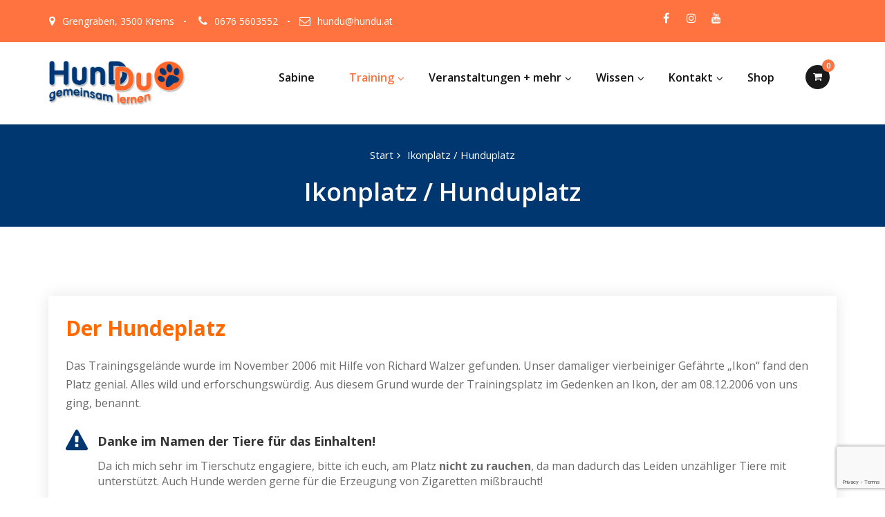

--- FILE ---
content_type: text/html; charset=UTF-8
request_url: https://www.hundu.at/ikonplatz/
body_size: 20372
content:
<!DOCTYPE html>
<html lang="de" class="no-js no-svg">
<head>
	<meta http-equiv="X-UA-Compatible" content="IE=edge">
    <meta name="viewport" content="width=device-width, initial-scale=1.0">  
    <meta http-equiv="Content-Type" content="text/html" charset="UTF-8" />
	<meta name="generator" content="WordPress 5.3.20"/>
	<!-- Theme Css -->
		
	
		<link rel="shortcut icon" href="https://www.hundu.at/wp-content/uploads/2019/02/wp-website-favicon.png" /> 
		<title>Ikonplatz / Hunduplatz &#8211; HunDu</title>
<link rel='dns-prefetch' href='//www.google.com' />
<link rel='dns-prefetch' href='//fonts.googleapis.com' />
<link rel='dns-prefetch' href='//s.w.org' />
<link rel="alternate" type="application/rss+xml" title="HunDu &raquo; Feed" href="https://www.hundu.at/feed/" />
<link rel="alternate" type="application/rss+xml" title="HunDu &raquo; Kommentar-Feed" href="https://www.hundu.at/comments/feed/" />
		<script type="text/javascript">
			window._wpemojiSettings = {"baseUrl":"https:\/\/s.w.org\/images\/core\/emoji\/12.0.0-1\/72x72\/","ext":".png","svgUrl":"https:\/\/s.w.org\/images\/core\/emoji\/12.0.0-1\/svg\/","svgExt":".svg","source":{"concatemoji":"https:\/\/www.hundu.at\/wp-includes\/js\/wp-emoji-release.min.js?ver=5.3.20"}};
			!function(e,a,t){var n,r,o,i=a.createElement("canvas"),p=i.getContext&&i.getContext("2d");function s(e,t){var a=String.fromCharCode;p.clearRect(0,0,i.width,i.height),p.fillText(a.apply(this,e),0,0);e=i.toDataURL();return p.clearRect(0,0,i.width,i.height),p.fillText(a.apply(this,t),0,0),e===i.toDataURL()}function c(e){var t=a.createElement("script");t.src=e,t.defer=t.type="text/javascript",a.getElementsByTagName("head")[0].appendChild(t)}for(o=Array("flag","emoji"),t.supports={everything:!0,everythingExceptFlag:!0},r=0;r<o.length;r++)t.supports[o[r]]=function(e){if(!p||!p.fillText)return!1;switch(p.textBaseline="top",p.font="600 32px Arial",e){case"flag":return s([127987,65039,8205,9895,65039],[127987,65039,8203,9895,65039])?!1:!s([55356,56826,55356,56819],[55356,56826,8203,55356,56819])&&!s([55356,57332,56128,56423,56128,56418,56128,56421,56128,56430,56128,56423,56128,56447],[55356,57332,8203,56128,56423,8203,56128,56418,8203,56128,56421,8203,56128,56430,8203,56128,56423,8203,56128,56447]);case"emoji":return!s([55357,56424,55356,57342,8205,55358,56605,8205,55357,56424,55356,57340],[55357,56424,55356,57342,8203,55358,56605,8203,55357,56424,55356,57340])}return!1}(o[r]),t.supports.everything=t.supports.everything&&t.supports[o[r]],"flag"!==o[r]&&(t.supports.everythingExceptFlag=t.supports.everythingExceptFlag&&t.supports[o[r]]);t.supports.everythingExceptFlag=t.supports.everythingExceptFlag&&!t.supports.flag,t.DOMReady=!1,t.readyCallback=function(){t.DOMReady=!0},t.supports.everything||(n=function(){t.readyCallback()},a.addEventListener?(a.addEventListener("DOMContentLoaded",n,!1),e.addEventListener("load",n,!1)):(e.attachEvent("onload",n),a.attachEvent("onreadystatechange",function(){"complete"===a.readyState&&t.readyCallback()})),(n=t.source||{}).concatemoji?c(n.concatemoji):n.wpemoji&&n.twemoji&&(c(n.twemoji),c(n.wpemoji)))}(window,document,window._wpemojiSettings);
		</script>
		<style type="text/css">
img.wp-smiley,
img.emoji {
	display: inline !important;
	border: none !important;
	box-shadow: none !important;
	height: 1em !important;
	width: 1em !important;
	margin: 0 .07em !important;
	vertical-align: -0.1em !important;
	background: none !important;
	padding: 0 !important;
}
</style>
	<link rel='stylesheet' id='wp-block-library-css'  href='https://www.hundu.at/wp-includes/css/dist/block-library/style.min.css?ver=5.3.20' type='text/css' media='all' />
<link rel='stylesheet' id='wc-block-style-css'  href='https://www.hundu.at/wp-content/plugins/woo-gutenberg-products-block/build/style.css?ver=2.5.16' type='text/css' media='all' />
<link rel='stylesheet' id='contact-form-7-css'  href='https://www.hundu.at/wp-content/plugins/contact-form-7/includes/css/styles.css?ver=5.2.2' type='text/css' media='all' />
<link rel='stylesheet' id='woocommerce-layout-css'  href='https://www.hundu.at/wp-content/plugins/woocommerce/assets/css/woocommerce-layout.css?ver=3.8.3' type='text/css' media='all' />
<style id='woocommerce-layout-inline-css' type='text/css'>

	.infinite-scroll .woocommerce-pagination {
		display: none;
	}
</style>
<link rel='stylesheet' id='woocommerce-smallscreen-css'  href='https://www.hundu.at/wp-content/plugins/woocommerce/assets/css/woocommerce-smallscreen.css?ver=3.8.3' type='text/css' media='only screen and (max-width: 768px)' />
<link rel='stylesheet' id='woocommerce-general-css'  href='https://www.hundu.at/wp-content/plugins/woocommerce/assets/css/woocommerce.css?ver=3.8.3' type='text/css' media='all' />
<style id='woocommerce-inline-inline-css' type='text/css'>
.woocommerce form .form-row .required { visibility: visible; }
</style>
<link rel='stylesheet' id='flexible_shipping_notices-css'  href='https://www.hundu.at/wp-content/plugins/flexible-shipping/vendor_prefixed/wpdesk/wp-wpdesk-fs-table-rate/assets/css/notices.css?ver=4.1.2.234' type='text/css' media='all' />
<link rel='stylesheet' id='bootstrap-css'  href='https://www.hundu.at/wp-content/themes/quality-pro/css/bootstrap.css?ver=5.3.20' type='text/css' media='all' />
<link rel='stylesheet' id='quality-style-css'  href='https://www.hundu.at/wp-content/themes/quality-pro/style.css?ver=5.3.20' type='text/css' media='all' />
<link rel='stylesheet' id='theme-menu-css'  href='https://www.hundu.at/wp-content/themes/quality-pro/css/theme-menu.css?ver=5.3.20' type='text/css' media='all' />
<link rel='stylesheet' id='font-awesome-min-css'  href='https://www.hundu.at/wp-content/themes/quality-pro/css/font-awesome/css/font-awesome.min.css?ver=5.3.20' type='text/css' media='all' />
<link rel='stylesheet' id='layout-css'  href='https://www.hundu.at/wp-content/themes/quality-pro/css/switcher/layout-responsive.css?ver=5.3.20' type='text/css' media='all' />
<link rel='stylesheet' id='owl-carousel-css'  href='https://www.hundu.at/wp-content/themes/quality-pro/css/owl.carousel.css?ver=5.3.20' type='text/css' media='all' />
<link rel='stylesheet' id='lightbox-css'  href='https://www.hundu.at/wp-content/themes/quality-pro/css/lightbox.css?ver=5.3.20' type='text/css' media='all' />
<link rel='stylesheet' id='quality-fonts-css'  href='//fonts.googleapis.com/css?family=Open+Sans%3A300%2C400%2C600%2C700%2C800%7CRoboto%3A100%2C300%2C400%2C500%2C600%2C700%2C900%7CRaleway%3A600%7Citalic&#038;subset=latin%2Clatin-ext' type='text/css' media='all' />
<script type='text/javascript' src='https://www.hundu.at/wp-includes/js/jquery/jquery.js?ver=1.12.4-wp'></script>
<script type='text/javascript' src='https://www.hundu.at/wp-includes/js/jquery/jquery-migrate.min.js?ver=1.4.1'></script>
<script type='text/javascript' src='https://www.hundu.at/wp-content/themes/quality-pro/js/bootstrap.min.js?ver=5.3.20'></script>
<script type='text/javascript' src='https://www.hundu.at/wp-content/themes/quality-pro/js/menu/menu.js?ver=5.3.20'></script>
<script type='text/javascript' src='https://www.hundu.at/wp-content/themes/quality-pro/js/menu/wow.min.js?ver=5.3.20'></script>
<script type='text/javascript' src='https://www.hundu.at/wp-content/themes/quality-pro/js/owl.carousel.min.js?ver=5.3.20'></script>
<script type='text/javascript' src='https://www.hundu.at/wp-content/themes/quality-pro/js/masonry/mp.mansory.min.js?ver=5.3.20'></script>
<link rel='https://api.w.org/' href='https://www.hundu.at/wp-json/' />
<link rel="EditURI" type="application/rsd+xml" title="RSD" href="https://www.hundu.at/xmlrpc.php?rsd" />
<link rel="wlwmanifest" type="application/wlwmanifest+xml" href="https://www.hundu.at/wp-includes/wlwmanifest.xml" /> 
<meta name="generator" content="WordPress 5.3.20" />
<meta name="generator" content="WooCommerce 3.8.3" />
<link rel="canonical" href="https://www.hundu.at/ikonplatz/" />
<link rel='shortlink' href='https://www.hundu.at/?p=3994' />
<link rel="alternate" type="application/json+oembed" href="https://www.hundu.at/wp-json/oembed/1.0/embed?url=https%3A%2F%2Fwww.hundu.at%2Fikonplatz%2F" />
<link rel="alternate" type="text/xml+oembed" href="https://www.hundu.at/wp-json/oembed/1.0/embed?url=https%3A%2F%2Fwww.hundu.at%2Fikonplatz%2F&#038;format=xml" />
<style>body.boxed{ background-image:url("https://www.hundu.at/wp-content/themes/quality-pro/images/bg-patterns/bg-img11.jpg");}</style>	<noscript><style>.woocommerce-product-gallery{ opacity: 1 !important; }</style></noscript>
	<style type="text/css">.recentcomments a{display:inline !important;padding:0 !important;margin:0 !important;}</style><style type="text/css" id="custom-background-css">
body.custom-background { background-color: #ffffff; }
</style>
	<link rel="icon" href="https://www.hundu.at/wp-content/uploads/2019/02/cropped-wp-website-icon-32x32.png" sizes="32x32" />
<link rel="icon" href="https://www.hundu.at/wp-content/uploads/2019/02/cropped-wp-website-icon-192x192.png" sizes="192x192" />
<link rel="apple-touch-icon-precomposed" href="https://www.hundu.at/wp-content/uploads/2019/02/cropped-wp-website-icon-180x180.png" />
<meta name="msapplication-TileImage" content="https://www.hundu.at/wp-content/uploads/2019/02/cropped-wp-website-icon-270x270.png" />
		<style type="text/css" id="wp-custom-css">
			#slider-carousel .item::before,
#slider-carousel.overlay-none .slider-caption {
	background-color: rgba(0, 0, 0, 0.2);
}
#clients-carousel .img-circle {
	border-radius: 0;
}
.footer-contact-info {
	background-color: #FF7340;
}
.site-footer {
	background-color: #003770;
}
#slider-carousel .owl-stage-outer.owl-height,
#slider-carousel .item {
	height: 600px;
}
.page-title-section {
	padding: 25px 0;
	background-color: #003770;
}
.page-title-section h1 {
	color: #ffffff;
}
.page-breadcrumb > li a,
.page-breadcrumb > li + li:before,
.page-breadcrumb > li.active a {
	color: #ffffff;
}

/**
 * Media Breakpoints - Extra small devices
 */
@media only screen 
and (min-device-width : 320px) 
and (max-device-width : 568px) 
and (-webkit-min-device-pixel-ratio : 2) {
  .header-sidebar {
	  display: none;
	}
}
#section-block.contact div.col-md-6 {
	width: 70%;
	margin: auto;
}
.hundu-table-50-hiddenBorder {
	width: 50%!important;
	border-style: hidden;
}
.hundu-table-50-hiddenBorder td {
	border-style: hidden;
}		</style>
			
</head>
<body class="page-template page-template-fullwidth page-template-fullwidth-php page page-id-3994 custom-background wide theme-quality-pro woocommerce-no-js" >
<!-- Wrapper -->
<div id="wrapper">
<!--Header Sidebar-->
<header class="header-sidebar">
	<div class="container">
		
		<div class="row">
			<div class="col-md-9">
				<aside id="quality_header_topbar_info_widget-5" class="widget quality_header_topbar_info_widget">		<ul class="head-contact-info">
				  <li><i class="fa fa-map-marker"></i><a href="https://goo.gl/maps/NXDRDReiSTU2" target="_blank">Grengraben, 3500 Krems</a></li>
<li><i class="fa fa-phone"></i><a href="tel:+436765603552">0676 5603552</a></li><li><i class="fa fa-envelope-o"></i><a href="mailto:hundu@hundu.at">hundu@hundu.at</a></li>		</ul>	
	</aside>	
			</div>
			<div class="col-md-3">
				<aside id="quality_social_icon_widget-5" class="widget quality_social_icon_widget">	
					<ul class="custom-social-icons">
												<li><a class="facebook" href="http://www.facebook.com/hundu.gemeinsamlernen/" target='_blank' ><i class="fa fa-facebook"></i></a></li>
												<li><a class="instagram" href="#" target='_blank' ><i class="fa fa-instagram"></i></a></li>
												<li><a class="youtube" href="#" target='_blank' ><i class="fa fa-youtube"></i></a></li>
												
					</ul>

	</aside>	
			</div>
		</div>
		

	</div>
</header>	
<!--/Header Sidebar-->
	
<!--Header Logo & Menus-->
	<nav class="navbar navbar-custom" role="navigation">
	  <div class="container-fluid padding-0">
		<!-- Brand and toggle get grouped for better mobile display -->
		<div class="navbar-header">
			<a class="navbar-brand" href="https://www.hundu.at/">
							<img src="https://www.hundu.at/wp-content/uploads/2019/02/wp-header-logo.png" style="height:67px; width:200px;" />
							</a>
		    <button class="navbar-toggle" type="button" data-toggle="collapse" data-target="#custom-collapse">
				<span class="sr-only">Toggle navigation</span>
				<span class="icon-bar"></span>
				<span class="icon-bar"></span>
				<span class="icon-bar"></span>
		    </button>
		</div>
		<!-- Collect the nav links, forms, and other content for toggling -->
				<div class="collapse navbar-collapse" id="custom-collapse">
		<ul class="nav navbar-nav navbar-right"><li id="menu-item-504" class="menu-item menu-item-type-post_type menu-item-object-page menu-item-504"><a href="https://www.hundu.at/sabine/">Sabine</a></li>
<li id="menu-item-505" class="menu-item menu-item-type-post_type menu-item-object-page current-menu-ancestor current-menu-parent current_page_parent current_page_ancestor menu-item-has-children menu-item-505 dropdown active"><a href="https://www.hundu.at/training/">Training<span></span><i class="fa fa-angle-down"></i></a>
<ul class="dropdown-menu">
	<li id="menu-item-9606" class="menu-item menu-item-type-custom menu-item-object-custom menu-item-9606"><a href="https://www.hundu.at/training/#anker_einzeltraining">Einzeltraining</a></li>
	<li id="menu-item-9609" class="menu-item menu-item-type-custom menu-item-object-custom menu-item-9609"><a href="https://www.hundu.at/training/#anker_welpenspielgruppe">Welpenspielgruppe</a></li>
	<li id="menu-item-9610" class="menu-item menu-item-type-custom menu-item-object-custom menu-item-9610"><a href="https://www.hundu.at/training/#anker_gruppentraining">Gruppentraining</a></li>
	<li id="menu-item-9611" class="menu-item menu-item-type-custom menu-item-object-custom menu-item-9611"><a href="https://www.hundu.at/training/#anker_therapiebegleithunde">Therapiebegleithunde</a></li>
	<li id="menu-item-9612" class="menu-item menu-item-type-custom menu-item-object-custom menu-item-9612"><a href="https://www.hundu.at/training/#anker_spiele">Spiele &#038; Tricks</a></li>
	<li id="menu-item-9613" class="menu-item menu-item-type-custom menu-item-object-custom menu-item-9613"><a href="https://www.hundu.at/training/#anker_hausbesuche">Hausbesuche &#038; Beratung</a></li>
	<li id="menu-item-9614" class="menu-item menu-item-type-custom menu-item-object-custom menu-item-9614"><a href="https://www.hundu.at/training/#anker_gassidienst">Gassidienst</a></li>
	<li id="menu-item-9615" class="menu-item menu-item-type-custom menu-item-object-custom menu-item-9615"><a href="https://www.hundu.at/training/#anker_nasenarbeit">Nasen- und Schnüffelarbeit</a></li>
	<li id="menu-item-9616" class="menu-item menu-item-type-custom menu-item-object-custom menu-item-9616"><a href="https://www.hundu.at/training/#anker_kong">Kong</a></li>
	<li id="menu-item-9617" class="menu-item menu-item-type-custom menu-item-object-custom menu-item-9617"><a href="https://www.hundu.at/training/#anker_faehrtenarbeit">Fährtenarbeit Infos</a></li>
	<li id="menu-item-9621" class="menu-item menu-item-type-post_type menu-item-object-page menu-item-9621"><a href="https://www.hundu.at/preisliste/">Preisliste</a></li>
	<li id="menu-item-600" class="menu-item menu-item-type-post_type menu-item-object-page menu-item-600"><a href="https://www.hundu.at/gruppenarbeit/">Gruppenarbeit</a></li>
	<li id="menu-item-599" class="menu-item menu-item-type-post_type menu-item-object-page menu-item-599"><a href="https://www.hundu.at/sachkundenachweis/">Sachkundenachweis</a></li>
	<li id="menu-item-3996" class="menu-item menu-item-type-post_type menu-item-object-page current-menu-item page_item page-item-3994 current_page_item menu-item-3996 active"><a href="https://www.hundu.at/ikonplatz/">Ikonplatz / Hunduplatz</a></li>
</ul>
</li>
<li id="menu-item-815" class="menu-item menu-item-type-post_type menu-item-object-page menu-item-has-children menu-item-815 dropdown"><a href="https://www.hundu.at/veranstaltungen/">Veranstaltungen + mehr<span></span><i class="fa fa-angle-down"></i></a>
<ul class="dropdown-menu">
	<li id="menu-item-4284" class="menu-item menu-item-type-post_type menu-item-object-page menu-item-4284"><a href="https://www.hundu.at/gruppen/">Gruppen</a></li>
</ul>
</li>
<li id="menu-item-509" class="menu-item menu-item-type-post_type menu-item-object-page menu-item-has-children menu-item-509 dropdown"><a href="https://www.hundu.at/wissen/">Wissen<span></span><i class="fa fa-angle-down"></i></a>
<ul class="dropdown-menu">
	<li id="menu-item-609" class="menu-item menu-item-type-post_type menu-item-object-page menu-item-609"><a href="https://www.hundu.at/kommandos/">Kommandos</a></li>
	<li id="menu-item-608" class="menu-item menu-item-type-post_type menu-item-object-page menu-item-608"><a href="https://www.hundu.at/spezielles/">Spezielles</a></li>
</ul>
</li>
<li id="menu-item-616" class="menu-item menu-item-type-post_type menu-item-object-page menu-item-has-children menu-item-616 dropdown"><a href="https://www.hundu.at/kontakt/">Kontakt<span></span><i class="fa fa-angle-down"></i></a>
<ul class="dropdown-menu">
	<li id="menu-item-2485" class="menu-item menu-item-type-post_type menu-item-object-page menu-item-2485"><a href="https://www.hundu.at/anfahrtsbeschreibung/">Anfahrtsbeschreibung</a></li>
	<li id="menu-item-610" class="menu-item menu-item-type-post_type menu-item-object-page menu-item-610"><a href="https://www.hundu.at/impressum/">Impressum</a></li>
	<li id="menu-item-635" class="menu-item menu-item-type-post_type menu-item-object-page menu-item-privacy-policy menu-item-635"><a href="https://www.hundu.at/datenschutzerklaerung/">Datenschutzerklärung</a></li>
</ul>
</li>
<li id="menu-item-511" class="menu-item menu-item-type-post_type menu-item-object-page menu-item-511"><a href="https://www.hundu.at/shop/">Shop</a></li>
<div class="cart-header"><a class="cart-icon" href="https://www.hundu.at/warenkorb/" ><i class="fa fa-shopping-cart" aria-hidden="true"></i></a><a href="https://www.hundu.at/warenkorb/" ><span class="cart-total">
							0</span></a></ul>		</div><!-- /.navbar-collapse -->
	  </div><!-- /.container-fluid -->
	</nav>
<div class="clearfix"></div>			<!-- Page Title Section -->
<section class="page-title-section bg-grey">		
	<div class="container">
		<div class="row">
			<div class="col-md-12 col-sm-12 col-xs-12">
			<ul class="page-breadcrumb text-center"><li><a href="https://www.hundu.at">Start</a></li><li class="active"><a href="https://www.hundu.at:443/ikonplatz/">Ikonplatz / Hunduplatz</a></li></ul>			<div class="page-title text-center">
			<h1>Ikonplatz / Hunduplatz</h1>			</div>
				
				
			</div>
		</div>
	</div>	
</section>	
	
<div class="clearfix"></div>
<!-- News & Sidebar Section -->
	<section id="section-block" class="site-content">
		<div class="container">
			
			<div class="row">	
				<!--Blog Posts-->
				<div class="col-md-12 col-sm-8 col-xs-12">
					<div class="news">
						<article class="post">								
							<div class="post-content">	
								
<h2><strong><span style="color:#ff6900" class="color">Der Hundeplatz</span></strong></h2>



<p>Das Trainingsgelände wurde im November 2006 mit Hilfe von Richard Walzer gefunden. Unser damaliger vierbeiniger Gefährte &#8222;Ikon&#8220; fand den Platz genial. Alles wild und erforschungswürdig. Aus diesem Grund wurde der Trainingsplatz im Gedenken an Ikon, der am 08.12.2006 von uns ging, benannt.</p>



<div class="su-service"><div class="su-service-title" style="padding-left:46px;min-height:32px;line-height:32px"><i class="sui sui-warning" style="font-size:32px;color:#003770"></i> Danke im Namen der Tiere für das Einhalten!</div><div class="su-service-content su-u-clearfix su-u-trim" style="padding-left:46px">Da ich mich sehr im Tierschutz engagiere, bitte ich euch, am Platz <strong>nicht zu rauchen</strong>, da man dadurch das Leiden unzähliger Tiere mit unterstützt. Auch Hunde werden gerne für die Erzeugung von Zigaretten mißbraucht! </div></div>



<div class="su-divider su-divider-style-default" style="margin:50px 0;border-width:3px;border-color:#999999"></div>



<h2><strong><span style="color:#ff6900" class="color">Was erwartet Euch am Ikonplatz?</span></strong></h2>



<h3 id="ikonplatz_holzhaufen"><strong><span style="color:#003770" class="color">Der Holzhaufen</span></strong></h3>



<p>Im Dezember 2019 entstand der Holzhaufen mit 3 Durchgängen. Ideal für bewusstes und mutiges Erklimmen der Holzstämme.  Ebenso verwendbar für bleib außer Sicht und für das Kreis- oder 8er Laufen!</p>



<p>Ein vielseitiges Gerät für zahlreiche Anwendungsmöglichkeiten.</p>


<div class="su-image-carousel  su-image-carousel-columns-4 su-image-carousel-has-spacing su-image-carousel-crop su-image-carousel-crop-3-2 su-image-carousel-has-lightbox su-image-carousel-has-outline su-image-carousel-adaptive su-image-carousel-slides-style-minimal su-image-carousel-controls-style-dark su-image-carousel-align-center" style="" data-flickity-options='{"groupCells":true,"cellSelector":".su-image-carousel-item","adaptiveHeight":false,"cellAlign":"left","prevNextButtons":false,"pageDots":false,"autoPlay":5000,"imagesLoaded":true,"contain":true,"selectedAttraction":0.025,"friction":0.28}' id="su_image_carousel_696f8e1068bc1"><div class="su-image-carousel-item"><div class="su-image-carousel-item-content"><a href="https://www.hundu.at/wp-content/uploads/2020/01/training_ikonplatz-holzhaufen-01.jpg" target="_blank" rel="noopener noreferrer" data-caption=""><img width="576" height="768" src="https://www.hundu.at/wp-content/uploads/2020/01/training_ikonplatz-holzhaufen-01.jpg" class="" alt="" srcset="https://www.hundu.at/wp-content/uploads/2020/01/training_ikonplatz-holzhaufen-01.jpg 576w, https://www.hundu.at/wp-content/uploads/2020/01/training_ikonplatz-holzhaufen-01-225x300.jpg 225w" sizes="(max-width: 576px) 100vw, 576px" /></a></div></div><div class="su-image-carousel-item"><div class="su-image-carousel-item-content"><a href="https://www.hundu.at/wp-content/uploads/2020/01/training_ikonplatz-holzhaufen-02.jpg" target="_blank" rel="noopener noreferrer" data-caption=""><img width="576" height="768" src="https://www.hundu.at/wp-content/uploads/2020/01/training_ikonplatz-holzhaufen-02.jpg" class="" alt="" srcset="https://www.hundu.at/wp-content/uploads/2020/01/training_ikonplatz-holzhaufen-02.jpg 576w, https://www.hundu.at/wp-content/uploads/2020/01/training_ikonplatz-holzhaufen-02-225x300.jpg 225w" sizes="(max-width: 576px) 100vw, 576px" /></a></div></div><div class="su-image-carousel-item"><div class="su-image-carousel-item-content"><a href="https://www.hundu.at/wp-content/uploads/2020/01/training_ikonplatz-holzhaufen-03.jpg" target="_blank" rel="noopener noreferrer" data-caption=""><img width="576" height="768" src="https://www.hundu.at/wp-content/uploads/2020/01/training_ikonplatz-holzhaufen-03.jpg" class="" alt="" srcset="https://www.hundu.at/wp-content/uploads/2020/01/training_ikonplatz-holzhaufen-03.jpg 576w, https://www.hundu.at/wp-content/uploads/2020/01/training_ikonplatz-holzhaufen-03-225x300.jpg 225w" sizes="(max-width: 576px) 100vw, 576px" /></a></div></div><div class="su-image-carousel-item"><div class="su-image-carousel-item-content"><a href="https://www.hundu.at/wp-content/uploads/2020/01/training_ikonplatz-holzhaufen-04.jpg" target="_blank" rel="noopener noreferrer" data-caption=""><img width="700" height="525" src="https://www.hundu.at/wp-content/uploads/2020/01/training_ikonplatz-holzhaufen-04.jpg" class="" alt="" srcset="https://www.hundu.at/wp-content/uploads/2020/01/training_ikonplatz-holzhaufen-04.jpg 1024w, https://www.hundu.at/wp-content/uploads/2020/01/training_ikonplatz-holzhaufen-04-300x225.jpg 300w, https://www.hundu.at/wp-content/uploads/2020/01/training_ikonplatz-holzhaufen-04-768x576.jpg 768w, https://www.hundu.at/wp-content/uploads/2020/01/training_ikonplatz-holzhaufen-04-600x450.jpg 600w" sizes="(max-width: 700px) 100vw, 700px" /></a></div></div></div><script id="su_image_carousel_696f8e1068bc1_script">if(window.SUImageCarousel){setTimeout(function() {window.SUImageCarousel.initGallery(document.getElementById("su_image_carousel_696f8e1068bc1"))}, 0);}var su_image_carousel_696f8e1068bc1_script=document.getElementById("su_image_carousel_696f8e1068bc1_script");if(su_image_carousel_696f8e1068bc1_script){su_image_carousel_696f8e1068bc1_script.parentNode.removeChild(su_image_carousel_696f8e1068bc1_script);}</script>



<div class="su-divider su-divider-style-default" style="margin:50px 0;border-width:3px;border-color:#999999"></div>



<h3 id="ikonplatz_treppenturm"><strong><span style="color:#003770" class="color">Der Treppenturm</span></strong></h3>



<p>4 verschiedene Auf- und Abstiegsmöglichkeiten stellen Geschicklichkeit, Mut und Gleichgewichtssinn unter Beweis.</p>



<p>Der Hund soll lernen Stufe für Stufe bewusst zu gehen, um so für Wanderungen und auch für zu Hause trittsicher zu sein.&nbsp;</p>



<div class="su-image-carousel  su-image-carousel-columns-4 su-image-carousel-has-spacing su-image-carousel-crop su-image-carousel-crop-4-3 su-image-carousel-has-lightbox su-image-carousel-has-outline su-image-carousel-adaptive su-image-carousel-slides-style-minimal su-image-carousel-controls-style-dark su-image-carousel-align-center" style="" data-flickity-options='{"groupCells":true,"cellSelector":".su-image-carousel-item","adaptiveHeight":false,"cellAlign":"left","prevNextButtons":true,"pageDots":false,"autoPlay":5000,"imagesLoaded":true,"contain":true,"selectedAttraction":0.025,"friction":0.28}' id="su_image_carousel_696f8e10695e9"><div class="su-image-carousel-item"><div class="su-image-carousel-item-content"><a href="https://www.hundu.at/wp-content/uploads/2019/08/training-ikon-treppenturm-01.jpg" target="_blank" rel="noopener noreferrer" data-caption=""><img width="451" height="301" src="https://www.hundu.at/wp-content/uploads/2019/08/training-ikon-treppenturm-01.jpg" class="" alt="" srcset="https://www.hundu.at/wp-content/uploads/2019/08/training-ikon-treppenturm-01.jpg 451w, https://www.hundu.at/wp-content/uploads/2019/08/training-ikon-treppenturm-01-300x200.jpg 300w, https://www.hundu.at/wp-content/uploads/2019/08/training-ikon-treppenturm-01-391x260.jpg 391w" sizes="(max-width: 451px) 100vw, 451px" /></a></div></div><div class="su-image-carousel-item"><div class="su-image-carousel-item-content"><a href="https://www.hundu.at/wp-content/uploads/2019/08/training-ikon-treppenturm-02.jpg" target="_blank" rel="noopener noreferrer" data-caption=""><img width="451" height="301" src="https://www.hundu.at/wp-content/uploads/2019/08/training-ikon-treppenturm-02.jpg" class="" alt="" srcset="https://www.hundu.at/wp-content/uploads/2019/08/training-ikon-treppenturm-02.jpg 451w, https://www.hundu.at/wp-content/uploads/2019/08/training-ikon-treppenturm-02-300x200.jpg 300w, https://www.hundu.at/wp-content/uploads/2019/08/training-ikon-treppenturm-02-391x260.jpg 391w" sizes="(max-width: 451px) 100vw, 451px" /></a></div></div><div class="su-image-carousel-item"><div class="su-image-carousel-item-content"><a href="https://www.hundu.at/wp-content/uploads/2019/08/training-ikon-treppenturm-03.jpg" target="_blank" rel="noopener noreferrer" data-caption=""><img width="451" height="301" src="https://www.hundu.at/wp-content/uploads/2019/08/training-ikon-treppenturm-03.jpg" class="" alt="" srcset="https://www.hundu.at/wp-content/uploads/2019/08/training-ikon-treppenturm-03.jpg 451w, https://www.hundu.at/wp-content/uploads/2019/08/training-ikon-treppenturm-03-300x200.jpg 300w, https://www.hundu.at/wp-content/uploads/2019/08/training-ikon-treppenturm-03-391x260.jpg 391w" sizes="(max-width: 451px) 100vw, 451px" /></a></div></div><div class="su-image-carousel-item"><div class="su-image-carousel-item-content"><a href="https://www.hundu.at/wp-content/uploads/2019/08/training-ikon-treppenturm-04.jpg" target="_blank" rel="noopener noreferrer" data-caption=""><img width="451" height="301" src="https://www.hundu.at/wp-content/uploads/2019/08/training-ikon-treppenturm-04.jpg" class="" alt="" srcset="https://www.hundu.at/wp-content/uploads/2019/08/training-ikon-treppenturm-04.jpg 451w, https://www.hundu.at/wp-content/uploads/2019/08/training-ikon-treppenturm-04-300x200.jpg 300w, https://www.hundu.at/wp-content/uploads/2019/08/training-ikon-treppenturm-04-391x260.jpg 391w" sizes="(max-width: 451px) 100vw, 451px" /></a></div></div></div><script id="su_image_carousel_696f8e10695e9_script">if(window.SUImageCarousel){setTimeout(function() {window.SUImageCarousel.initGallery(document.getElementById("su_image_carousel_696f8e10695e9"))}, 0);}var su_image_carousel_696f8e10695e9_script=document.getElementById("su_image_carousel_696f8e10695e9_script");if(su_image_carousel_696f8e10695e9_script){su_image_carousel_696f8e10695e9_script.parentNode.removeChild(su_image_carousel_696f8e10695e9_script);}</script>



<p><strong>Hunde bei der Arbeit am Treppenturm</strong></p>



<div class="su-image-carousel  su-image-carousel-columns-4 su-image-carousel-has-spacing su-image-carousel-crop su-image-carousel-crop-4-3 su-image-carousel-has-lightbox su-image-carousel-has-outline su-image-carousel-adaptive su-image-carousel-slides-style-minimal su-image-carousel-controls-style-dark su-image-carousel-align-center" style="" data-flickity-options='{"groupCells":true,"cellSelector":".su-image-carousel-item","adaptiveHeight":false,"cellAlign":"left","prevNextButtons":true,"pageDots":false,"autoPlay":5000,"imagesLoaded":true,"contain":true,"selectedAttraction":0.025,"friction":0.28}' id="su_image_carousel_696f8e106a452"><div class="su-image-carousel-item"><div class="su-image-carousel-item-content"><a href="https://www.hundu.at/wp-content/uploads/2019/08/training-ikon-treppenturm-05.jpg" target="_blank" rel="noopener noreferrer" data-caption=""><img width="451" height="301" src="https://www.hundu.at/wp-content/uploads/2019/08/training-ikon-treppenturm-05.jpg" class="" alt="" srcset="https://www.hundu.at/wp-content/uploads/2019/08/training-ikon-treppenturm-05.jpg 451w, https://www.hundu.at/wp-content/uploads/2019/08/training-ikon-treppenturm-05-300x200.jpg 300w, https://www.hundu.at/wp-content/uploads/2019/08/training-ikon-treppenturm-05-391x260.jpg 391w" sizes="(max-width: 451px) 100vw, 451px" /></a></div></div><div class="su-image-carousel-item"><div class="su-image-carousel-item-content"><a href="https://www.hundu.at/wp-content/uploads/2019/08/training-ikon-treppenturm-06.jpg" target="_blank" rel="noopener noreferrer" data-caption=""><img width="451" height="301" src="https://www.hundu.at/wp-content/uploads/2019/08/training-ikon-treppenturm-06.jpg" class="" alt="" srcset="https://www.hundu.at/wp-content/uploads/2019/08/training-ikon-treppenturm-06.jpg 451w, https://www.hundu.at/wp-content/uploads/2019/08/training-ikon-treppenturm-06-300x200.jpg 300w, https://www.hundu.at/wp-content/uploads/2019/08/training-ikon-treppenturm-06-391x260.jpg 391w" sizes="(max-width: 451px) 100vw, 451px" /></a></div></div><div class="su-image-carousel-item"><div class="su-image-carousel-item-content"><a href="https://www.hundu.at/wp-content/uploads/2019/08/training-ikon-treppenturm-07.jpg" target="_blank" rel="noopener noreferrer" data-caption=""><img width="302" height="450" src="https://www.hundu.at/wp-content/uploads/2019/08/training-ikon-treppenturm-07.jpg" class="" alt="" srcset="https://www.hundu.at/wp-content/uploads/2019/08/training-ikon-treppenturm-07.jpg 302w, https://www.hundu.at/wp-content/uploads/2019/08/training-ikon-treppenturm-07-201x300.jpg 201w" sizes="(max-width: 302px) 100vw, 302px" /></a></div></div><div class="su-image-carousel-item"><div class="su-image-carousel-item-content"><a href="https://www.hundu.at/wp-content/uploads/2019/08/training-ikon-treppenturm-08.jpg" target="_blank" rel="noopener noreferrer" data-caption=""><img width="451" height="301" src="https://www.hundu.at/wp-content/uploads/2019/08/training-ikon-treppenturm-08.jpg" class="" alt="" srcset="https://www.hundu.at/wp-content/uploads/2019/08/training-ikon-treppenturm-08.jpg 451w, https://www.hundu.at/wp-content/uploads/2019/08/training-ikon-treppenturm-08-300x200.jpg 300w, https://www.hundu.at/wp-content/uploads/2019/08/training-ikon-treppenturm-08-391x260.jpg 391w" sizes="(max-width: 451px) 100vw, 451px" /></a></div></div><div class="su-image-carousel-item"><div class="su-image-carousel-item-content"><a href="https://www.hundu.at/wp-content/uploads/2019/08/training-ikon-treppenturm-09.jpg" target="_blank" rel="noopener noreferrer" data-caption=""><img width="451" height="301" src="https://www.hundu.at/wp-content/uploads/2019/08/training-ikon-treppenturm-09.jpg" class="" alt="" srcset="https://www.hundu.at/wp-content/uploads/2019/08/training-ikon-treppenturm-09.jpg 451w, https://www.hundu.at/wp-content/uploads/2019/08/training-ikon-treppenturm-09-300x200.jpg 300w, https://www.hundu.at/wp-content/uploads/2019/08/training-ikon-treppenturm-09-391x260.jpg 391w" sizes="(max-width: 451px) 100vw, 451px" /></a></div></div><div class="su-image-carousel-item"><div class="su-image-carousel-item-content"><a href="https://www.hundu.at/wp-content/uploads/2019/08/training-ikon-treppenturm-10.jpg" target="_blank" rel="noopener noreferrer" data-caption=""><img width="302" height="450" src="https://www.hundu.at/wp-content/uploads/2019/08/training-ikon-treppenturm-10.jpg" class="" alt="" srcset="https://www.hundu.at/wp-content/uploads/2019/08/training-ikon-treppenturm-10.jpg 302w, https://www.hundu.at/wp-content/uploads/2019/08/training-ikon-treppenturm-10-201x300.jpg 201w" sizes="(max-width: 302px) 100vw, 302px" /></a></div></div><div class="su-image-carousel-item"><div class="su-image-carousel-item-content"><a href="https://www.hundu.at/wp-content/uploads/2019/08/training-ikon-treppenturm-11.jpg" target="_blank" rel="noopener noreferrer" data-caption=""><img width="700" height="467" src="https://www.hundu.at/wp-content/uploads/2019/08/training-ikon-treppenturm-11-1024x683.jpg" class="" alt="" srcset="https://www.hundu.at/wp-content/uploads/2019/08/training-ikon-treppenturm-11.jpg 1024w, https://www.hundu.at/wp-content/uploads/2019/08/training-ikon-treppenturm-11-300x200.jpg 300w, https://www.hundu.at/wp-content/uploads/2019/08/training-ikon-treppenturm-11-768x512.jpg 768w, https://www.hundu.at/wp-content/uploads/2019/08/training-ikon-treppenturm-11-391x260.jpg 391w, https://www.hundu.at/wp-content/uploads/2019/08/training-ikon-treppenturm-11-600x400.jpg 600w" sizes="(max-width: 700px) 100vw, 700px" /></a></div></div></div><script id="su_image_carousel_696f8e106a452_script">if(window.SUImageCarousel){setTimeout(function() {window.SUImageCarousel.initGallery(document.getElementById("su_image_carousel_696f8e106a452"))}, 0);}var su_image_carousel_696f8e106a452_script=document.getElementById("su_image_carousel_696f8e106a452_script");if(su_image_carousel_696f8e106a452_script){su_image_carousel_696f8e106a452_script.parentNode.removeChild(su_image_carousel_696f8e106a452_script);}</script>



<div class="su-divider su-divider-style-default" style="margin:50px 0;border-width:3px;border-color:#999999"></div>



<h3 id="ikonplatz_haengebruecke"><strong><span style="color:#003770" class="color">Die Hängebrücke</span></strong></h3>



<p>Die Hängebrücke dient der Koordination der Beine und gibt Selbstsicherheit in der wackeligen Mitte. Es erfordert besonderen Mut vom Hund, diese zu überschreiten, da er sich auch ca. 1 m über der sicheren Erde bewegt.</p>



<p>Die Hängebrücke hat zwei schräge, aber fixe Aufgänge und zwei fixe Podeste, die durch einen wackeligen Hängeteil verbunden sind. Es erfordert Selbstbewusstsein, Vertrauen und Geschicklichkeit, diese zu überqueren.</p>



<div class="su-image-carousel  su-image-carousel-columns-4 su-image-carousel-has-spacing su-image-carousel-crop su-image-carousel-crop-4-3 su-image-carousel-has-lightbox su-image-carousel-has-outline su-image-carousel-adaptive su-image-carousel-slides-style-minimal su-image-carousel-controls-style-dark su-image-carousel-align-center" style="" data-flickity-options='{"groupCells":true,"cellSelector":".su-image-carousel-item","adaptiveHeight":false,"cellAlign":"left","prevNextButtons":true,"pageDots":false,"autoPlay":5000,"imagesLoaded":true,"contain":true,"selectedAttraction":0.025,"friction":0.28}' id="su_image_carousel_696f8e106b6bc"><div class="su-image-carousel-item"><div class="su-image-carousel-item-content"><a href="https://www.hundu.at/wp-content/uploads/2019/08/training_ikon_haengebruecke-01.jpg" target="_blank" rel="noopener noreferrer" data-caption="Von manchen geschätzt, von manchen eher gemieden..."><img width="450" height="300" src="https://www.hundu.at/wp-content/uploads/2019/08/training_ikon_haengebruecke-01.jpg" class="" alt="" srcset="https://www.hundu.at/wp-content/uploads/2019/08/training_ikon_haengebruecke-01.jpg 450w, https://www.hundu.at/wp-content/uploads/2019/08/training_ikon_haengebruecke-01-300x200.jpg 300w, https://www.hundu.at/wp-content/uploads/2019/08/training_ikon_haengebruecke-01-391x260.jpg 391w" sizes="(max-width: 450px) 100vw, 450px" /><span>Von manchen geschätzt, von manchen eher gemieden...</span></a></div></div><div class="su-image-carousel-item"><div class="su-image-carousel-item-content"><a href="https://www.hundu.at/wp-content/uploads/2019/08/training_ikon_haengebruecke-02.jpg" target="_blank" rel="noopener noreferrer" data-caption=""><img width="300" height="450" src="https://www.hundu.at/wp-content/uploads/2019/08/training_ikon_haengebruecke-02.jpg" class="" alt="" srcset="https://www.hundu.at/wp-content/uploads/2019/08/training_ikon_haengebruecke-02.jpg 300w, https://www.hundu.at/wp-content/uploads/2019/08/training_ikon_haengebruecke-02-200x300.jpg 200w" sizes="(max-width: 300px) 100vw, 300px" /><span></span></a></div></div><div class="su-image-carousel-item"><div class="su-image-carousel-item-content"><a href="https://www.hundu.at/wp-content/uploads/2019/08/training_ikon_haengebruecke-03.jpg" target="_blank" rel="noopener noreferrer" data-caption="Auch Umdrehen ist erlaubt..."><img width="450" height="300" src="https://www.hundu.at/wp-content/uploads/2019/08/training_ikon_haengebruecke-03.jpg" class="" alt="" srcset="https://www.hundu.at/wp-content/uploads/2019/08/training_ikon_haengebruecke-03.jpg 450w, https://www.hundu.at/wp-content/uploads/2019/08/training_ikon_haengebruecke-03-300x200.jpg 300w, https://www.hundu.at/wp-content/uploads/2019/08/training_ikon_haengebruecke-03-391x260.jpg 391w" sizes="(max-width: 450px) 100vw, 450px" /><span>Auch Umdrehen ist erlaubt...</span></a></div></div><div class="su-image-carousel-item"><div class="su-image-carousel-item-content"><a href="https://www.hundu.at/wp-content/uploads/2019/08/training_ikon_haengebruecke-04.jpg" target="_blank" rel="noopener noreferrer" data-caption="... aber die Käse-Argumente in Dominiks Hand überzeugen dann doch den einen oder anderen Vierbeiner."><img width="450" height="300" src="https://www.hundu.at/wp-content/uploads/2019/08/training_ikon_haengebruecke-04.jpg" class="" alt="" srcset="https://www.hundu.at/wp-content/uploads/2019/08/training_ikon_haengebruecke-04.jpg 450w, https://www.hundu.at/wp-content/uploads/2019/08/training_ikon_haengebruecke-04-300x200.jpg 300w, https://www.hundu.at/wp-content/uploads/2019/08/training_ikon_haengebruecke-04-391x260.jpg 391w" sizes="(max-width: 450px) 100vw, 450px" /><span>... aber die Käse-Argumente in Dominiks Hand überzeugen dann doch den einen oder anderen Vierbeiner.</span></a></div></div><div class="su-image-carousel-item"><div class="su-image-carousel-item-content"><a href="https://www.hundu.at/wp-content/uploads/2019/08/training_ikon_haengebruecke-05.jpg" target="_blank" rel="noopener noreferrer" data-caption="Auch die Kleinsten wagen sich in luftige Höhe."><img width="450" height="300" src="https://www.hundu.at/wp-content/uploads/2019/08/training_ikon_haengebruecke-05.jpg" class="" alt="" srcset="https://www.hundu.at/wp-content/uploads/2019/08/training_ikon_haengebruecke-05.jpg 450w, https://www.hundu.at/wp-content/uploads/2019/08/training_ikon_haengebruecke-05-300x200.jpg 300w, https://www.hundu.at/wp-content/uploads/2019/08/training_ikon_haengebruecke-05-391x260.jpg 391w" sizes="(max-width: 450px) 100vw, 450px" /><span>Auch die Kleinsten wagen sich in luftige Höhe.</span></a></div></div><div class="su-image-carousel-item"><div class="su-image-carousel-item-content"><a href="https://www.hundu.at/wp-content/uploads/2019/08/training_ikon_haengebruecke-06.jpg" target="_blank" rel="noopener noreferrer" data-caption="Ab und zu dient die Brücke auch zum &quot;Abhängen&quot;."><img width="450" height="300" src="https://www.hundu.at/wp-content/uploads/2019/08/training_ikon_haengebruecke-06.jpg" class="" alt="" srcset="https://www.hundu.at/wp-content/uploads/2019/08/training_ikon_haengebruecke-06.jpg 450w, https://www.hundu.at/wp-content/uploads/2019/08/training_ikon_haengebruecke-06-300x200.jpg 300w, https://www.hundu.at/wp-content/uploads/2019/08/training_ikon_haengebruecke-06-391x260.jpg 391w" sizes="(max-width: 450px) 100vw, 450px" /><span>Ab und zu dient die Brücke auch zum "Abhängen".</span></a></div></div><div class="su-image-carousel-item"><div class="su-image-carousel-item-content"><a href="https://www.hundu.at/wp-content/uploads/2019/08/training_ikon_haengebruecke-07.jpg" target="_blank" rel="noopener noreferrer" data-caption=""><img width="300" height="450" src="https://www.hundu.at/wp-content/uploads/2019/08/training_ikon_haengebruecke-07.jpg" class="" alt="" srcset="https://www.hundu.at/wp-content/uploads/2019/08/training_ikon_haengebruecke-07.jpg 300w, https://www.hundu.at/wp-content/uploads/2019/08/training_ikon_haengebruecke-07-200x300.jpg 200w" sizes="(max-width: 300px) 100vw, 300px" /><span></span></a></div></div><div class="su-image-carousel-item"><div class="su-image-carousel-item-content"><a href="https://www.hundu.at/wp-content/uploads/2019/08/training_ikon_haengebruecke-08.jpg" target="_blank" rel="noopener noreferrer" data-caption="Manchmal tummeln sich auch mehrere auf der Brücke - Spaß ist garantiert."><img width="450" height="300" src="https://www.hundu.at/wp-content/uploads/2019/08/training_ikon_haengebruecke-08.jpg" class="" alt="" srcset="https://www.hundu.at/wp-content/uploads/2019/08/training_ikon_haengebruecke-08.jpg 450w, https://www.hundu.at/wp-content/uploads/2019/08/training_ikon_haengebruecke-08-300x200.jpg 300w, https://www.hundu.at/wp-content/uploads/2019/08/training_ikon_haengebruecke-08-391x260.jpg 391w" sizes="(max-width: 450px) 100vw, 450px" /><span>Manchmal tummeln sich auch mehrere auf der Brücke - Spaß ist garantiert.</span></a></div></div><div class="su-image-carousel-item"><div class="su-image-carousel-item-content"><a href="https://www.hundu.at/wp-content/uploads/2019/08/training_ikon_haengebruecke-09.jpg" target="_blank" rel="noopener noreferrer" data-caption=""><img width="300" height="450" src="https://www.hundu.at/wp-content/uploads/2019/08/training_ikon_haengebruecke-09.jpg" class="" alt="" srcset="https://www.hundu.at/wp-content/uploads/2019/08/training_ikon_haengebruecke-09.jpg 300w, https://www.hundu.at/wp-content/uploads/2019/08/training_ikon_haengebruecke-09-200x300.jpg 200w" sizes="(max-width: 300px) 100vw, 300px" /><span></span></a></div></div></div><script id="su_image_carousel_696f8e106b6bc_script">if(window.SUImageCarousel){setTimeout(function() {window.SUImageCarousel.initGallery(document.getElementById("su_image_carousel_696f8e106b6bc"))}, 0);}var su_image_carousel_696f8e106b6bc_script=document.getElementById("su_image_carousel_696f8e106b6bc_script");if(su_image_carousel_696f8e106b6bc_script){su_image_carousel_696f8e106b6bc_script.parentNode.removeChild(su_image_carousel_696f8e106b6bc_script);}</script>



<div class="su-divider su-divider-style-default" style="margin:50px 0;border-width:3px;border-color:#999999"></div>



<h3 id="ikonplatz_haengereifen"><strong><span style="color:#003770" class="color">Der Hängereifen</span></strong></h3>



<p>Der Hängereifen hat einen Durchmesser von ca. 40 cm., über den Boden schwebend, schwingt leicht und ist für allerlei Übungen zu gebrauchen.&nbsp;<br>Man kann Durchspringen, ihn mit der Pfote berühren, mit den Pfoten mitschwingen oder auch unten durchlaufen.</p>



<div class="su-image-carousel  su-image-carousel-columns-4 su-image-carousel-has-spacing su-image-carousel-crop su-image-carousel-crop-4-3 su-image-carousel-has-lightbox su-image-carousel-has-outline su-image-carousel-adaptive su-image-carousel-slides-style-minimal su-image-carousel-controls-style-dark su-image-carousel-align-center" style="" data-flickity-options='{"groupCells":true,"cellSelector":".su-image-carousel-item","adaptiveHeight":false,"cellAlign":"left","prevNextButtons":true,"pageDots":false,"autoPlay":5000,"imagesLoaded":true,"contain":true,"selectedAttraction":0.025,"friction":0.28}' id="su_image_carousel_696f8e106c55d"><div class="su-image-carousel-item"><div class="su-image-carousel-item-content"><a href="https://www.hundu.at/wp-content/uploads/2019/08/training_ikonplatz-haengereifen-01.jpg" target="_blank" rel="noopener noreferrer" data-caption=""><img width="450" height="300" src="https://www.hundu.at/wp-content/uploads/2019/08/training_ikonplatz-haengereifen-01.jpg" class="" alt="" srcset="https://www.hundu.at/wp-content/uploads/2019/08/training_ikonplatz-haengereifen-01.jpg 450w, https://www.hundu.at/wp-content/uploads/2019/08/training_ikonplatz-haengereifen-01-300x200.jpg 300w, https://www.hundu.at/wp-content/uploads/2019/08/training_ikonplatz-haengereifen-01-391x260.jpg 391w" sizes="(max-width: 450px) 100vw, 450px" /><span></span></a></div></div><div class="su-image-carousel-item"><div class="su-image-carousel-item-content"><a href="https://www.hundu.at/wp-content/uploads/2019/08/training_ikonplatz-haengereifen-02.jpg" target="_blank" rel="noopener noreferrer" data-caption=""><img width="450" height="300" src="https://www.hundu.at/wp-content/uploads/2019/08/training_ikonplatz-haengereifen-02.jpg" class="" alt="" srcset="https://www.hundu.at/wp-content/uploads/2019/08/training_ikonplatz-haengereifen-02.jpg 450w, https://www.hundu.at/wp-content/uploads/2019/08/training_ikonplatz-haengereifen-02-300x200.jpg 300w, https://www.hundu.at/wp-content/uploads/2019/08/training_ikonplatz-haengereifen-02-391x260.jpg 391w" sizes="(max-width: 450px) 100vw, 450px" /><span></span></a></div></div><div class="su-image-carousel-item"><div class="su-image-carousel-item-content"><a href="https://www.hundu.at/wp-content/uploads/2019/08/training_ikonplatz-haengereifen-03.jpg" target="_blank" rel="noopener noreferrer" data-caption=""><img width="450" height="300" src="https://www.hundu.at/wp-content/uploads/2019/08/training_ikonplatz-haengereifen-03.jpg" class="" alt="" srcset="https://www.hundu.at/wp-content/uploads/2019/08/training_ikonplatz-haengereifen-03.jpg 450w, https://www.hundu.at/wp-content/uploads/2019/08/training_ikonplatz-haengereifen-03-300x200.jpg 300w, https://www.hundu.at/wp-content/uploads/2019/08/training_ikonplatz-haengereifen-03-391x260.jpg 391w" sizes="(max-width: 450px) 100vw, 450px" /><span></span></a></div></div><div class="su-image-carousel-item"><div class="su-image-carousel-item-content"><a href="https://www.hundu.at/wp-content/uploads/2019/08/training_ikonplatz-haengereifen-04.jpg" target="_blank" rel="noopener noreferrer" data-caption=""><img width="450" height="300" src="https://www.hundu.at/wp-content/uploads/2019/08/training_ikonplatz-haengereifen-04.jpg" class="" alt="" srcset="https://www.hundu.at/wp-content/uploads/2019/08/training_ikonplatz-haengereifen-04.jpg 450w, https://www.hundu.at/wp-content/uploads/2019/08/training_ikonplatz-haengereifen-04-300x200.jpg 300w, https://www.hundu.at/wp-content/uploads/2019/08/training_ikonplatz-haengereifen-04-391x260.jpg 391w" sizes="(max-width: 450px) 100vw, 450px" /><span></span></a></div></div><div class="su-image-carousel-item"><div class="su-image-carousel-item-content"><a href="https://www.hundu.at/wp-content/uploads/2019/08/training_ikonplatz-haengereifen-05.jpg" target="_blank" rel="noopener noreferrer" data-caption="Manche möchten gebeten werden..."><img width="450" height="300" src="https://www.hundu.at/wp-content/uploads/2019/08/training_ikonplatz-haengereifen-05.jpg" class="" alt="" srcset="https://www.hundu.at/wp-content/uploads/2019/08/training_ikonplatz-haengereifen-05.jpg 450w, https://www.hundu.at/wp-content/uploads/2019/08/training_ikonplatz-haengereifen-05-300x200.jpg 300w, https://www.hundu.at/wp-content/uploads/2019/08/training_ikonplatz-haengereifen-05-391x260.jpg 391w" sizes="(max-width: 450px) 100vw, 450px" /><span>Manche möchten gebeten werden...</span></a></div></div><div class="su-image-carousel-item"><div class="su-image-carousel-item-content"><a href="https://www.hundu.at/wp-content/uploads/2019/08/training_ikonplatz-haengereifen-06.jpg" target="_blank" rel="noopener noreferrer" data-caption=""><img width="300" height="450" src="https://www.hundu.at/wp-content/uploads/2019/08/training_ikonplatz-haengereifen-06.jpg" class="" alt="" srcset="https://www.hundu.at/wp-content/uploads/2019/08/training_ikonplatz-haengereifen-06.jpg 300w, https://www.hundu.at/wp-content/uploads/2019/08/training_ikonplatz-haengereifen-06-200x300.jpg 200w" sizes="(max-width: 300px) 100vw, 300px" /><span></span></a></div></div><div class="su-image-carousel-item"><div class="su-image-carousel-item-content"><a href="https://www.hundu.at/wp-content/uploads/2019/08/training_ikonplatz-haengereifen-07.jpg" target="_blank" rel="noopener noreferrer" data-caption="Auch für die Kleinen..."><img width="450" height="300" src="https://www.hundu.at/wp-content/uploads/2019/08/training_ikonplatz-haengereifen-07.jpg" class="" alt="" srcset="https://www.hundu.at/wp-content/uploads/2019/08/training_ikonplatz-haengereifen-07.jpg 450w, https://www.hundu.at/wp-content/uploads/2019/08/training_ikonplatz-haengereifen-07-300x200.jpg 300w, https://www.hundu.at/wp-content/uploads/2019/08/training_ikonplatz-haengereifen-07-391x260.jpg 391w" sizes="(max-width: 450px) 100vw, 450px" /><span>Auch für die Kleinen...</span></a></div></div></div><script id="su_image_carousel_696f8e106c55d_script">if(window.SUImageCarousel){setTimeout(function() {window.SUImageCarousel.initGallery(document.getElementById("su_image_carousel_696f8e106c55d"))}, 0);}var su_image_carousel_696f8e106c55d_script=document.getElementById("su_image_carousel_696f8e106c55d_script");if(su_image_carousel_696f8e106c55d_script){su_image_carousel_696f8e106c55d_script.parentNode.removeChild(su_image_carousel_696f8e106c55d_script);}</script>



<div class="su-divider su-divider-style-default" style="margin:50px 0;border-width:3px;border-color:#999999"></div>



<h3 id="ikonplatz_pause"><strong><span style="color:#003770" class="color">Intensive Pausengestaltung</span></strong></h3>



<p>Kein Gerät, aber eine sehr intensive Erfahrung vieler Hunde auf dem Ikonplatz. Gerade dieser Disziplin bedarf der ständigen Weiterentwicklung und wird auf dem Ikonplatz immer wieder gern und nahezu perfekt betrieben.</p>



<div class="su-image-carousel  su-image-carousel-columns-4 su-image-carousel-has-spacing su-image-carousel-crop su-image-carousel-crop-4-3 su-image-carousel-has-lightbox su-image-carousel-has-outline su-image-carousel-adaptive su-image-carousel-slides-style-minimal su-image-carousel-controls-style-dark su-image-carousel-align-center" style="" data-flickity-options='{"groupCells":true,"cellSelector":".su-image-carousel-item","adaptiveHeight":false,"cellAlign":"left","prevNextButtons":true,"pageDots":false,"autoPlay":5000,"imagesLoaded":true,"contain":true,"selectedAttraction":0.025,"friction":0.28}' id="su_image_carousel_696f8e106dd9c"><div class="su-image-carousel-item"><div class="su-image-carousel-item-content"><a href="https://www.hundu.at/wp-content/uploads/2019/08/training_ikonplatz_pausen-01.jpg" target="_blank" rel="noopener noreferrer" data-caption=""><img width="450" height="300" src="https://www.hundu.at/wp-content/uploads/2019/08/training_ikonplatz_pausen-01.jpg" class="" alt="" srcset="https://www.hundu.at/wp-content/uploads/2019/08/training_ikonplatz_pausen-01.jpg 450w, https://www.hundu.at/wp-content/uploads/2019/08/training_ikonplatz_pausen-01-300x200.jpg 300w, https://www.hundu.at/wp-content/uploads/2019/08/training_ikonplatz_pausen-01-391x260.jpg 391w" sizes="(max-width: 450px) 100vw, 450px" /><span></span></a></div></div><div class="su-image-carousel-item"><div class="su-image-carousel-item-content"><a href="https://www.hundu.at/wp-content/uploads/2019/08/training_ikonplatz_pausen-02.jpg" target="_blank" rel="noopener noreferrer" data-caption=""><img width="300" height="450" src="https://www.hundu.at/wp-content/uploads/2019/08/training_ikonplatz_pausen-02.jpg" class="" alt="" srcset="https://www.hundu.at/wp-content/uploads/2019/08/training_ikonplatz_pausen-02.jpg 300w, https://www.hundu.at/wp-content/uploads/2019/08/training_ikonplatz_pausen-02-200x300.jpg 200w" sizes="(max-width: 300px) 100vw, 300px" /><span></span></a></div></div><div class="su-image-carousel-item"><div class="su-image-carousel-item-content"><a href="https://www.hundu.at/wp-content/uploads/2019/08/training_ikonplatz_pausen-03.jpg" target="_blank" rel="noopener noreferrer" data-caption=""><img width="450" height="300" src="https://www.hundu.at/wp-content/uploads/2019/08/training_ikonplatz_pausen-03.jpg" class="" alt="" srcset="https://www.hundu.at/wp-content/uploads/2019/08/training_ikonplatz_pausen-03.jpg 450w, https://www.hundu.at/wp-content/uploads/2019/08/training_ikonplatz_pausen-03-300x200.jpg 300w, https://www.hundu.at/wp-content/uploads/2019/08/training_ikonplatz_pausen-03-391x260.jpg 391w" sizes="(max-width: 450px) 100vw, 450px" /><span></span></a></div></div><div class="su-image-carousel-item"><div class="su-image-carousel-item-content"><a href="https://www.hundu.at/wp-content/uploads/2019/08/training_ikonplatz_pausen-04.jpg" target="_blank" rel="noopener noreferrer" data-caption=""><img width="450" height="300" src="https://www.hundu.at/wp-content/uploads/2019/08/training_ikonplatz_pausen-04.jpg" class="" alt="" srcset="https://www.hundu.at/wp-content/uploads/2019/08/training_ikonplatz_pausen-04.jpg 450w, https://www.hundu.at/wp-content/uploads/2019/08/training_ikonplatz_pausen-04-300x200.jpg 300w, https://www.hundu.at/wp-content/uploads/2019/08/training_ikonplatz_pausen-04-391x260.jpg 391w" sizes="(max-width: 450px) 100vw, 450px" /><span></span></a></div></div><div class="su-image-carousel-item"><div class="su-image-carousel-item-content"><a href="https://www.hundu.at/wp-content/uploads/2019/08/training_ikonplatz_pausen-05.jpg" target="_blank" rel="noopener noreferrer" data-caption=""><img width="450" height="300" src="https://www.hundu.at/wp-content/uploads/2019/08/training_ikonplatz_pausen-05.jpg" class="" alt="" srcset="https://www.hundu.at/wp-content/uploads/2019/08/training_ikonplatz_pausen-05.jpg 450w, https://www.hundu.at/wp-content/uploads/2019/08/training_ikonplatz_pausen-05-300x200.jpg 300w, https://www.hundu.at/wp-content/uploads/2019/08/training_ikonplatz_pausen-05-391x260.jpg 391w" sizes="(max-width: 450px) 100vw, 450px" /><span></span></a></div></div><div class="su-image-carousel-item"><div class="su-image-carousel-item-content"><a href="https://www.hundu.at/wp-content/uploads/2019/08/training_ikonplatz_pausen-06.jpg" target="_blank" rel="noopener noreferrer" data-caption=""><img width="450" height="300" src="https://www.hundu.at/wp-content/uploads/2019/08/training_ikonplatz_pausen-06.jpg" class="" alt="" srcset="https://www.hundu.at/wp-content/uploads/2019/08/training_ikonplatz_pausen-06.jpg 450w, https://www.hundu.at/wp-content/uploads/2019/08/training_ikonplatz_pausen-06-300x200.jpg 300w, https://www.hundu.at/wp-content/uploads/2019/08/training_ikonplatz_pausen-06-391x260.jpg 391w" sizes="(max-width: 450px) 100vw, 450px" /><span></span></a></div></div><div class="su-image-carousel-item"><div class="su-image-carousel-item-content"><a href="https://www.hundu.at/wp-content/uploads/2019/08/training_ikonplatz_pausen-07.jpg" target="_blank" rel="noopener noreferrer" data-caption="Baden auf dem Ikonplatz."><img width="300" height="450" src="https://www.hundu.at/wp-content/uploads/2019/08/training_ikonplatz_pausen-07.jpg" class="" alt="" srcset="https://www.hundu.at/wp-content/uploads/2019/08/training_ikonplatz_pausen-07.jpg 300w, https://www.hundu.at/wp-content/uploads/2019/08/training_ikonplatz_pausen-07-200x300.jpg 200w" sizes="(max-width: 300px) 100vw, 300px" /><span>Baden auf dem Ikonplatz.</span></a></div></div><div class="su-image-carousel-item"><div class="su-image-carousel-item-content"><a href="https://www.hundu.at/wp-content/uploads/2019/08/training_ikonplatz_pausen-08.jpg" target="_blank" rel="noopener noreferrer" data-caption="Eine Disziplin, die gerade an den warmen Tagen immer wieder viel Spaß macht..."><img width="450" height="300" src="https://www.hundu.at/wp-content/uploads/2019/08/training_ikonplatz_pausen-08.jpg" class="" alt="" srcset="https://www.hundu.at/wp-content/uploads/2019/08/training_ikonplatz_pausen-08.jpg 450w, https://www.hundu.at/wp-content/uploads/2019/08/training_ikonplatz_pausen-08-300x200.jpg 300w, https://www.hundu.at/wp-content/uploads/2019/08/training_ikonplatz_pausen-08-391x260.jpg 391w" sizes="(max-width: 450px) 100vw, 450px" /><span>Eine Disziplin, die gerade an den warmen Tagen immer wieder viel Spaß macht...</span></a></div></div><div class="su-image-carousel-item"><div class="su-image-carousel-item-content"><a href="https://www.hundu.at/wp-content/uploads/2019/08/training_ikonplatz_pausen-09.jpg" target="_blank" rel="noopener noreferrer" data-caption="...und so manchen zu ganz besonderen Höchstleistungen treibt."><img width="450" height="300" src="https://www.hundu.at/wp-content/uploads/2019/08/training_ikonplatz_pausen-09.jpg" class="" alt="" srcset="https://www.hundu.at/wp-content/uploads/2019/08/training_ikonplatz_pausen-09.jpg 450w, https://www.hundu.at/wp-content/uploads/2019/08/training_ikonplatz_pausen-09-300x200.jpg 300w, https://www.hundu.at/wp-content/uploads/2019/08/training_ikonplatz_pausen-09-391x260.jpg 391w" sizes="(max-width: 450px) 100vw, 450px" /><span>...und so manchen zu ganz besonderen Höchstleistungen treibt.</span></a></div></div><div class="su-image-carousel-item"><div class="su-image-carousel-item-content"><a href="https://www.hundu.at/wp-content/uploads/2019/08/training_ikonplatz_pausen-10.jpg" target="_blank" rel="noopener noreferrer" data-caption=""><img width="450" height="300" src="https://www.hundu.at/wp-content/uploads/2019/08/training_ikonplatz_pausen-10.jpg" class="" alt="" srcset="https://www.hundu.at/wp-content/uploads/2019/08/training_ikonplatz_pausen-10.jpg 450w, https://www.hundu.at/wp-content/uploads/2019/08/training_ikonplatz_pausen-10-300x200.jpg 300w, https://www.hundu.at/wp-content/uploads/2019/08/training_ikonplatz_pausen-10-391x260.jpg 391w" sizes="(max-width: 450px) 100vw, 450px" /><span></span></a></div></div><div class="su-image-carousel-item"><div class="su-image-carousel-item-content"><a href="https://www.hundu.at/wp-content/uploads/2019/08/training_ikonplatz_pausen-11.jpg" target="_blank" rel="noopener noreferrer" data-caption=""><img width="450" height="300" src="https://www.hundu.at/wp-content/uploads/2019/08/training_ikonplatz_pausen-11.jpg" class="" alt="" srcset="https://www.hundu.at/wp-content/uploads/2019/08/training_ikonplatz_pausen-11.jpg 450w, https://www.hundu.at/wp-content/uploads/2019/08/training_ikonplatz_pausen-11-300x200.jpg 300w, https://www.hundu.at/wp-content/uploads/2019/08/training_ikonplatz_pausen-11-391x260.jpg 391w" sizes="(max-width: 450px) 100vw, 450px" /><span></span></a></div></div><div class="su-image-carousel-item"><div class="su-image-carousel-item-content"><a href="https://www.hundu.at/wp-content/uploads/2019/08/training_ikonplatz_pausen-12.jpg" target="_blank" rel="noopener noreferrer" data-caption=""><img width="300" height="450" src="https://www.hundu.at/wp-content/uploads/2019/08/training_ikonplatz_pausen-12.jpg" class="" alt="" srcset="https://www.hundu.at/wp-content/uploads/2019/08/training_ikonplatz_pausen-12.jpg 300w, https://www.hundu.at/wp-content/uploads/2019/08/training_ikonplatz_pausen-12-200x300.jpg 200w" sizes="(max-width: 300px) 100vw, 300px" /><span></span></a></div></div><div class="su-image-carousel-item"><div class="su-image-carousel-item-content"><a href="https://www.hundu.at/wp-content/uploads/2019/08/training_ikonplatz_pausen-13.jpg" target="_blank" rel="noopener noreferrer" data-caption="Baden geht natürlich auch zu zweit..."><img width="450" height="300" src="https://www.hundu.at/wp-content/uploads/2019/08/training_ikonplatz_pausen-13.jpg" class="" alt="" srcset="https://www.hundu.at/wp-content/uploads/2019/08/training_ikonplatz_pausen-13.jpg 450w, https://www.hundu.at/wp-content/uploads/2019/08/training_ikonplatz_pausen-13-300x200.jpg 300w, https://www.hundu.at/wp-content/uploads/2019/08/training_ikonplatz_pausen-13-391x260.jpg 391w" sizes="(max-width: 450px) 100vw, 450px" /><span>Baden geht natürlich auch zu zweit...</span></a></div></div><div class="su-image-carousel-item"><div class="su-image-carousel-item-content"><a href="https://www.hundu.at/wp-content/uploads/2019/08/training_ikonplatz_pausen-14.jpg" target="_blank" rel="noopener noreferrer" data-caption="...oder sogar zu dritt."><img width="450" height="300" src="https://www.hundu.at/wp-content/uploads/2019/08/training_ikonplatz_pausen-14.jpg" class="" alt="" srcset="https://www.hundu.at/wp-content/uploads/2019/08/training_ikonplatz_pausen-14.jpg 450w, https://www.hundu.at/wp-content/uploads/2019/08/training_ikonplatz_pausen-14-300x200.jpg 300w, https://www.hundu.at/wp-content/uploads/2019/08/training_ikonplatz_pausen-14-391x260.jpg 391w" sizes="(max-width: 450px) 100vw, 450px" /><span>...oder sogar zu dritt.</span></a></div></div></div><script id="su_image_carousel_696f8e106dd9c_script">if(window.SUImageCarousel){setTimeout(function() {window.SUImageCarousel.initGallery(document.getElementById("su_image_carousel_696f8e106dd9c"))}, 0);}var su_image_carousel_696f8e106dd9c_script=document.getElementById("su_image_carousel_696f8e106dd9c_script");if(su_image_carousel_696f8e106dd9c_script){su_image_carousel_696f8e106dd9c_script.parentNode.removeChild(su_image_carousel_696f8e106dd9c_script);}</script>



<div class="su-divider su-divider-style-default" style="margin:50px 0;border-width:3px;border-color:#999999"></div>



<h3 id="ikonplatz_ballen"><strong><span style="color:#003770" class="color">Die Ballen</span></strong></h3>



<p>Insgesamt 5 Ballen stehen für Springfreudige zur Verfügung.&nbsp;Zwei&nbsp;niedrige Ballen für den Auf- und Abstieg und drei höhere Ballen, für jene, die noch höher hinaus wollen. Die Ballen werden aber auch für Berührungsübungen und Slalom oder zum Verstecken genutzt.</p>



<div class="su-image-carousel  su-image-carousel-columns-4 su-image-carousel-has-spacing su-image-carousel-crop su-image-carousel-crop-4-3 su-image-carousel-has-lightbox su-image-carousel-has-outline su-image-carousel-adaptive su-image-carousel-slides-style-minimal su-image-carousel-controls-style-dark su-image-carousel-align-center" style="" data-flickity-options='{"groupCells":true,"cellSelector":".su-image-carousel-item","adaptiveHeight":false,"cellAlign":"left","prevNextButtons":true,"pageDots":false,"autoPlay":5000,"imagesLoaded":true,"contain":true,"selectedAttraction":0.025,"friction":0.28}' id="su_image_carousel_696f8e106f0a2"><div class="su-image-carousel-item"><div class="su-image-carousel-item-content"><a href="https://www.hundu.at/wp-content/uploads/2019/08/training_ikonplatz_ballen-01.jpg" target="_blank" rel="noopener noreferrer" data-caption=""><img width="450" height="300" src="https://www.hundu.at/wp-content/uploads/2019/08/training_ikonplatz_ballen-01.jpg" class="" alt="" srcset="https://www.hundu.at/wp-content/uploads/2019/08/training_ikonplatz_ballen-01.jpg 450w, https://www.hundu.at/wp-content/uploads/2019/08/training_ikonplatz_ballen-01-300x200.jpg 300w, https://www.hundu.at/wp-content/uploads/2019/08/training_ikonplatz_ballen-01-391x260.jpg 391w" sizes="(max-width: 450px) 100vw, 450px" /><span></span></a></div></div><div class="su-image-carousel-item"><div class="su-image-carousel-item-content"><a href="https://www.hundu.at/wp-content/uploads/2019/08/training_ikonplatz_ballen-02.jpg" target="_blank" rel="noopener noreferrer" data-caption=""><img width="450" height="300" src="https://www.hundu.at/wp-content/uploads/2019/08/training_ikonplatz_ballen-02.jpg" class="" alt="" srcset="https://www.hundu.at/wp-content/uploads/2019/08/training_ikonplatz_ballen-02.jpg 450w, https://www.hundu.at/wp-content/uploads/2019/08/training_ikonplatz_ballen-02-300x200.jpg 300w, https://www.hundu.at/wp-content/uploads/2019/08/training_ikonplatz_ballen-02-391x260.jpg 391w" sizes="(max-width: 450px) 100vw, 450px" /><span></span></a></div></div><div class="su-image-carousel-item"><div class="su-image-carousel-item-content"><a href="https://www.hundu.at/wp-content/uploads/2019/08/training_ikonplatz_ballen-03.jpg" target="_blank" rel="noopener noreferrer" data-caption=""><img width="450" height="300" src="https://www.hundu.at/wp-content/uploads/2019/08/training_ikonplatz_ballen-03.jpg" class="" alt="" srcset="https://www.hundu.at/wp-content/uploads/2019/08/training_ikonplatz_ballen-03.jpg 450w, https://www.hundu.at/wp-content/uploads/2019/08/training_ikonplatz_ballen-03-300x200.jpg 300w, https://www.hundu.at/wp-content/uploads/2019/08/training_ikonplatz_ballen-03-391x260.jpg 391w" sizes="(max-width: 450px) 100vw, 450px" /><span></span></a></div></div><div class="su-image-carousel-item"><div class="su-image-carousel-item-content"><a href="https://www.hundu.at/wp-content/uploads/2019/08/training_ikonplatz_ballen-04.jpg" target="_blank" rel="noopener noreferrer" data-caption=""><img width="450" height="300" src="https://www.hundu.at/wp-content/uploads/2019/08/training_ikonplatz_ballen-04.jpg" class="" alt="" srcset="https://www.hundu.at/wp-content/uploads/2019/08/training_ikonplatz_ballen-04.jpg 450w, https://www.hundu.at/wp-content/uploads/2019/08/training_ikonplatz_ballen-04-300x200.jpg 300w, https://www.hundu.at/wp-content/uploads/2019/08/training_ikonplatz_ballen-04-391x260.jpg 391w" sizes="(max-width: 450px) 100vw, 450px" /><span></span></a></div></div><div class="su-image-carousel-item"><div class="su-image-carousel-item-content"><a href="https://www.hundu.at/wp-content/uploads/2019/08/training_ikonplatz_ballen-05.jpg" target="_blank" rel="noopener noreferrer" data-caption=""><img width="450" height="300" src="https://www.hundu.at/wp-content/uploads/2019/08/training_ikonplatz_ballen-05.jpg" class="" alt="" srcset="https://www.hundu.at/wp-content/uploads/2019/08/training_ikonplatz_ballen-05.jpg 450w, https://www.hundu.at/wp-content/uploads/2019/08/training_ikonplatz_ballen-05-300x200.jpg 300w, https://www.hundu.at/wp-content/uploads/2019/08/training_ikonplatz_ballen-05-391x260.jpg 391w" sizes="(max-width: 450px) 100vw, 450px" /><span></span></a></div></div><div class="su-image-carousel-item"><div class="su-image-carousel-item-content"><a href="https://www.hundu.at/wp-content/uploads/2019/08/training_ikonplatz_ballen-06.jpg" target="_blank" rel="noopener noreferrer" data-caption=""><img width="450" height="300" src="https://www.hundu.at/wp-content/uploads/2019/08/training_ikonplatz_ballen-06.jpg" class="" alt="" srcset="https://www.hundu.at/wp-content/uploads/2019/08/training_ikonplatz_ballen-06.jpg 450w, https://www.hundu.at/wp-content/uploads/2019/08/training_ikonplatz_ballen-06-300x200.jpg 300w, https://www.hundu.at/wp-content/uploads/2019/08/training_ikonplatz_ballen-06-391x260.jpg 391w" sizes="(max-width: 450px) 100vw, 450px" /><span></span></a></div></div><div class="su-image-carousel-item"><div class="su-image-carousel-item-content"><a href="https://www.hundu.at/wp-content/uploads/2019/08/training_ikonplatz_ballen-07.jpg" target="_blank" rel="noopener noreferrer" data-caption="Pfote auf den Ballen - Berührungsängste überwinden."><img width="450" height="300" src="https://www.hundu.at/wp-content/uploads/2019/08/training_ikonplatz_ballen-07.jpg" class="" alt="" srcset="https://www.hundu.at/wp-content/uploads/2019/08/training_ikonplatz_ballen-07.jpg 450w, https://www.hundu.at/wp-content/uploads/2019/08/training_ikonplatz_ballen-07-300x200.jpg 300w, https://www.hundu.at/wp-content/uploads/2019/08/training_ikonplatz_ballen-07-391x260.jpg 391w" sizes="(max-width: 450px) 100vw, 450px" /><span>Pfote auf den Ballen - Berührungsängste überwinden.</span></a></div></div><div class="su-image-carousel-item"><div class="su-image-carousel-item-content"><a href="https://www.hundu.at/wp-content/uploads/2019/08/training_ikonplatz_ballen-08.jpg" target="_blank" rel="noopener noreferrer" data-caption=""><img width="700" height="209" src="https://www.hundu.at/wp-content/uploads/2019/08/training_ikonplatz_ballen-08.jpg" class="" alt="" srcset="https://www.hundu.at/wp-content/uploads/2019/08/training_ikonplatz_ballen-08.jpg 900w, https://www.hundu.at/wp-content/uploads/2019/08/training_ikonplatz_ballen-08-300x90.jpg 300w, https://www.hundu.at/wp-content/uploads/2019/08/training_ikonplatz_ballen-08-768x230.jpg 768w, https://www.hundu.at/wp-content/uploads/2019/08/training_ikonplatz_ballen-08-600x179.jpg 600w" sizes="(max-width: 700px) 100vw, 700px" /><span></span></a></div></div></div><script id="su_image_carousel_696f8e106f0a2_script">if(window.SUImageCarousel){setTimeout(function() {window.SUImageCarousel.initGallery(document.getElementById("su_image_carousel_696f8e106f0a2"))}, 0);}var su_image_carousel_696f8e106f0a2_script=document.getElementById("su_image_carousel_696f8e106f0a2_script");if(su_image_carousel_696f8e106f0a2_script){su_image_carousel_696f8e106f0a2_script.parentNode.removeChild(su_image_carousel_696f8e106f0a2_script);}</script>



<div class="su-divider su-divider-style-default" style="margin:50px 0;border-width:3px;border-color:#999999"></div>



<h3 id="ikonplatz_huerden"><strong><span style="color:#003770" class="color">Die Holzhürden</span></strong></h3>



<p>Individuell verstellbar, kein Verletzungsrisiko, für vielerlei Übungen zu verwenden.</p>



<p>Ob oben drüber, unten durch, schnell mal dazwischen geschummelt, mit fliegenden Ohren oder auch gemeinsam, alle sind begeistert.</p>



<div class="su-image-carousel  su-image-carousel-columns-4 su-image-carousel-has-spacing su-image-carousel-crop su-image-carousel-crop-4-3 su-image-carousel-has-lightbox su-image-carousel-has-outline su-image-carousel-adaptive su-image-carousel-slides-style-minimal su-image-carousel-controls-style-dark su-image-carousel-align-center" style="" data-flickity-options='{"groupCells":true,"cellSelector":".su-image-carousel-item","adaptiveHeight":false,"cellAlign":"left","prevNextButtons":true,"pageDots":false,"autoPlay":5000,"imagesLoaded":true,"contain":true,"selectedAttraction":0.025,"friction":0.28}' id="su_image_carousel_696f8e1070d67"><div class="su-image-carousel-item"><div class="su-image-carousel-item-content"><a href="https://www.hundu.at/wp-content/uploads/2019/08/training_ikonplatz_huerden-01.jpg" target="_blank" rel="noopener noreferrer" data-caption=""><img width="450" height="300" src="https://www.hundu.at/wp-content/uploads/2019/08/training_ikonplatz_huerden-01.jpg" class="" alt="" srcset="https://www.hundu.at/wp-content/uploads/2019/08/training_ikonplatz_huerden-01.jpg 450w, https://www.hundu.at/wp-content/uploads/2019/08/training_ikonplatz_huerden-01-300x200.jpg 300w, https://www.hundu.at/wp-content/uploads/2019/08/training_ikonplatz_huerden-01-391x260.jpg 391w" sizes="(max-width: 450px) 100vw, 450px" /><span></span></a></div></div><div class="su-image-carousel-item"><div class="su-image-carousel-item-content"><a href="https://www.hundu.at/wp-content/uploads/2019/08/training_ikonplatz_huerden-02.jpg" target="_blank" rel="noopener noreferrer" data-caption=""><img width="450" height="300" src="https://www.hundu.at/wp-content/uploads/2019/08/training_ikonplatz_huerden-02.jpg" class="" alt="" srcset="https://www.hundu.at/wp-content/uploads/2019/08/training_ikonplatz_huerden-02.jpg 450w, https://www.hundu.at/wp-content/uploads/2019/08/training_ikonplatz_huerden-02-300x200.jpg 300w, https://www.hundu.at/wp-content/uploads/2019/08/training_ikonplatz_huerden-02-391x260.jpg 391w" sizes="(max-width: 450px) 100vw, 450px" /><span></span></a></div></div><div class="su-image-carousel-item"><div class="su-image-carousel-item-content"><a href="https://www.hundu.at/wp-content/uploads/2019/08/training_ikonplatz_huerden-03.jpg" target="_blank" rel="noopener noreferrer" data-caption=""><img width="450" height="300" src="https://www.hundu.at/wp-content/uploads/2019/08/training_ikonplatz_huerden-03.jpg" class="" alt="" srcset="https://www.hundu.at/wp-content/uploads/2019/08/training_ikonplatz_huerden-03.jpg 450w, https://www.hundu.at/wp-content/uploads/2019/08/training_ikonplatz_huerden-03-300x200.jpg 300w, https://www.hundu.at/wp-content/uploads/2019/08/training_ikonplatz_huerden-03-391x260.jpg 391w" sizes="(max-width: 450px) 100vw, 450px" /><span></span></a></div></div><div class="su-image-carousel-item"><div class="su-image-carousel-item-content"><a href="https://www.hundu.at/wp-content/uploads/2019/08/training_ikonplatz_huerden-04.jpg" target="_blank" rel="noopener noreferrer" data-caption=""><img width="450" height="300" src="https://www.hundu.at/wp-content/uploads/2019/08/training_ikonplatz_huerden-04.jpg" class="" alt="" srcset="https://www.hundu.at/wp-content/uploads/2019/08/training_ikonplatz_huerden-04.jpg 450w, https://www.hundu.at/wp-content/uploads/2019/08/training_ikonplatz_huerden-04-300x200.jpg 300w, https://www.hundu.at/wp-content/uploads/2019/08/training_ikonplatz_huerden-04-391x260.jpg 391w" sizes="(max-width: 450px) 100vw, 450px" /><span></span></a></div></div><div class="su-image-carousel-item"><div class="su-image-carousel-item-content"><a href="https://www.hundu.at/wp-content/uploads/2019/08/training_ikonplatz_huerden-05.jpg" target="_blank" rel="noopener noreferrer" data-caption=""><img width="450" height="300" src="https://www.hundu.at/wp-content/uploads/2019/08/training_ikonplatz_huerden-05.jpg" class="" alt="" srcset="https://www.hundu.at/wp-content/uploads/2019/08/training_ikonplatz_huerden-05.jpg 450w, https://www.hundu.at/wp-content/uploads/2019/08/training_ikonplatz_huerden-05-300x200.jpg 300w, https://www.hundu.at/wp-content/uploads/2019/08/training_ikonplatz_huerden-05-391x260.jpg 391w" sizes="(max-width: 450px) 100vw, 450px" /><span></span></a></div></div><div class="su-image-carousel-item"><div class="su-image-carousel-item-content"><a href="https://www.hundu.at/wp-content/uploads/2019/08/training_ikonplatz_huerden-06.jpg" target="_blank" rel="noopener noreferrer" data-caption=""><img width="450" height="300" src="https://www.hundu.at/wp-content/uploads/2019/08/training_ikonplatz_huerden-06.jpg" class="" alt="" srcset="https://www.hundu.at/wp-content/uploads/2019/08/training_ikonplatz_huerden-06.jpg 450w, https://www.hundu.at/wp-content/uploads/2019/08/training_ikonplatz_huerden-06-300x200.jpg 300w, https://www.hundu.at/wp-content/uploads/2019/08/training_ikonplatz_huerden-06-391x260.jpg 391w" sizes="(max-width: 450px) 100vw, 450px" /><span></span></a></div></div><div class="su-image-carousel-item"><div class="su-image-carousel-item-content"><a href="https://www.hundu.at/wp-content/uploads/2019/08/training_ikonplatz_huerden-07.jpg" target="_blank" rel="noopener noreferrer" data-caption="Das geht natürlich auch über beide gleichzeitig..."><img width="450" height="300" src="https://www.hundu.at/wp-content/uploads/2019/08/training_ikonplatz_huerden-07.jpg" class="" alt="" srcset="https://www.hundu.at/wp-content/uploads/2019/08/training_ikonplatz_huerden-07.jpg 450w, https://www.hundu.at/wp-content/uploads/2019/08/training_ikonplatz_huerden-07-300x200.jpg 300w, https://www.hundu.at/wp-content/uploads/2019/08/training_ikonplatz_huerden-07-391x260.jpg 391w" sizes="(max-width: 450px) 100vw, 450px" /><span>Das geht natürlich auch über beide gleichzeitig...</span></a></div></div><div class="su-image-carousel-item"><div class="su-image-carousel-item-content"><a href="https://www.hundu.at/wp-content/uploads/2019/08/training_ikonplatz_huerden-08.jpg" target="_blank" rel="noopener noreferrer" data-caption=""><img width="450" height="300" src="https://www.hundu.at/wp-content/uploads/2019/08/training_ikonplatz_huerden-08.jpg" class="" alt="" srcset="https://www.hundu.at/wp-content/uploads/2019/08/training_ikonplatz_huerden-08.jpg 450w, https://www.hundu.at/wp-content/uploads/2019/08/training_ikonplatz_huerden-08-300x200.jpg 300w, https://www.hundu.at/wp-content/uploads/2019/08/training_ikonplatz_huerden-08-391x260.jpg 391w" sizes="(max-width: 450px) 100vw, 450px" /><span></span></a></div></div><div class="su-image-carousel-item"><div class="su-image-carousel-item-content"><a href="https://www.hundu.at/wp-content/uploads/2019/08/training_ikonplatz_huerden-09.jpg" target="_blank" rel="noopener noreferrer" data-caption=""><img width="450" height="300" src="https://www.hundu.at/wp-content/uploads/2019/08/training_ikonplatz_huerden-09.jpg" class="" alt="" srcset="https://www.hundu.at/wp-content/uploads/2019/08/training_ikonplatz_huerden-09.jpg 450w, https://www.hundu.at/wp-content/uploads/2019/08/training_ikonplatz_huerden-09-300x200.jpg 300w, https://www.hundu.at/wp-content/uploads/2019/08/training_ikonplatz_huerden-09-391x260.jpg 391w" sizes="(max-width: 450px) 100vw, 450px" /><span></span></a></div></div><div class="su-image-carousel-item"><div class="su-image-carousel-item-content"><a href="https://www.hundu.at/wp-content/uploads/2019/08/training_ikonplatz_huerden-10.jpg" target="_blank" rel="noopener noreferrer" data-caption=""><img width="450" height="300" src="https://www.hundu.at/wp-content/uploads/2019/08/training_ikonplatz_huerden-10.jpg" class="" alt="" srcset="https://www.hundu.at/wp-content/uploads/2019/08/training_ikonplatz_huerden-10.jpg 450w, https://www.hundu.at/wp-content/uploads/2019/08/training_ikonplatz_huerden-10-300x200.jpg 300w, https://www.hundu.at/wp-content/uploads/2019/08/training_ikonplatz_huerden-10-391x260.jpg 391w" sizes="(max-width: 450px) 100vw, 450px" /><span></span></a></div></div><div class="su-image-carousel-item"><div class="su-image-carousel-item-content"><a href="https://www.hundu.at/wp-content/uploads/2019/08/training_ikonplatz_huerden-11.jpg" target="_blank" rel="noopener noreferrer" data-caption=""><img width="450" height="300" src="https://www.hundu.at/wp-content/uploads/2019/08/training_ikonplatz_huerden-11.jpg" class="" alt="" srcset="https://www.hundu.at/wp-content/uploads/2019/08/training_ikonplatz_huerden-11.jpg 450w, https://www.hundu.at/wp-content/uploads/2019/08/training_ikonplatz_huerden-11-300x200.jpg 300w, https://www.hundu.at/wp-content/uploads/2019/08/training_ikonplatz_huerden-11-391x260.jpg 391w" sizes="(max-width: 450px) 100vw, 450px" /><span></span></a></div></div><div class="su-image-carousel-item"><div class="su-image-carousel-item-content"><a href="https://www.hundu.at/wp-content/uploads/2019/08/training_ikonplatz_huerden-12.jpg" target="_blank" rel="noopener noreferrer" data-caption="... oder gemeinsam ..."><img width="450" height="300" src="https://www.hundu.at/wp-content/uploads/2019/08/training_ikonplatz_huerden-12.jpg" class="" alt="" srcset="https://www.hundu.at/wp-content/uploads/2019/08/training_ikonplatz_huerden-12.jpg 450w, https://www.hundu.at/wp-content/uploads/2019/08/training_ikonplatz_huerden-12-300x200.jpg 300w, https://www.hundu.at/wp-content/uploads/2019/08/training_ikonplatz_huerden-12-391x260.jpg 391w" sizes="(max-width: 450px) 100vw, 450px" /><span>... oder gemeinsam ...</span></a></div></div><div class="su-image-carousel-item"><div class="su-image-carousel-item-content"><a href="https://www.hundu.at/wp-content/uploads/2019/08/training_ikonplatz_huerden-13.jpg" target="_blank" rel="noopener noreferrer" data-caption="... oder dazwischen mal eine Pause machen."><img width="450" height="300" src="https://www.hundu.at/wp-content/uploads/2019/08/training_ikonplatz_huerden-13.jpg" class="" alt="" srcset="https://www.hundu.at/wp-content/uploads/2019/08/training_ikonplatz_huerden-13.jpg 450w, https://www.hundu.at/wp-content/uploads/2019/08/training_ikonplatz_huerden-13-300x200.jpg 300w, https://www.hundu.at/wp-content/uploads/2019/08/training_ikonplatz_huerden-13-391x260.jpg 391w" sizes="(max-width: 450px) 100vw, 450px" /><span>... oder dazwischen mal eine Pause machen.</span></a></div></div><div class="su-image-carousel-item"><div class="su-image-carousel-item-content"><a href="https://www.hundu.at/wp-content/uploads/2019/08/training_ikonplatz_huerden-14.jpg" target="_blank" rel="noopener noreferrer" data-caption="Weitere Hürden"><img width="450" height="300" src="https://www.hundu.at/wp-content/uploads/2019/08/training_ikonplatz_huerden-14.jpg" class="" alt="" srcset="https://www.hundu.at/wp-content/uploads/2019/08/training_ikonplatz_huerden-14.jpg 450w, https://www.hundu.at/wp-content/uploads/2019/08/training_ikonplatz_huerden-14-300x200.jpg 300w, https://www.hundu.at/wp-content/uploads/2019/08/training_ikonplatz_huerden-14-391x260.jpg 391w" sizes="(max-width: 450px) 100vw, 450px" /><span>Weitere Hürden</span></a></div></div></div><script id="su_image_carousel_696f8e1070d67_script">if(window.SUImageCarousel){setTimeout(function() {window.SUImageCarousel.initGallery(document.getElementById("su_image_carousel_696f8e1070d67"))}, 0);}var su_image_carousel_696f8e1070d67_script=document.getElementById("su_image_carousel_696f8e1070d67_script");if(su_image_carousel_696f8e1070d67_script){su_image_carousel_696f8e1070d67_script.parentNode.removeChild(su_image_carousel_696f8e1070d67_script);}</script>



<div class="su-divider su-divider-style-default" style="margin:50px 0;border-width:3px;border-color:#999999"></div>



<h3 id="ikonplatz_steg"><strong><span style="color:#003770" class="color">Der Steg</span></strong></h3>



<p>Der Steg hat zwei schräge Aufgänge und einen stabilen Mittelteil in ca. 1,30 m Höhe. Der Steg ist das Lieblingsgerät der meisten Vierbeiner, weil keine Wackelgefahr besteht und weil man von oben in die wunderschöne Umgebung blicken kann (ob vielleicht ein Hase im Weingarten ist).</p>



<div class="su-image-carousel  su-image-carousel-columns-4 su-image-carousel-has-spacing su-image-carousel-crop su-image-carousel-crop-4-3 su-image-carousel-has-lightbox su-image-carousel-has-outline su-image-carousel-adaptive su-image-carousel-slides-style-minimal su-image-carousel-controls-style-dark su-image-carousel-align-center" style="" data-flickity-options='{"groupCells":true,"cellSelector":".su-image-carousel-item","adaptiveHeight":false,"cellAlign":"left","prevNextButtons":true,"pageDots":false,"autoPlay":5000,"imagesLoaded":true,"contain":true,"selectedAttraction":0.025,"friction":0.28}' id="su_image_carousel_696f8e1071c17"><div class="su-image-carousel-item"><div class="su-image-carousel-item-content"><a href="https://www.hundu.at/wp-content/uploads/2019/08/training_ikonplatz_steg-01.jpg" target="_blank" rel="noopener noreferrer" data-caption=""><img width="450" height="300" src="https://www.hundu.at/wp-content/uploads/2019/08/training_ikonplatz_steg-01.jpg" class="" alt="" srcset="https://www.hundu.at/wp-content/uploads/2019/08/training_ikonplatz_steg-01.jpg 450w, https://www.hundu.at/wp-content/uploads/2019/08/training_ikonplatz_steg-01-300x200.jpg 300w, https://www.hundu.at/wp-content/uploads/2019/08/training_ikonplatz_steg-01-391x260.jpg 391w" sizes="(max-width: 450px) 100vw, 450px" /><span></span></a></div></div><div class="su-image-carousel-item"><div class="su-image-carousel-item-content"><a href="https://www.hundu.at/wp-content/uploads/2019/08/training_ikonplatz_steg-02.jpg" target="_blank" rel="noopener noreferrer" data-caption=""><img width="450" height="300" src="https://www.hundu.at/wp-content/uploads/2019/08/training_ikonplatz_steg-02.jpg" class="" alt="" srcset="https://www.hundu.at/wp-content/uploads/2019/08/training_ikonplatz_steg-02.jpg 450w, https://www.hundu.at/wp-content/uploads/2019/08/training_ikonplatz_steg-02-300x200.jpg 300w, https://www.hundu.at/wp-content/uploads/2019/08/training_ikonplatz_steg-02-391x260.jpg 391w" sizes="(max-width: 450px) 100vw, 450px" /><span></span></a></div></div><div class="su-image-carousel-item"><div class="su-image-carousel-item-content"><a href="https://www.hundu.at/wp-content/uploads/2019/08/training_ikonplatz_steg-03.jpg" target="_blank" rel="noopener noreferrer" data-caption="Der Steg verkleidet zum Suchen."><img width="450" height="338" src="https://www.hundu.at/wp-content/uploads/2019/08/training_ikonplatz_steg-03.jpg" class="" alt="" srcset="https://www.hundu.at/wp-content/uploads/2019/08/training_ikonplatz_steg-03.jpg 450w, https://www.hundu.at/wp-content/uploads/2019/08/training_ikonplatz_steg-03-300x225.jpg 300w" sizes="(max-width: 450px) 100vw, 450px" /><span>Der Steg verkleidet zum Suchen.</span></a></div></div><div class="su-image-carousel-item"><div class="su-image-carousel-item-content"><a href="https://www.hundu.at/wp-content/uploads/2019/08/training_ikonplatz_steg-04.jpg" target="_blank" rel="noopener noreferrer" data-caption="Der Steg wird auch oft von Zauberern genutzt."><img width="450" height="300" src="https://www.hundu.at/wp-content/uploads/2019/08/training_ikonplatz_steg-04.jpg" class="" alt="" srcset="https://www.hundu.at/wp-content/uploads/2019/08/training_ikonplatz_steg-04.jpg 450w, https://www.hundu.at/wp-content/uploads/2019/08/training_ikonplatz_steg-04-300x200.jpg 300w, https://www.hundu.at/wp-content/uploads/2019/08/training_ikonplatz_steg-04-391x260.jpg 391w" sizes="(max-width: 450px) 100vw, 450px" /><span>Der Steg wird auch oft von Zauberern genutzt.</span></a></div></div><div class="su-image-carousel-item"><div class="su-image-carousel-item-content"><a href="https://www.hundu.at/wp-content/uploads/2019/08/training_ikonplatz_steg-05.jpg" target="_blank" rel="noopener noreferrer" data-caption=""><img width="450" height="300" src="https://www.hundu.at/wp-content/uploads/2019/08/training_ikonplatz_steg-05.jpg" class="" alt="" srcset="https://www.hundu.at/wp-content/uploads/2019/08/training_ikonplatz_steg-05.jpg 450w, https://www.hundu.at/wp-content/uploads/2019/08/training_ikonplatz_steg-05-300x200.jpg 300w, https://www.hundu.at/wp-content/uploads/2019/08/training_ikonplatz_steg-05-391x260.jpg 391w" sizes="(max-width: 450px) 100vw, 450px" /><span></span></a></div></div><div class="su-image-carousel-item"><div class="su-image-carousel-item-content"><a href="https://www.hundu.at/wp-content/uploads/2019/08/training_ikonplatz_steg-06.jpg" target="_blank" rel="noopener noreferrer" data-caption=""><img width="450" height="300" src="https://www.hundu.at/wp-content/uploads/2019/08/training_ikonplatz_steg-06.jpg" class="" alt="" srcset="https://www.hundu.at/wp-content/uploads/2019/08/training_ikonplatz_steg-06.jpg 450w, https://www.hundu.at/wp-content/uploads/2019/08/training_ikonplatz_steg-06-300x200.jpg 300w, https://www.hundu.at/wp-content/uploads/2019/08/training_ikonplatz_steg-06-391x260.jpg 391w" sizes="(max-width: 450px) 100vw, 450px" /><span></span></a></div></div></div><script id="su_image_carousel_696f8e1071c17_script">if(window.SUImageCarousel){setTimeout(function() {window.SUImageCarousel.initGallery(document.getElementById("su_image_carousel_696f8e1071c17"))}, 0);}var su_image_carousel_696f8e1071c17_script=document.getElementById("su_image_carousel_696f8e1071c17_script");if(su_image_carousel_696f8e1071c17_script){su_image_carousel_696f8e1071c17_script.parentNode.removeChild(su_image_carousel_696f8e1071c17_script);}</script>



<div class="su-divider su-divider-style-default" style="margin:50px 0;border-width:3px;border-color:#999999"></div>



<h3 id="ikonplatz_slalom"><strong><span style="color:#003770" class="color">Der Slalom</span></strong></h3>



<p>Hier gilt es das Zusammenspiel Hund und Mensch zu üben. Es geht nicht um Schnelligkeit, sondern um Kommunikation, Körpersprache und Genauigkeit. Der Slalom wird immer umgesteckt und verändert.</p>



<div class="su-image-carousel  su-image-carousel-columns-4 su-image-carousel-has-spacing su-image-carousel-crop su-image-carousel-crop-4-3 su-image-carousel-has-lightbox su-image-carousel-has-outline su-image-carousel-adaptive su-image-carousel-slides-style-minimal su-image-carousel-controls-style-dark su-image-carousel-align-center" style="" data-flickity-options='{"groupCells":true,"cellSelector":".su-image-carousel-item","adaptiveHeight":false,"cellAlign":"left","prevNextButtons":true,"pageDots":false,"autoPlay":5000,"imagesLoaded":true,"contain":true,"selectedAttraction":0.025,"friction":0.28}' id="su_image_carousel_696f8e10725f8"><div class="su-image-carousel-item"><div class="su-image-carousel-item-content"><a href="https://www.hundu.at/wp-content/uploads/2019/08/training_ikonplatz_slalom-01.jpg" target="_blank" rel="noopener noreferrer" data-caption=""><img width="450" height="300" src="https://www.hundu.at/wp-content/uploads/2019/08/training_ikonplatz_slalom-01.jpg" class="" alt="" srcset="https://www.hundu.at/wp-content/uploads/2019/08/training_ikonplatz_slalom-01.jpg 450w, https://www.hundu.at/wp-content/uploads/2019/08/training_ikonplatz_slalom-01-300x200.jpg 300w, https://www.hundu.at/wp-content/uploads/2019/08/training_ikonplatz_slalom-01-391x260.jpg 391w" sizes="(max-width: 450px) 100vw, 450px" /><span></span></a></div></div><div class="su-image-carousel-item"><div class="su-image-carousel-item-content"><a href="https://www.hundu.at/wp-content/uploads/2019/08/training_ikonplatz_slalom-02.jpg" target="_blank" rel="noopener noreferrer" data-caption=""><img width="450" height="300" src="https://www.hundu.at/wp-content/uploads/2019/08/training_ikonplatz_slalom-02.jpg" class="" alt="" srcset="https://www.hundu.at/wp-content/uploads/2019/08/training_ikonplatz_slalom-02.jpg 450w, https://www.hundu.at/wp-content/uploads/2019/08/training_ikonplatz_slalom-02-300x200.jpg 300w, https://www.hundu.at/wp-content/uploads/2019/08/training_ikonplatz_slalom-02-391x260.jpg 391w" sizes="(max-width: 450px) 100vw, 450px" /><span></span></a></div></div><div class="su-image-carousel-item"><div class="su-image-carousel-item-content"><a href="https://www.hundu.at/wp-content/uploads/2019/08/training_ikonplatz_slalom-03.jpg" target="_blank" rel="noopener noreferrer" data-caption=""><img width="450" height="300" src="https://www.hundu.at/wp-content/uploads/2019/08/training_ikonplatz_slalom-03.jpg" class="" alt="" srcset="https://www.hundu.at/wp-content/uploads/2019/08/training_ikonplatz_slalom-03.jpg 450w, https://www.hundu.at/wp-content/uploads/2019/08/training_ikonplatz_slalom-03-300x200.jpg 300w, https://www.hundu.at/wp-content/uploads/2019/08/training_ikonplatz_slalom-03-391x260.jpg 391w" sizes="(max-width: 450px) 100vw, 450px" /><span></span></a></div></div><div class="su-image-carousel-item"><div class="su-image-carousel-item-content"><a href="https://www.hundu.at/wp-content/uploads/2019/08/training_ikonplatz_slalom-04.jpg" target="_blank" rel="noopener noreferrer" data-caption=""><img width="450" height="300" src="https://www.hundu.at/wp-content/uploads/2019/08/training_ikonplatz_slalom-04.jpg" class="" alt="" srcset="https://www.hundu.at/wp-content/uploads/2019/08/training_ikonplatz_slalom-04.jpg 450w, https://www.hundu.at/wp-content/uploads/2019/08/training_ikonplatz_slalom-04-300x200.jpg 300w, https://www.hundu.at/wp-content/uploads/2019/08/training_ikonplatz_slalom-04-391x260.jpg 391w" sizes="(max-width: 450px) 100vw, 450px" /><span></span></a></div></div></div><script id="su_image_carousel_696f8e10725f8_script">if(window.SUImageCarousel){setTimeout(function() {window.SUImageCarousel.initGallery(document.getElementById("su_image_carousel_696f8e10725f8"))}, 0);}var su_image_carousel_696f8e10725f8_script=document.getElementById("su_image_carousel_696f8e10725f8_script");if(su_image_carousel_696f8e10725f8_script){su_image_carousel_696f8e10725f8_script.parentNode.removeChild(su_image_carousel_696f8e10725f8_script);}</script>



<div class="su-divider su-divider-style-default" style="margin:50px 0;border-width:3px;border-color:#999999"></div>



<h3 id="ikonplatz_huerden_pylonen"><strong><span style="color:#003770" class="color">Hürden und Pylonen</span></strong></h3>



<p>Dann gibt es noch Hürden und Pylonen für vielerlei Gebrauch.</p>



<div class="su-image-carousel  su-image-carousel-columns-4 su-image-carousel-has-spacing su-image-carousel-crop su-image-carousel-crop-4-3 su-image-carousel-has-lightbox su-image-carousel-has-outline su-image-carousel-adaptive su-image-carousel-slides-style-minimal su-image-carousel-controls-style-dark su-image-carousel-align-center" style="" data-flickity-options='{"groupCells":true,"cellSelector":".su-image-carousel-item","adaptiveHeight":false,"cellAlign":"left","prevNextButtons":true,"pageDots":false,"autoPlay":5000,"imagesLoaded":true,"contain":true,"selectedAttraction":0.025,"friction":0.28}' id="su_image_carousel_696f8e1073188"><div class="su-image-carousel-item"><div class="su-image-carousel-item-content"><a href="https://www.hundu.at/wp-content/uploads/2019/08/training_ikonplatz_huerden_pylonen-01.jpg" target="_blank" rel="noopener noreferrer" data-caption=""><img width="450" height="300" src="https://www.hundu.at/wp-content/uploads/2019/08/training_ikonplatz_huerden_pylonen-01.jpg" class="" alt="" srcset="https://www.hundu.at/wp-content/uploads/2019/08/training_ikonplatz_huerden_pylonen-01.jpg 450w, https://www.hundu.at/wp-content/uploads/2019/08/training_ikonplatz_huerden_pylonen-01-300x200.jpg 300w, https://www.hundu.at/wp-content/uploads/2019/08/training_ikonplatz_huerden_pylonen-01-391x260.jpg 391w" sizes="(max-width: 450px) 100vw, 450px" /><span></span></a></div></div><div class="su-image-carousel-item"><div class="su-image-carousel-item-content"><a href="https://www.hundu.at/wp-content/uploads/2019/08/training_ikonplatz_huerden_pylonen-02.jpg" target="_blank" rel="noopener noreferrer" data-caption=""><img width="450" height="300" src="https://www.hundu.at/wp-content/uploads/2019/08/training_ikonplatz_huerden_pylonen-02.jpg" class="" alt="" srcset="https://www.hundu.at/wp-content/uploads/2019/08/training_ikonplatz_huerden_pylonen-02.jpg 450w, https://www.hundu.at/wp-content/uploads/2019/08/training_ikonplatz_huerden_pylonen-02-300x200.jpg 300w, https://www.hundu.at/wp-content/uploads/2019/08/training_ikonplatz_huerden_pylonen-02-391x260.jpg 391w" sizes="(max-width: 450px) 100vw, 450px" /><span></span></a></div></div><div class="su-image-carousel-item"><div class="su-image-carousel-item-content"><a href="https://www.hundu.at/wp-content/uploads/2019/08/training_ikonplatz_huerden_pylonen-03.jpg" target="_blank" rel="noopener noreferrer" data-caption="Pylonen zum Suchen und Zerbeißen."><img width="450" height="300" src="https://www.hundu.at/wp-content/uploads/2019/08/training_ikonplatz_huerden_pylonen-03.jpg" class="" alt="" srcset="https://www.hundu.at/wp-content/uploads/2019/08/training_ikonplatz_huerden_pylonen-03.jpg 450w, https://www.hundu.at/wp-content/uploads/2019/08/training_ikonplatz_huerden_pylonen-03-300x200.jpg 300w, https://www.hundu.at/wp-content/uploads/2019/08/training_ikonplatz_huerden_pylonen-03-391x260.jpg 391w" sizes="(max-width: 450px) 100vw, 450px" /><span>Pylonen zum Suchen und Zerbeißen.</span></a></div></div><div class="su-image-carousel-item"><div class="su-image-carousel-item-content"><a href="https://www.hundu.at/wp-content/uploads/2019/08/training_ikonplatz_huerden_pylonen-04.jpg" target="_blank" rel="noopener noreferrer" data-caption=""><img width="300" height="450" src="https://www.hundu.at/wp-content/uploads/2019/08/training_ikonplatz_huerden_pylonen-04.jpg" class="" alt="" srcset="https://www.hundu.at/wp-content/uploads/2019/08/training_ikonplatz_huerden_pylonen-04.jpg 300w, https://www.hundu.at/wp-content/uploads/2019/08/training_ikonplatz_huerden_pylonen-04-200x300.jpg 200w" sizes="(max-width: 300px) 100vw, 300px" /><span></span></a></div></div><div class="su-image-carousel-item"><div class="su-image-carousel-item-content"><a href="https://www.hundu.at/wp-content/uploads/2019/08/training_ikonplatz_huerden_pylonen-05.jpg" target="_blank" rel="noopener noreferrer" data-caption=""><img width="450" height="300" src="https://www.hundu.at/wp-content/uploads/2019/08/training_ikonplatz_huerden_pylonen-05.jpg" class="" alt="" srcset="https://www.hundu.at/wp-content/uploads/2019/08/training_ikonplatz_huerden_pylonen-05.jpg 450w, https://www.hundu.at/wp-content/uploads/2019/08/training_ikonplatz_huerden_pylonen-05-300x200.jpg 300w, https://www.hundu.at/wp-content/uploads/2019/08/training_ikonplatz_huerden_pylonen-05-391x260.jpg 391w" sizes="(max-width: 450px) 100vw, 450px" /><span></span></a></div></div></div><script id="su_image_carousel_696f8e1073188_script">if(window.SUImageCarousel){setTimeout(function() {window.SUImageCarousel.initGallery(document.getElementById("su_image_carousel_696f8e1073188"))}, 0);}var su_image_carousel_696f8e1073188_script=document.getElementById("su_image_carousel_696f8e1073188_script");if(su_image_carousel_696f8e1073188_script){su_image_carousel_696f8e1073188_script.parentNode.removeChild(su_image_carousel_696f8e1073188_script);}</script>



<div class="su-divider su-divider-style-default" style="margin:50px 0;border-width:3px;border-color:#999999"></div>



<h3 id="ikonplatz_wippe"><strong><span style="color:#003770" class="color">Die Wippe</span></strong></h3>



<p>&#8230;oft wird die Wippe von allen genutzt.</p>



<div class="su-image-carousel  su-image-carousel-columns-4 su-image-carousel-has-spacing su-image-carousel-crop su-image-carousel-crop-4-3 su-image-carousel-has-lightbox su-image-carousel-has-outline su-image-carousel-adaptive su-image-carousel-slides-style-minimal su-image-carousel-controls-style-dark su-image-carousel-align-center" style="" data-flickity-options='{"groupCells":true,"cellSelector":".su-image-carousel-item","adaptiveHeight":false,"cellAlign":"left","prevNextButtons":true,"pageDots":false,"autoPlay":5000,"imagesLoaded":true,"contain":true,"selectedAttraction":0.025,"friction":0.28}' id="su_image_carousel_696f8e10738c3"><div class="su-image-carousel-item"><div class="su-image-carousel-item-content"><a href="https://www.hundu.at/wp-content/uploads/2019/08/training_ikonplatz_wippe-01.jpg" target="_blank" rel="noopener noreferrer" data-caption=""><img width="450" height="300" src="https://www.hundu.at/wp-content/uploads/2019/08/training_ikonplatz_wippe-01.jpg" class="" alt="" srcset="https://www.hundu.at/wp-content/uploads/2019/08/training_ikonplatz_wippe-01.jpg 450w, https://www.hundu.at/wp-content/uploads/2019/08/training_ikonplatz_wippe-01-300x200.jpg 300w, https://www.hundu.at/wp-content/uploads/2019/08/training_ikonplatz_wippe-01-391x260.jpg 391w" sizes="(max-width: 450px) 100vw, 450px" /><span></span></a></div></div><div class="su-image-carousel-item"><div class="su-image-carousel-item-content"><a href="https://www.hundu.at/wp-content/uploads/2019/08/training_ikonplatz_wippe-02.jpg" target="_blank" rel="noopener noreferrer" data-caption="Die Wippe kann man auch als Versteck vor Kollegen oder der Sonne nutzen."><img width="450" height="300" src="https://www.hundu.at/wp-content/uploads/2019/08/training_ikonplatz_wippe-02.jpg" class="" alt="" srcset="https://www.hundu.at/wp-content/uploads/2019/08/training_ikonplatz_wippe-02.jpg 450w, https://www.hundu.at/wp-content/uploads/2019/08/training_ikonplatz_wippe-02-300x200.jpg 300w, https://www.hundu.at/wp-content/uploads/2019/08/training_ikonplatz_wippe-02-391x260.jpg 391w" sizes="(max-width: 450px) 100vw, 450px" /><span>Die Wippe kann man auch als Versteck vor Kollegen oder der Sonne nutzen.</span></a></div></div></div><script id="su_image_carousel_696f8e10738c3_script">if(window.SUImageCarousel){setTimeout(function() {window.SUImageCarousel.initGallery(document.getElementById("su_image_carousel_696f8e10738c3"))}, 0);}var su_image_carousel_696f8e10738c3_script=document.getElementById("su_image_carousel_696f8e10738c3_script");if(su_image_carousel_696f8e10738c3_script){su_image_carousel_696f8e10738c3_script.parentNode.removeChild(su_image_carousel_696f8e10738c3_script);}</script>



<div class="su-divider su-divider-style-default" style="margin:50px 0;border-width:3px;border-color:#999999"></div>



<h3 id="ikonplatz_baumstaemme"><strong><span style="color:#003770" class="color">Baumstämme</span></strong></h3>



<p>Der Stamm eines Marillenbaumes dient zum Erkunden, Durchkriechen, Suchen, Rauf- oder Drüberspringen.</p>



<div class="su-image-carousel  su-image-carousel-columns-4 su-image-carousel-has-spacing su-image-carousel-crop su-image-carousel-crop-4-3 su-image-carousel-has-lightbox su-image-carousel-has-outline su-image-carousel-adaptive su-image-carousel-slides-style-minimal su-image-carousel-controls-style-dark su-image-carousel-align-center" style="" data-flickity-options='{"groupCells":true,"cellSelector":".su-image-carousel-item","adaptiveHeight":false,"cellAlign":"left","prevNextButtons":true,"pageDots":false,"autoPlay":5000,"imagesLoaded":true,"contain":true,"selectedAttraction":0.025,"friction":0.28}' id="su_image_carousel_696f8e10742ed"><div class="su-image-carousel-item"><div class="su-image-carousel-item-content"><a href="https://www.hundu.at/wp-content/uploads/2019/08/training_ikonplatz_baumstaemme-01.jpg" target="_blank" rel="noopener noreferrer" data-caption=""><img width="450" height="300" src="https://www.hundu.at/wp-content/uploads/2019/08/training_ikonplatz_baumstaemme-01.jpg" class="" alt="" srcset="https://www.hundu.at/wp-content/uploads/2019/08/training_ikonplatz_baumstaemme-01.jpg 450w, https://www.hundu.at/wp-content/uploads/2019/08/training_ikonplatz_baumstaemme-01-300x200.jpg 300w, https://www.hundu.at/wp-content/uploads/2019/08/training_ikonplatz_baumstaemme-01-391x260.jpg 391w" sizes="(max-width: 450px) 100vw, 450px" /><span></span></a></div></div><div class="su-image-carousel-item"><div class="su-image-carousel-item-content"><a href="https://www.hundu.at/wp-content/uploads/2019/08/training_ikonplatz_baumstaemme-02.jpg" target="_blank" rel="noopener noreferrer" data-caption="Wie nehmen wir den Baumstamm?"><img width="300" height="450" src="https://www.hundu.at/wp-content/uploads/2019/08/training_ikonplatz_baumstaemme-02.jpg" class="" alt="" srcset="https://www.hundu.at/wp-content/uploads/2019/08/training_ikonplatz_baumstaemme-02.jpg 300w, https://www.hundu.at/wp-content/uploads/2019/08/training_ikonplatz_baumstaemme-02-200x300.jpg 200w" sizes="(max-width: 300px) 100vw, 300px" /><span>Wie nehmen wir den Baumstamm?</span></a></div></div><div class="su-image-carousel-item"><div class="su-image-carousel-item-content"><a href="https://www.hundu.at/wp-content/uploads/2019/08/training_ikonplatz_baumstaemme-03.jpg" target="_blank" rel="noopener noreferrer" data-caption=""><img width="300" height="450" src="https://www.hundu.at/wp-content/uploads/2019/08/training_ikonplatz_baumstaemme-03.jpg" class="" alt="" srcset="https://www.hundu.at/wp-content/uploads/2019/08/training_ikonplatz_baumstaemme-03.jpg 300w, https://www.hundu.at/wp-content/uploads/2019/08/training_ikonplatz_baumstaemme-03-200x300.jpg 200w" sizes="(max-width: 300px) 100vw, 300px" /><span></span></a></div></div><div class="su-image-carousel-item"><div class="su-image-carousel-item-content"><a href="https://www.hundu.at/wp-content/uploads/2019/08/training_ikonplatz_baumstaemme-04.jpg" target="_blank" rel="noopener noreferrer" data-caption=""><img width="300" height="450" src="https://www.hundu.at/wp-content/uploads/2019/08/training_ikonplatz_baumstaemme-04.jpg" class="" alt="" srcset="https://www.hundu.at/wp-content/uploads/2019/08/training_ikonplatz_baumstaemme-04.jpg 300w, https://www.hundu.at/wp-content/uploads/2019/08/training_ikonplatz_baumstaemme-04-200x300.jpg 200w" sizes="(max-width: 300px) 100vw, 300px" /><span></span></a></div></div></div><script id="su_image_carousel_696f8e10742ed_script">if(window.SUImageCarousel){setTimeout(function() {window.SUImageCarousel.initGallery(document.getElementById("su_image_carousel_696f8e10742ed"))}, 0);}var su_image_carousel_696f8e10742ed_script=document.getElementById("su_image_carousel_696f8e10742ed_script");if(su_image_carousel_696f8e10742ed_script){su_image_carousel_696f8e10742ed_script.parentNode.removeChild(su_image_carousel_696f8e10742ed_script);}</script>



<div class="su-divider su-divider-style-default" style="margin:50px 0;border-width:3px;border-color:#999999"></div>



<h3 id="ikonplatz_wackelbrett"><strong><span style="color:#003770" class="color">Das Wackelbrett</span></strong></h3>



<p>Kurz oberhalb des Bodens schwingt das Holzbrett hin und her, befestigt an 4 Eisenketten. Das Gleichgewicht ist zu halten und nur mit Ruhe und bewusstem Auftreten ist das Gerät zu &#8222;bezwingen&#8220;.</p>



<div class="su-image-carousel  su-image-carousel-columns-4 su-image-carousel-has-spacing su-image-carousel-crop su-image-carousel-crop-4-3 su-image-carousel-has-lightbox su-image-carousel-has-outline su-image-carousel-adaptive su-image-carousel-slides-style-minimal su-image-carousel-controls-style-dark su-image-carousel-align-center" style="" data-flickity-options='{"groupCells":true,"cellSelector":".su-image-carousel-item","adaptiveHeight":false,"cellAlign":"left","prevNextButtons":true,"pageDots":false,"autoPlay":5000,"imagesLoaded":true,"contain":true,"selectedAttraction":0.025,"friction":0.28}' id="su_image_carousel_696f8e1074e70"><div class="su-image-carousel-item"><div class="su-image-carousel-item-content"><a href="https://www.hundu.at/wp-content/uploads/2019/08/training_ikonplatz_wackelbrett-01.jpg" target="_blank" rel="noopener noreferrer" data-caption=""><img width="300" height="450" src="https://www.hundu.at/wp-content/uploads/2019/08/training_ikonplatz_wackelbrett-01.jpg" class="" alt="" srcset="https://www.hundu.at/wp-content/uploads/2019/08/training_ikonplatz_wackelbrett-01.jpg 300w, https://www.hundu.at/wp-content/uploads/2019/08/training_ikonplatz_wackelbrett-01-200x300.jpg 200w" sizes="(max-width: 300px) 100vw, 300px" /><span></span></a></div></div><div class="su-image-carousel-item"><div class="su-image-carousel-item-content"><a href="https://www.hundu.at/wp-content/uploads/2019/08/training_ikonplatz_wackelbrett-02.jpg" target="_blank" rel="noopener noreferrer" data-caption=""><img width="300" height="450" src="https://www.hundu.at/wp-content/uploads/2019/08/training_ikonplatz_wackelbrett-02.jpg" class="" alt="" srcset="https://www.hundu.at/wp-content/uploads/2019/08/training_ikonplatz_wackelbrett-02.jpg 300w, https://www.hundu.at/wp-content/uploads/2019/08/training_ikonplatz_wackelbrett-02-200x300.jpg 200w" sizes="(max-width: 300px) 100vw, 300px" /><span></span></a></div></div><div class="su-image-carousel-item"><div class="su-image-carousel-item-content"><a href="https://www.hundu.at/wp-content/uploads/2019/08/training_ikonplatz_wackelbrett-03.jpg" target="_blank" rel="noopener noreferrer" data-caption=""><img width="300" height="450" src="https://www.hundu.at/wp-content/uploads/2019/08/training_ikonplatz_wackelbrett-03.jpg" class="" alt="" srcset="https://www.hundu.at/wp-content/uploads/2019/08/training_ikonplatz_wackelbrett-03.jpg 300w, https://www.hundu.at/wp-content/uploads/2019/08/training_ikonplatz_wackelbrett-03-200x300.jpg 200w" sizes="(max-width: 300px) 100vw, 300px" /><span></span></a></div></div><div class="su-image-carousel-item"><div class="su-image-carousel-item-content"><a href="https://www.hundu.at/wp-content/uploads/2019/08/training_ikonplatz_wackelbrett-04.jpg" target="_blank" rel="noopener noreferrer" data-caption=""><img width="300" height="450" src="https://www.hundu.at/wp-content/uploads/2019/08/training_ikonplatz_wackelbrett-04.jpg" class="" alt="" srcset="https://www.hundu.at/wp-content/uploads/2019/08/training_ikonplatz_wackelbrett-04.jpg 300w, https://www.hundu.at/wp-content/uploads/2019/08/training_ikonplatz_wackelbrett-04-200x300.jpg 200w" sizes="(max-width: 300px) 100vw, 300px" /><span></span></a></div></div><div class="su-image-carousel-item"><div class="su-image-carousel-item-content"><a href="https://www.hundu.at/wp-content/uploads/2019/08/training_ikonplatz_wackelbrett-05.jpg" target="_blank" rel="noopener noreferrer" data-caption=""><img width="300" height="450" src="https://www.hundu.at/wp-content/uploads/2019/08/training_ikonplatz_wackelbrett-05.jpg" class="" alt="" srcset="https://www.hundu.at/wp-content/uploads/2019/08/training_ikonplatz_wackelbrett-05.jpg 300w, https://www.hundu.at/wp-content/uploads/2019/08/training_ikonplatz_wackelbrett-05-200x300.jpg 200w" sizes="(max-width: 300px) 100vw, 300px" /><span></span></a></div></div></div><script id="su_image_carousel_696f8e1074e70_script">if(window.SUImageCarousel){setTimeout(function() {window.SUImageCarousel.initGallery(document.getElementById("su_image_carousel_696f8e1074e70"))}, 0);}var su_image_carousel_696f8e1074e70_script=document.getElementById("su_image_carousel_696f8e1074e70_script");if(su_image_carousel_696f8e1074e70_script){su_image_carousel_696f8e1074e70_script.parentNode.removeChild(su_image_carousel_696f8e1074e70_script);}</script>



<div class="su-divider su-divider-style-default" style="margin:50px 0;border-width:3px;border-color:#999999"></div>



<h3 id="ikonplatz_reifen"><strong><span style="color:#003770" class="color">Die Reifen</span></strong></h3>



<p>Die Reifen werden immer wieder verändert. Ob als Hindernis genutzt oder auch für die Motorik zum koordinierten Einsatz der Vorder- und Hinterbeine.</p>



<div class="su-image-carousel  su-image-carousel-columns-4 su-image-carousel-has-spacing su-image-carousel-crop su-image-carousel-crop-4-3 su-image-carousel-has-lightbox su-image-carousel-has-outline su-image-carousel-adaptive su-image-carousel-slides-style-minimal su-image-carousel-controls-style-dark su-image-carousel-align-center" style="" data-flickity-options='{"groupCells":true,"cellSelector":".su-image-carousel-item","adaptiveHeight":false,"cellAlign":"left","prevNextButtons":true,"pageDots":false,"autoPlay":5000,"imagesLoaded":true,"contain":true,"selectedAttraction":0.025,"friction":0.28}' id="su_image_carousel_696f8e10758e6"><div class="su-image-carousel-item"><div class="su-image-carousel-item-content"><a href="https://www.hundu.at/wp-content/uploads/2019/08/training_ikonplatz_reifen-01.jpg" target="_blank" rel="noopener noreferrer" data-caption=""><img width="450" height="300" src="https://www.hundu.at/wp-content/uploads/2019/08/training_ikonplatz_reifen-01.jpg" class="" alt="" srcset="https://www.hundu.at/wp-content/uploads/2019/08/training_ikonplatz_reifen-01.jpg 450w, https://www.hundu.at/wp-content/uploads/2019/08/training_ikonplatz_reifen-01-300x200.jpg 300w, https://www.hundu.at/wp-content/uploads/2019/08/training_ikonplatz_reifen-01-391x260.jpg 391w" sizes="(max-width: 450px) 100vw, 450px" /><span></span></a></div></div><div class="su-image-carousel-item"><div class="su-image-carousel-item-content"><a href="https://www.hundu.at/wp-content/uploads/2019/08/training_ikonplatz_reifen-03.jpg" target="_blank" rel="noopener noreferrer" data-caption=""><img width="300" height="450" src="https://www.hundu.at/wp-content/uploads/2019/08/training_ikonplatz_reifen-03.jpg" class="" alt="" srcset="https://www.hundu.at/wp-content/uploads/2019/08/training_ikonplatz_reifen-03.jpg 300w, https://www.hundu.at/wp-content/uploads/2019/08/training_ikonplatz_reifen-03-200x300.jpg 200w" sizes="(max-width: 300px) 100vw, 300px" /><span></span></a></div></div><div class="su-image-carousel-item"><div class="su-image-carousel-item-content"><a href="https://www.hundu.at/wp-content/uploads/2019/08/training_ikonplatz_reifen-02.jpg" target="_blank" rel="noopener noreferrer" data-caption="Motorikstraße"><img width="300" height="450" src="https://www.hundu.at/wp-content/uploads/2019/08/training_ikonplatz_reifen-02.jpg" class="" alt="" srcset="https://www.hundu.at/wp-content/uploads/2019/08/training_ikonplatz_reifen-02.jpg 300w, https://www.hundu.at/wp-content/uploads/2019/08/training_ikonplatz_reifen-02-200x300.jpg 200w" sizes="(max-width: 300px) 100vw, 300px" /><span>Motorikstraße</span></a></div></div><div class="su-image-carousel-item"><div class="su-image-carousel-item-content"><a href="https://www.hundu.at/wp-content/uploads/2019/08/training_ikonplatz_reifen-04.jpg" target="_blank" rel="noopener noreferrer" data-caption=""><img width="450" height="300" src="https://www.hundu.at/wp-content/uploads/2019/08/training_ikonplatz_reifen-04.jpg" class="" alt="" srcset="https://www.hundu.at/wp-content/uploads/2019/08/training_ikonplatz_reifen-04.jpg 450w, https://www.hundu.at/wp-content/uploads/2019/08/training_ikonplatz_reifen-04-300x200.jpg 300w, https://www.hundu.at/wp-content/uploads/2019/08/training_ikonplatz_reifen-04-391x260.jpg 391w" sizes="(max-width: 450px) 100vw, 450px" /><span></span></a></div></div></div><script id="su_image_carousel_696f8e10758e6_script">if(window.SUImageCarousel){setTimeout(function() {window.SUImageCarousel.initGallery(document.getElementById("su_image_carousel_696f8e10758e6"))}, 0);}var su_image_carousel_696f8e10758e6_script=document.getElementById("su_image_carousel_696f8e10758e6_script");if(su_image_carousel_696f8e10758e6_script){su_image_carousel_696f8e10758e6_script.parentNode.removeChild(su_image_carousel_696f8e10758e6_script);}</script>



<div class="su-divider su-divider-style-default" style="margin:50px 0;border-width:3px;border-color:#999999"></div>



<h3 id="ikonplatz_tunnel"><strong><span style="color:#003770" class="color">Der kleine und der große Tunnel</span></strong></h3>



<div class="su-image-carousel  su-image-carousel-columns-4 su-image-carousel-has-spacing su-image-carousel-crop su-image-carousel-crop-4-3 su-image-carousel-has-lightbox su-image-carousel-has-outline su-image-carousel-adaptive su-image-carousel-slides-style-minimal su-image-carousel-controls-style-dark su-image-carousel-align-center" style="" data-flickity-options='{"groupCells":true,"cellSelector":".su-image-carousel-item","adaptiveHeight":false,"cellAlign":"left","prevNextButtons":true,"pageDots":false,"autoPlay":5000,"imagesLoaded":true,"contain":true,"selectedAttraction":0.025,"friction":0.28}' id="su_image_carousel_696f8e107686a"><div class="su-image-carousel-item"><div class="su-image-carousel-item-content"><a href="https://www.hundu.at/wp-content/uploads/2019/08/training_ikonplatz_tunnel-01.jpg" target="_blank" rel="noopener noreferrer" data-caption=""><img width="450" height="300" src="https://www.hundu.at/wp-content/uploads/2019/08/training_ikonplatz_tunnel-01.jpg" class="" alt="" srcset="https://www.hundu.at/wp-content/uploads/2019/08/training_ikonplatz_tunnel-01.jpg 450w, https://www.hundu.at/wp-content/uploads/2019/08/training_ikonplatz_tunnel-01-300x200.jpg 300w, https://www.hundu.at/wp-content/uploads/2019/08/training_ikonplatz_tunnel-01-391x260.jpg 391w" sizes="(max-width: 450px) 100vw, 450px" /><span></span></a></div></div><div class="su-image-carousel-item"><div class="su-image-carousel-item-content"><a href="https://www.hundu.at/wp-content/uploads/2019/08/training_ikonplatz_tunnel-02.jpg" target="_blank" rel="noopener noreferrer" data-caption="...mit Gegenverkehr"><img width="450" height="300" src="https://www.hundu.at/wp-content/uploads/2019/08/training_ikonplatz_tunnel-02.jpg" class="" alt="" srcset="https://www.hundu.at/wp-content/uploads/2019/08/training_ikonplatz_tunnel-02.jpg 450w, https://www.hundu.at/wp-content/uploads/2019/08/training_ikonplatz_tunnel-02-300x200.jpg 300w, https://www.hundu.at/wp-content/uploads/2019/08/training_ikonplatz_tunnel-02-391x260.jpg 391w" sizes="(max-width: 450px) 100vw, 450px" /><span>...mit Gegenverkehr</span></a></div></div><div class="su-image-carousel-item"><div class="su-image-carousel-item-content"><a href="https://www.hundu.at/wp-content/uploads/2019/08/training_ikonplatz_tunnel-03.jpg" target="_blank" rel="noopener noreferrer" data-caption="Der große Tunnel auch als Schattenspender für die Großen."><img width="300" height="450" src="https://www.hundu.at/wp-content/uploads/2019/08/training_ikonplatz_tunnel-03.jpg" class="" alt="" srcset="https://www.hundu.at/wp-content/uploads/2019/08/training_ikonplatz_tunnel-03.jpg 300w, https://www.hundu.at/wp-content/uploads/2019/08/training_ikonplatz_tunnel-03-200x300.jpg 200w" sizes="(max-width: 300px) 100vw, 300px" /><span>Der große Tunnel auch als Schattenspender für die Großen.</span></a></div></div><div class="su-image-carousel-item"><div class="su-image-carousel-item-content"><a href="https://www.hundu.at/wp-content/uploads/2019/08/training_ikonplatz_tunnel-04.jpg" target="_blank" rel="noopener noreferrer" data-caption="Manchmal ist der Tunnel 
auch besetzt, von jenen, 
die heimlich spielen wollen."><img width="300" height="450" src="https://www.hundu.at/wp-content/uploads/2019/08/training_ikonplatz_tunnel-04.jpg" class="" alt="" srcset="https://www.hundu.at/wp-content/uploads/2019/08/training_ikonplatz_tunnel-04.jpg 300w, https://www.hundu.at/wp-content/uploads/2019/08/training_ikonplatz_tunnel-04-200x300.jpg 200w" sizes="(max-width: 300px) 100vw, 300px" /><span>Manchmal ist der Tunnel 
auch besetzt, von jenen, 
die heimlich spielen wollen.</span></a></div></div><div class="su-image-carousel-item"><div class="su-image-carousel-item-content"><a href="https://www.hundu.at/wp-content/uploads/2019/08/training_ikonplatz_tunnel-05.jpg" target="_blank" rel="noopener noreferrer" data-caption="Der Tunnel wird auch von Zweibeinern genutzt, auch sie schaffen die Übungen."><img width="450" height="300" src="https://www.hundu.at/wp-content/uploads/2019/08/training_ikonplatz_tunnel-05.jpg" class="" alt="" srcset="https://www.hundu.at/wp-content/uploads/2019/08/training_ikonplatz_tunnel-05.jpg 450w, https://www.hundu.at/wp-content/uploads/2019/08/training_ikonplatz_tunnel-05-300x200.jpg 300w, https://www.hundu.at/wp-content/uploads/2019/08/training_ikonplatz_tunnel-05-391x260.jpg 391w" sizes="(max-width: 450px) 100vw, 450px" /><span>Der Tunnel wird auch von Zweibeinern genutzt, auch sie schaffen die Übungen.</span></a></div></div><div class="su-image-carousel-item"><div class="su-image-carousel-item-content"><a href="https://www.hundu.at/wp-content/uploads/2019/08/training_ikonplatz_tunnel-06.jpg" target="_blank" rel="noopener noreferrer" data-caption="Ein veränderter Tunnel, eine Mutprobe!"><img width="300" height="450" src="https://www.hundu.at/wp-content/uploads/2019/08/training_ikonplatz_tunnel-06.jpg" class="" alt="" srcset="https://www.hundu.at/wp-content/uploads/2019/08/training_ikonplatz_tunnel-06.jpg 300w, https://www.hundu.at/wp-content/uploads/2019/08/training_ikonplatz_tunnel-06-200x300.jpg 200w" sizes="(max-width: 300px) 100vw, 300px" /><span>Ein veränderter Tunnel, eine Mutprobe!</span></a></div></div><div class="su-image-carousel-item"><div class="su-image-carousel-item-content"><a href="https://www.hundu.at/wp-content/uploads/2019/08/training_ikonplatz_tunnel-07.jpg" target="_blank" rel="noopener noreferrer" data-caption=""><img width="450" height="300" src="https://www.hundu.at/wp-content/uploads/2019/08/training_ikonplatz_tunnel-07.jpg" class="" alt="" srcset="https://www.hundu.at/wp-content/uploads/2019/08/training_ikonplatz_tunnel-07.jpg 450w, https://www.hundu.at/wp-content/uploads/2019/08/training_ikonplatz_tunnel-07-300x200.jpg 300w, https://www.hundu.at/wp-content/uploads/2019/08/training_ikonplatz_tunnel-07-391x260.jpg 391w" sizes="(max-width: 450px) 100vw, 450px" /><span></span></a></div></div></div><script id="su_image_carousel_696f8e107686a_script">if(window.SUImageCarousel){setTimeout(function() {window.SUImageCarousel.initGallery(document.getElementById("su_image_carousel_696f8e107686a"))}, 0);}var su_image_carousel_696f8e107686a_script=document.getElementById("su_image_carousel_696f8e107686a_script");if(su_image_carousel_696f8e107686a_script){su_image_carousel_696f8e107686a_script.parentNode.removeChild(su_image_carousel_696f8e107686a_script);}</script>



<div class="su-divider su-divider-style-default" style="margin:50px 0;border-width:3px;border-color:#999999"></div>



<h3 id="ikonplatz_sonstiges"><strong><span style="color:#003770" class="color">Und was es sonst noch so auf dem Ikonplatz gibt</span></strong></h3>



<div class="su-image-carousel  su-image-carousel-columns-4 su-image-carousel-has-spacing su-image-carousel-crop su-image-carousel-crop-4-3 su-image-carousel-has-lightbox su-image-carousel-has-outline su-image-carousel-adaptive su-image-carousel-slides-style-minimal su-image-carousel-controls-style-dark su-image-carousel-align-center" style="" data-flickity-options='{"groupCells":true,"cellSelector":".su-image-carousel-item","adaptiveHeight":false,"cellAlign":"left","prevNextButtons":true,"pageDots":false,"autoPlay":5000,"imagesLoaded":true,"contain":true,"selectedAttraction":0.025,"friction":0.28}' id="su_image_carousel_696f8e1078008"><div class="su-image-carousel-item"><div class="su-image-carousel-item-content"><a href="https://www.hundu.at/wp-content/uploads/2019/08/training_ikonplatz_sonstiges-01.jpg" target="_blank" rel="noopener noreferrer" data-caption="Paletten, Reifen, Leitern alles für die Motorik und Geschicklichkeit."><img width="450" height="300" src="https://www.hundu.at/wp-content/uploads/2019/08/training_ikonplatz_sonstiges-01.jpg" class="" alt="" srcset="https://www.hundu.at/wp-content/uploads/2019/08/training_ikonplatz_sonstiges-01.jpg 450w, https://www.hundu.at/wp-content/uploads/2019/08/training_ikonplatz_sonstiges-01-300x200.jpg 300w, https://www.hundu.at/wp-content/uploads/2019/08/training_ikonplatz_sonstiges-01-391x260.jpg 391w" sizes="(max-width: 450px) 100vw, 450px" /><span>Paletten, Reifen, Leitern alles für die Motorik und Geschicklichkeit.</span></a></div></div><div class="su-image-carousel-item"><div class="su-image-carousel-item-content"><a href="https://www.hundu.at/wp-content/uploads/2019/08/training_ikonplatz_sonstiges-02.jpg" target="_blank" rel="noopener noreferrer" data-caption="Auch mit beweglichen Alltagsdingen wird geübt. 
Hier mit einem Fahrradanhänger."><img width="450" height="300" src="https://www.hundu.at/wp-content/uploads/2019/08/training_ikonplatz_sonstiges-02.jpg" class="" alt="" srcset="https://www.hundu.at/wp-content/uploads/2019/08/training_ikonplatz_sonstiges-02.jpg 450w, https://www.hundu.at/wp-content/uploads/2019/08/training_ikonplatz_sonstiges-02-300x200.jpg 300w, https://www.hundu.at/wp-content/uploads/2019/08/training_ikonplatz_sonstiges-02-391x260.jpg 391w" sizes="(max-width: 450px) 100vw, 450px" /><span>Auch mit beweglichen Alltagsdingen wird geübt. 
Hier mit einem Fahrradanhänger.</span></a></div></div><div class="su-image-carousel-item"><div class="su-image-carousel-item-content"><a href="https://www.hundu.at/wp-content/uploads/2019/08/training_ikonplatz_sonstiges-03.jpg" target="_blank" rel="noopener noreferrer" data-caption=""><img width="300" height="450" src="https://www.hundu.at/wp-content/uploads/2019/08/training_ikonplatz_sonstiges-03.jpg" class="" alt="" srcset="https://www.hundu.at/wp-content/uploads/2019/08/training_ikonplatz_sonstiges-03.jpg 300w, https://www.hundu.at/wp-content/uploads/2019/08/training_ikonplatz_sonstiges-03-200x300.jpg 200w" sizes="(max-width: 300px) 100vw, 300px" /><span></span></a></div></div><div class="su-image-carousel-item"><div class="su-image-carousel-item-content"><a href="https://www.hundu.at/wp-content/uploads/2019/08/training_ikonplatz_sonstiges-04.jpg" target="_blank" rel="noopener noreferrer" data-caption="Hier kann auch vieles einmal etwas anders genutzt werden und wird einfach ausprobiert."><img width="450" height="300" src="https://www.hundu.at/wp-content/uploads/2019/08/training_ikonplatz_sonstiges-04.jpg" class="" alt="" srcset="https://www.hundu.at/wp-content/uploads/2019/08/training_ikonplatz_sonstiges-04.jpg 450w, https://www.hundu.at/wp-content/uploads/2019/08/training_ikonplatz_sonstiges-04-300x200.jpg 300w, https://www.hundu.at/wp-content/uploads/2019/08/training_ikonplatz_sonstiges-04-391x260.jpg 391w" sizes="(max-width: 450px) 100vw, 450px" /><span>Hier kann auch vieles einmal etwas anders genutzt werden und wird einfach ausprobiert.</span></a></div></div><div class="su-image-carousel-item"><div class="su-image-carousel-item-content"><a href="https://www.hundu.at/wp-content/uploads/2019/08/training_ikonplatz_sonstiges-05.jpg" target="_blank" rel="noopener noreferrer" data-caption=""><img width="450" height="300" src="https://www.hundu.at/wp-content/uploads/2019/08/training_ikonplatz_sonstiges-05.jpg" class="" alt="" srcset="https://www.hundu.at/wp-content/uploads/2019/08/training_ikonplatz_sonstiges-05.jpg 450w, https://www.hundu.at/wp-content/uploads/2019/08/training_ikonplatz_sonstiges-05-300x200.jpg 300w, https://www.hundu.at/wp-content/uploads/2019/08/training_ikonplatz_sonstiges-05-391x260.jpg 391w" sizes="(max-width: 450px) 100vw, 450px" /><span></span></a></div></div><div class="su-image-carousel-item"><div class="su-image-carousel-item-content"><a href="https://www.hundu.at/wp-content/uploads/2019/08/training_ikonplatz_sonstiges-06.jpg" target="_blank" rel="noopener noreferrer" data-caption=""><img width="450" height="300" src="https://www.hundu.at/wp-content/uploads/2019/08/training_ikonplatz_sonstiges-06.jpg" class="" alt="" srcset="https://www.hundu.at/wp-content/uploads/2019/08/training_ikonplatz_sonstiges-06.jpg 450w, https://www.hundu.at/wp-content/uploads/2019/08/training_ikonplatz_sonstiges-06-300x200.jpg 300w, https://www.hundu.at/wp-content/uploads/2019/08/training_ikonplatz_sonstiges-06-391x260.jpg 391w" sizes="(max-width: 450px) 100vw, 450px" /><span></span></a></div></div><div class="su-image-carousel-item"><div class="su-image-carousel-item-content"><a href="https://www.hundu.at/wp-content/uploads/2019/08/training_ikonplatz_sonstiges-07.jpg" target="_blank" rel="noopener noreferrer" data-caption="Auch sogenannte Intelligenzspiele aus Holz werden als Herausforderung angeboten."><img width="450" height="300" src="https://www.hundu.at/wp-content/uploads/2019/08/training_ikonplatz_sonstiges-07.jpg" class="" alt="" srcset="https://www.hundu.at/wp-content/uploads/2019/08/training_ikonplatz_sonstiges-07.jpg 450w, https://www.hundu.at/wp-content/uploads/2019/08/training_ikonplatz_sonstiges-07-300x200.jpg 300w, https://www.hundu.at/wp-content/uploads/2019/08/training_ikonplatz_sonstiges-07-391x260.jpg 391w" sizes="(max-width: 450px) 100vw, 450px" /><span>Auch sogenannte Intelligenzspiele aus Holz werden als Herausforderung angeboten.</span></a></div></div><div class="su-image-carousel-item"><div class="su-image-carousel-item-content"><a href="https://www.hundu.at/wp-content/uploads/2019/08/training_ikonplatz_sonstiges-08.jpg" target="_blank" rel="noopener noreferrer" data-caption="Es gibt immer neue Spiele,Tricks, Nasenübungen um den Hund geistig auszulasten oder ihn auch bei Regentagen &quot;artgerecht&quot; zu beschäftigen.

Hier gilt es so viele Kegel wie möglich mit der Nase umzustupsen"><img width="450" height="300" src="https://www.hundu.at/wp-content/uploads/2019/08/training_ikonplatz_sonstiges-08.jpg" class="" alt="" srcset="https://www.hundu.at/wp-content/uploads/2019/08/training_ikonplatz_sonstiges-08.jpg 450w, https://www.hundu.at/wp-content/uploads/2019/08/training_ikonplatz_sonstiges-08-300x200.jpg 300w, https://www.hundu.at/wp-content/uploads/2019/08/training_ikonplatz_sonstiges-08-391x260.jpg 391w" sizes="(max-width: 450px) 100vw, 450px" /><span>Es gibt immer neue Spiele,Tricks, Nasenübungen um den Hund geistig auszulasten oder ihn auch bei Regentagen "artgerecht" zu beschäftigen.

Hier gilt es so viele Kegel wie möglich mit der Nase umzustupsen</span></a></div></div><div class="su-image-carousel-item"><div class="su-image-carousel-item-content"><a href="https://www.hundu.at/wp-content/uploads/2019/08/training_ikonplatz_sonstiges-09.jpg" target="_blank" rel="noopener noreferrer" data-caption=""><img width="450" height="300" src="https://www.hundu.at/wp-content/uploads/2019/08/training_ikonplatz_sonstiges-09.jpg" class="" alt="" srcset="https://www.hundu.at/wp-content/uploads/2019/08/training_ikonplatz_sonstiges-09.jpg 450w, https://www.hundu.at/wp-content/uploads/2019/08/training_ikonplatz_sonstiges-09-300x200.jpg 300w, https://www.hundu.at/wp-content/uploads/2019/08/training_ikonplatz_sonstiges-09-391x260.jpg 391w" sizes="(max-width: 450px) 100vw, 450px" /><span></span></a></div></div><div class="su-image-carousel-item"><div class="su-image-carousel-item-content"><a href="https://www.hundu.at/wp-content/uploads/2019/08/training_ikonplatz_sonstiges-10.jpg" target="_blank" rel="noopener noreferrer" data-caption="Mut- und Schnüffeltteppich, verschiedene Untergründe, Materialien."><img width="450" height="300" src="https://www.hundu.at/wp-content/uploads/2019/08/training_ikonplatz_sonstiges-10.jpg" class="" alt="" srcset="https://www.hundu.at/wp-content/uploads/2019/08/training_ikonplatz_sonstiges-10.jpg 450w, https://www.hundu.at/wp-content/uploads/2019/08/training_ikonplatz_sonstiges-10-300x200.jpg 300w, https://www.hundu.at/wp-content/uploads/2019/08/training_ikonplatz_sonstiges-10-391x260.jpg 391w" sizes="(max-width: 450px) 100vw, 450px" /><span>Mut- und Schnüffeltteppich, verschiedene Untergründe, Materialien.</span></a></div></div><div class="su-image-carousel-item"><div class="su-image-carousel-item-content"><a href="https://www.hundu.at/wp-content/uploads/2019/08/training_ikonplatz_sonstiges-11.jpg" target="_blank" rel="noopener noreferrer" data-caption="Die Chefin bei der Arbeit..."><img width="450" height="300" src="https://www.hundu.at/wp-content/uploads/2019/08/training_ikonplatz_sonstiges-11.jpg" class="" alt="" srcset="https://www.hundu.at/wp-content/uploads/2019/08/training_ikonplatz_sonstiges-11.jpg 450w, https://www.hundu.at/wp-content/uploads/2019/08/training_ikonplatz_sonstiges-11-300x200.jpg 300w, https://www.hundu.at/wp-content/uploads/2019/08/training_ikonplatz_sonstiges-11-391x260.jpg 391w" sizes="(max-width: 450px) 100vw, 450px" /><span>Die Chefin bei der Arbeit...</span></a></div></div><div class="su-image-carousel-item"><div class="su-image-carousel-item-content"><a href="https://www.hundu.at/wp-content/uploads/2019/08/training_ikonplatz_sonstiges-12.jpg" target="_blank" rel="noopener noreferrer" data-caption=""><img width="450" height="300" src="https://www.hundu.at/wp-content/uploads/2019/08/training_ikonplatz_sonstiges-12.jpg" class="" alt="" srcset="https://www.hundu.at/wp-content/uploads/2019/08/training_ikonplatz_sonstiges-12.jpg 450w, https://www.hundu.at/wp-content/uploads/2019/08/training_ikonplatz_sonstiges-12-300x200.jpg 300w, https://www.hundu.at/wp-content/uploads/2019/08/training_ikonplatz_sonstiges-12-391x260.jpg 391w" sizes="(max-width: 450px) 100vw, 450px" /><span></span></a></div></div><div class="su-image-carousel-item"><div class="su-image-carousel-item-content"><a href="https://www.hundu.at/wp-content/uploads/2019/08/training_ikonplatz_sonstiges-13.jpg" target="_blank" rel="noopener noreferrer" data-caption="Nach einem anstrengenden Trainingstag machen sich dann auch schon mal Schwächeerscheinungen bemerkbar. Da bedarf es 
dann auch schon mal einer leichten Hilfestellung."><img width="450" height="300" src="https://www.hundu.at/wp-content/uploads/2019/08/training_ikonplatz_sonstiges-13.jpg" class="" alt="" srcset="https://www.hundu.at/wp-content/uploads/2019/08/training_ikonplatz_sonstiges-13.jpg 450w, https://www.hundu.at/wp-content/uploads/2019/08/training_ikonplatz_sonstiges-13-300x200.jpg 300w, https://www.hundu.at/wp-content/uploads/2019/08/training_ikonplatz_sonstiges-13-391x260.jpg 391w" sizes="(max-width: 450px) 100vw, 450px" /><span>Nach einem anstrengenden Trainingstag machen sich dann auch schon mal Schwächeerscheinungen bemerkbar. Da bedarf es 
dann auch schon mal einer leichten Hilfestellung.</span></a></div></div></div><script id="su_image_carousel_696f8e1078008_script">if(window.SUImageCarousel){setTimeout(function() {window.SUImageCarousel.initGallery(document.getElementById("su_image_carousel_696f8e1078008"))}, 0);}var su_image_carousel_696f8e1078008_script=document.getElementById("su_image_carousel_696f8e1078008_script");if(su_image_carousel_696f8e1078008_script){su_image_carousel_696f8e1078008_script.parentNode.removeChild(su_image_carousel_696f8e1078008_script);}</script>



<div class="su-divider su-divider-style-default" style="margin:50px 0;border-width:3px;border-color:#999999"></div>



<h3 id="ikonplatz_schaukasten"><strong><span style="color:#003770" class="color">Der Schaukasten</span></strong></h3>



<p>Am Eingang findest Du einen Schaukasten mit sämtlichen Monatsinformationen, Veranstaltungen und den Preisen. Auch kostenlose Kotsackerl stehen bereit.</p>



<div class="su-image-carousel  su-image-carousel-columns-4 su-image-carousel-has-spacing su-image-carousel-crop su-image-carousel-crop-4-3 su-image-carousel-has-lightbox su-image-carousel-has-outline su-image-carousel-adaptive su-image-carousel-slides-style-minimal su-image-carousel-controls-style-dark su-image-carousel-align-center" style="" data-flickity-options='{"groupCells":true,"cellSelector":".su-image-carousel-item","adaptiveHeight":false,"cellAlign":"left","prevNextButtons":true,"pageDots":false,"autoPlay":5000,"imagesLoaded":true,"contain":true,"selectedAttraction":0.025,"friction":0.28}' id="su_image_carousel_696f8e107887d"><div class="su-image-carousel-item"><div class="su-image-carousel-item-content"><a href="https://www.hundu.at/wp-content/uploads/2019/08/training_ikonplatz_schaukasten-01.jpg" target="_blank" rel="noopener noreferrer" data-caption=""><img width="600" height="400" src="https://www.hundu.at/wp-content/uploads/2019/08/training_ikonplatz_schaukasten-01.jpg" class="" alt="" srcset="https://www.hundu.at/wp-content/uploads/2019/08/training_ikonplatz_schaukasten-01.jpg 600w, https://www.hundu.at/wp-content/uploads/2019/08/training_ikonplatz_schaukasten-01-300x200.jpg 300w, https://www.hundu.at/wp-content/uploads/2019/08/training_ikonplatz_schaukasten-01-391x260.jpg 391w" sizes="(max-width: 600px) 100vw, 600px" /><span></span></a></div></div><div class="su-image-carousel-item"><div class="su-image-carousel-item-content"><a href="https://www.hundu.at/wp-content/uploads/2019/08/training_ikonplatz_schaukasten-02.jpg" target="_blank" rel="noopener noreferrer" data-caption="Der mobile HunDu-Shop"><img width="600" height="400" src="https://www.hundu.at/wp-content/uploads/2019/08/training_ikonplatz_schaukasten-02.jpg" class="" alt="" srcset="https://www.hundu.at/wp-content/uploads/2019/08/training_ikonplatz_schaukasten-02.jpg 600w, https://www.hundu.at/wp-content/uploads/2019/08/training_ikonplatz_schaukasten-02-300x200.jpg 300w, https://www.hundu.at/wp-content/uploads/2019/08/training_ikonplatz_schaukasten-02-391x260.jpg 391w" sizes="(max-width: 600px) 100vw, 600px" /><span>Der mobile HunDu-Shop</span></a></div></div></div><script id="su_image_carousel_696f8e107887d_script">if(window.SUImageCarousel){setTimeout(function() {window.SUImageCarousel.initGallery(document.getElementById("su_image_carousel_696f8e107887d"))}, 0);}var su_image_carousel_696f8e107887d_script=document.getElementById("su_image_carousel_696f8e107887d_script");if(su_image_carousel_696f8e107887d_script){su_image_carousel_696f8e107887d_script.parentNode.removeChild(su_image_carousel_696f8e107887d_script);}</script>



<p>Der mobile HunDu-Shop im HunDu-Auto &#8222;Franzl&#8220;&nbsp;ist für jeden zugänglich&nbsp;<br>und lädt zum Stöbern und Erkunden ein.</p>



<div class="su-service"><div class="su-service-title" style="padding-left:46px;min-height:32px;line-height:32px"><i class="sui sui-shopping-basket" style="font-size:32px;color:#003770"></i> Nur gegen Vorbestellung!</div><div class="su-service-content su-u-clearfix su-u-trim" style="padding-left:46px">Frostfleisch, Dosen, Marengo Trockenfutter sowie Flocken.</div></div>



<div class="su-divider su-divider-style-default" style="margin:50px 0;border-width:3px;border-color:#999999"></div>



<h3 id="ikonplatz_natur"><strong><span style="color:#003770" class="color">Die Natur am Ikonplatz</span></strong></h3>



<p>Der Ikonplatz bietet auch Raum für andere Tiere. In den letzten Jahren haben&nbsp;eine Katze, eine Mäusemutter, eine Wühlmaus und ein Maulwurf den Platz als vorübergehendes Wohnzimmer genutzt. Im Jahr 2012 fühlen sich auch&nbsp;die Marienkäfer besonders&nbsp;wohl am Ikonplatz und so&nbsp;erleben wir besondere Glücksmomente während des Trainings.</p>



<p>Die besondere Schwingung kommt aber aus dem Kräutergarten der 2011 entstanden ist und sich von selbst vermehrt und&nbsp;einige Heilpflanzen haben sich auch bereits am Platz breit gemacht, was mich besonders erfreut.</p>



<div class="su-image-carousel  su-image-carousel-columns-4 su-image-carousel-has-spacing su-image-carousel-crop su-image-carousel-crop-4-3 su-image-carousel-has-lightbox su-image-carousel-has-outline su-image-carousel-adaptive su-image-carousel-slides-style-minimal su-image-carousel-controls-style-dark su-image-carousel-align-center" style="" data-flickity-options='{"groupCells":true,"cellSelector":".su-image-carousel-item","adaptiveHeight":false,"cellAlign":"left","prevNextButtons":true,"pageDots":false,"autoPlay":5000,"imagesLoaded":true,"contain":true,"selectedAttraction":0.025,"friction":0.28}' id="su_image_carousel_696f8e107a1a2"><div class="su-image-carousel-item"><div class="su-image-carousel-item-content"><a href="https://www.hundu.at/wp-content/uploads/2019/08/training_ikonplatz_natur-01.jpg" target="_blank" rel="noopener noreferrer" data-caption="Wilde Karotte"><img width="450" height="300" src="https://www.hundu.at/wp-content/uploads/2019/08/training_ikonplatz_natur-01.jpg" class="" alt="" srcset="https://www.hundu.at/wp-content/uploads/2019/08/training_ikonplatz_natur-01.jpg 450w, https://www.hundu.at/wp-content/uploads/2019/08/training_ikonplatz_natur-01-300x200.jpg 300w, https://www.hundu.at/wp-content/uploads/2019/08/training_ikonplatz_natur-01-391x260.jpg 391w" sizes="(max-width: 450px) 100vw, 450px" /><span>Wilde Karotte</span></a></div></div><div class="su-image-carousel-item"><div class="su-image-carousel-item-content"><a href="https://www.hundu.at/wp-content/uploads/2019/08/training_ikonplatz_natur-02.jpg" target="_blank" rel="noopener noreferrer" data-caption=""><img width="450" height="300" src="https://www.hundu.at/wp-content/uploads/2019/08/training_ikonplatz_natur-02.jpg" class="" alt="" srcset="https://www.hundu.at/wp-content/uploads/2019/08/training_ikonplatz_natur-02.jpg 450w, https://www.hundu.at/wp-content/uploads/2019/08/training_ikonplatz_natur-02-300x200.jpg 300w, https://www.hundu.at/wp-content/uploads/2019/08/training_ikonplatz_natur-02-391x260.jpg 391w" sizes="(max-width: 450px) 100vw, 450px" /><span></span></a></div></div><div class="su-image-carousel-item"><div class="su-image-carousel-item-content"><a href="https://www.hundu.at/wp-content/uploads/2019/08/training_ikonplatz_natur-03.jpg" target="_blank" rel="noopener noreferrer" data-caption=""><img width="450" height="300" src="https://www.hundu.at/wp-content/uploads/2019/08/training_ikonplatz_natur-03.jpg" class="" alt="" srcset="https://www.hundu.at/wp-content/uploads/2019/08/training_ikonplatz_natur-03.jpg 450w, https://www.hundu.at/wp-content/uploads/2019/08/training_ikonplatz_natur-03-300x200.jpg 300w, https://www.hundu.at/wp-content/uploads/2019/08/training_ikonplatz_natur-03-391x260.jpg 391w" sizes="(max-width: 450px) 100vw, 450px" /><span></span></a></div></div><div class="su-image-carousel-item"><div class="su-image-carousel-item-content"><a href="https://www.hundu.at/wp-content/uploads/2019/08/training_ikonplatz_natur-04.jpg" target="_blank" rel="noopener noreferrer" data-caption="Himbeeren"><img width="450" height="300" src="https://www.hundu.at/wp-content/uploads/2019/08/training_ikonplatz_natur-04.jpg" class="" alt="" srcset="https://www.hundu.at/wp-content/uploads/2019/08/training_ikonplatz_natur-04.jpg 450w, https://www.hundu.at/wp-content/uploads/2019/08/training_ikonplatz_natur-04-300x200.jpg 300w, https://www.hundu.at/wp-content/uploads/2019/08/training_ikonplatz_natur-04-391x260.jpg 391w" sizes="(max-width: 450px) 100vw, 450px" /><span>Himbeeren</span></a></div></div><div class="su-image-carousel-item"><div class="su-image-carousel-item-content"><a href="https://www.hundu.at/wp-content/uploads/2019/08/training_ikonplatz_natur-05.jpg" target="_blank" rel="noopener noreferrer" data-caption="Karde und Distel bieten Schutz gegen die Zecken."><img width="450" height="300" src="https://www.hundu.at/wp-content/uploads/2019/08/training_ikonplatz_natur-05.jpg" class="" alt="" srcset="https://www.hundu.at/wp-content/uploads/2019/08/training_ikonplatz_natur-05.jpg 450w, https://www.hundu.at/wp-content/uploads/2019/08/training_ikonplatz_natur-05-300x200.jpg 300w, https://www.hundu.at/wp-content/uploads/2019/08/training_ikonplatz_natur-05-391x260.jpg 391w" sizes="(max-width: 450px) 100vw, 450px" /><span>Karde und Distel bieten Schutz gegen die Zecken.</span></a></div></div><div class="su-image-carousel-item"><div class="su-image-carousel-item-content"><a href="https://www.hundu.at/wp-content/uploads/2019/08/training_ikonplatz_natur-06.jpg" target="_blank" rel="noopener noreferrer" data-caption=""><img width="300" height="450" src="https://www.hundu.at/wp-content/uploads/2019/08/training_ikonplatz_natur-06.jpg" class="" alt="" srcset="https://www.hundu.at/wp-content/uploads/2019/08/training_ikonplatz_natur-06.jpg 300w, https://www.hundu.at/wp-content/uploads/2019/08/training_ikonplatz_natur-06-200x300.jpg 200w" sizes="(max-width: 300px) 100vw, 300px" /><span></span></a></div></div><div class="su-image-carousel-item"><div class="su-image-carousel-item-content"><a href="https://www.hundu.at/wp-content/uploads/2019/08/training_ikonplatz_natur-07.jpg" target="_blank" rel="noopener noreferrer" data-caption="Der Rainfarn vertreibt ungebetene Gäste, die die Pflanzen und Kräuter schwächen könnten."><img width="300" height="450" src="https://www.hundu.at/wp-content/uploads/2019/08/training_ikonplatz_natur-07.jpg" class="" alt="" srcset="https://www.hundu.at/wp-content/uploads/2019/08/training_ikonplatz_natur-07.jpg 300w, https://www.hundu.at/wp-content/uploads/2019/08/training_ikonplatz_natur-07-200x300.jpg 200w" sizes="(max-width: 300px) 100vw, 300px" /><span>Der Rainfarn vertreibt ungebetene Gäste, die die Pflanzen und Kräuter schwächen könnten.</span></a></div></div><div class="su-image-carousel-item"><div class="su-image-carousel-item-content"><a href="https://www.hundu.at/wp-content/uploads/2019/08/training_ikonplatz_natur-08.jpg" target="_blank" rel="noopener noreferrer" data-caption=""><img width="450" height="300" src="https://www.hundu.at/wp-content/uploads/2019/08/training_ikonplatz_natur-08.jpg" class="" alt="" srcset="https://www.hundu.at/wp-content/uploads/2019/08/training_ikonplatz_natur-08.jpg 450w, https://www.hundu.at/wp-content/uploads/2019/08/training_ikonplatz_natur-08-300x200.jpg 300w, https://www.hundu.at/wp-content/uploads/2019/08/training_ikonplatz_natur-08-391x260.jpg 391w" sizes="(max-width: 450px) 100vw, 450px" /><span></span></a></div></div><div class="su-image-carousel-item"><div class="su-image-carousel-item-content"><a href="https://www.hundu.at/wp-content/uploads/2019/08/training_ikonplatz_natur-09.jpg" target="_blank" rel="noopener noreferrer" data-caption="Sonnenhut und Sonnenblume leuchten schon aus der Ferne."><img width="450" height="300" src="https://www.hundu.at/wp-content/uploads/2019/08/training_ikonplatz_natur-09.jpg" class="" alt="" srcset="https://www.hundu.at/wp-content/uploads/2019/08/training_ikonplatz_natur-09.jpg 450w, https://www.hundu.at/wp-content/uploads/2019/08/training_ikonplatz_natur-09-300x200.jpg 300w, https://www.hundu.at/wp-content/uploads/2019/08/training_ikonplatz_natur-09-391x260.jpg 391w" sizes="(max-width: 450px) 100vw, 450px" /><span>Sonnenhut und Sonnenblume leuchten schon aus der Ferne.</span></a></div></div><div class="su-image-carousel-item"><div class="su-image-carousel-item-content"><a href="https://www.hundu.at/wp-content/uploads/2019/08/training_ikonplatz_natur-10.jpg" target="_blank" rel="noopener noreferrer" data-caption="Die Sonnenblume ist ein Symbol für üppige Fruchtbarkeit, für Licht 
und Leben, lebendiges Wachstum in jeder Hinsicht, also das Elementarste, was Natur und Mensch benötigen und darstellen!"><img width="450" height="300" src="https://www.hundu.at/wp-content/uploads/2019/08/training_ikonplatz_natur-10.jpg" class="" alt="" srcset="https://www.hundu.at/wp-content/uploads/2019/08/training_ikonplatz_natur-10.jpg 450w, https://www.hundu.at/wp-content/uploads/2019/08/training_ikonplatz_natur-10-300x200.jpg 300w, https://www.hundu.at/wp-content/uploads/2019/08/training_ikonplatz_natur-10-391x260.jpg 391w" sizes="(max-width: 450px) 100vw, 450px" /><span>Die Sonnenblume ist ein Symbol für üppige Fruchtbarkeit, für Licht 
und Leben, lebendiges Wachstum in jeder Hinsicht, also das Elementarste, was Natur und Mensch benötigen und darstellen!</span></a></div></div><div class="su-image-carousel-item"><div class="su-image-carousel-item-content"><a href="https://www.hundu.at/wp-content/uploads/2019/08/training_ikonplatz_natur-11.jpg" target="_blank" rel="noopener noreferrer" data-caption="Salbei, ..."><img width="300" height="450" src="https://www.hundu.at/wp-content/uploads/2019/08/training_ikonplatz_natur-11.jpg" class="" alt="" srcset="https://www.hundu.at/wp-content/uploads/2019/08/training_ikonplatz_natur-11.jpg 300w, https://www.hundu.at/wp-content/uploads/2019/08/training_ikonplatz_natur-11-200x300.jpg 200w" sizes="(max-width: 300px) 100vw, 300px" /><span>Salbei, ...</span></a></div></div><div class="su-image-carousel-item"><div class="su-image-carousel-item-content"><a href="https://www.hundu.at/wp-content/uploads/2019/08/training_ikonplatz_natur-12.jpg" target="_blank" rel="noopener noreferrer" data-caption="Katzenminze, ..."><img width="450" height="300" src="https://www.hundu.at/wp-content/uploads/2019/08/training_ikonplatz_natur-12.jpg" class="" alt="" srcset="https://www.hundu.at/wp-content/uploads/2019/08/training_ikonplatz_natur-12.jpg 450w, https://www.hundu.at/wp-content/uploads/2019/08/training_ikonplatz_natur-12-300x200.jpg 300w, https://www.hundu.at/wp-content/uploads/2019/08/training_ikonplatz_natur-12-391x260.jpg 391w" sizes="(max-width: 450px) 100vw, 450px" /><span>Katzenminze, ...</span></a></div></div><div class="su-image-carousel-item"><div class="su-image-carousel-item-content"><a href="https://www.hundu.at/wp-content/uploads/2019/08/training_ikonplatz_natur-13.jpg" target="_blank" rel="noopener noreferrer" data-caption="... und Kärntner Minze verzaubern den Garten mit ihren Düften."><img width="450" height="300" src="https://www.hundu.at/wp-content/uploads/2019/08/training_ikonplatz_natur-13.jpg" class="" alt="" srcset="https://www.hundu.at/wp-content/uploads/2019/08/training_ikonplatz_natur-13.jpg 450w, https://www.hundu.at/wp-content/uploads/2019/08/training_ikonplatz_natur-13-300x200.jpg 300w, https://www.hundu.at/wp-content/uploads/2019/08/training_ikonplatz_natur-13-391x260.jpg 391w" sizes="(max-width: 450px) 100vw, 450px" /><span>... und Kärntner Minze verzaubern den Garten mit ihren Düften.</span></a></div></div><div class="su-image-carousel-item"><div class="su-image-carousel-item-content"><a href="https://www.hundu.at/wp-content/uploads/2019/08/training_ikonplatz_natur-14.jpg" target="_blank" rel="noopener noreferrer" data-caption="Johanniskraut und Odermennig haben sich wild angesiedelt und..."><img width="450" height="300" src="https://www.hundu.at/wp-content/uploads/2019/08/training_ikonplatz_natur-14.jpg" class="" alt="" srcset="https://www.hundu.at/wp-content/uploads/2019/08/training_ikonplatz_natur-14.jpg 450w, https://www.hundu.at/wp-content/uploads/2019/08/training_ikonplatz_natur-14-300x200.jpg 300w, https://www.hundu.at/wp-content/uploads/2019/08/training_ikonplatz_natur-14-391x260.jpg 391w" sizes="(max-width: 450px) 100vw, 450px" /><span>Johanniskraut und Odermennig haben sich wild angesiedelt und...</span></a></div></div><div class="su-image-carousel-item"><div class="su-image-carousel-item-content"><a href="https://www.hundu.at/wp-content/uploads/2019/08/training_ikonplatz_natur-15.jpg" target="_blank" rel="noopener noreferrer" data-caption="...geben dem Platz mit dem gelben Leuchten ein besonderes Flair."><img width="450" height="300" src="https://www.hundu.at/wp-content/uploads/2019/08/training_ikonplatz_natur-15.jpg" class="" alt="" srcset="https://www.hundu.at/wp-content/uploads/2019/08/training_ikonplatz_natur-15.jpg 450w, https://www.hundu.at/wp-content/uploads/2019/08/training_ikonplatz_natur-15-300x200.jpg 300w, https://www.hundu.at/wp-content/uploads/2019/08/training_ikonplatz_natur-15-391x260.jpg 391w" sizes="(max-width: 450px) 100vw, 450px" /><span>...geben dem Platz mit dem gelben Leuchten ein besonderes Flair.</span></a></div></div></div><script id="su_image_carousel_696f8e107a1a2_script">if(window.SUImageCarousel){setTimeout(function() {window.SUImageCarousel.initGallery(document.getElementById("su_image_carousel_696f8e107a1a2"))}, 0);}var su_image_carousel_696f8e107a1a2_script=document.getElementById("su_image_carousel_696f8e107a1a2_script");if(su_image_carousel_696f8e107a1a2_script){su_image_carousel_696f8e107a1a2_script.parentNode.removeChild(su_image_carousel_696f8e107a1a2_script);}</script>
							</div>				
						</article>
					</div>
				</div>
				<!--/Blog Posts-->
			</div>			
		</div>
	</section>
	<!-- /News & Sidebar Section ---->	
<!--Footer Contact Info-->
<div class="footer-contact-info">
	<div class="container">
		<div class="row">
					</div>
	</div>
</div>
<!--/Footer Contact Info-->

<!-- Footer Widget Secton -->
<!-- Footer Widget Secton -->
<footer class="site-footer">
<div class="container">
				<div class="row footer-sidebar">
		<div class="col-md-3"><aside id="webriti_footer_contact_widget-6" class="widget widget_webriti_footer_contact_widget"><h4 class="widget-title">Kontakt</h4>		<address>
			<p><i class="fa fa-phone"></i>0676 5603552</p>
			<p><i class="fa fa-envelope"></i><a href="mailto:hundu@hundu.at">hundu@hundu.at</a></p>
			<p><i class="fa fa-globe"></i>www.hundu.at</p>
			<p><i class="fa fa-clock-o"></i>Termine auf Anfrage</p>
			<p><i class="fa fa-map-marker"></i>Grengraben, 3500 Krems</p>
			
		</address>		
		</aside></div><div class="col-md-3"><aside id="nav_menu-4" class="widget widget_nav_menu"><h4 class="widget-title">Rechtliche Hinweise</h4><div class="menu-footer-menue-container"><ul id="menu-footer-menue" class="menu"><li id="menu-item-419" class="menu-item menu-item-type-post_type menu-item-object-page menu-item-privacy-policy menu-item-419"><a href="https://www.hundu.at/datenschutzerklaerung/">Datenschutzerklärung</a></li>
<li id="menu-item-421" class="menu-item menu-item-type-post_type menu-item-object-page menu-item-421"><a href="https://www.hundu.at/impressum/">Impressum</a></li>
</ul></div></aside></div>		</div>
			<div class="row">
		<div class="col-md-12">
			<div class="site-info">
						<p><i class="fa fa-copyright" aria-hidden="true"></i> 2023 Sabine Hahndl | Tiertrainerin</p>			</div>
		</div>			
</div>
</div>
</footer>	
	<!-- /Footer Widget Secton -->
</div>
<!------  Google Analytics code --------->
	
<!------  Google Analytics code end ------->
</div> <!-- end of wrapper -->

<!-- Page scroll top -->
<a href="#" class="scroll-up"><i class="fa fa-chevron-up"></i></a>
<!-- Page scroll top -->

<script>
jQuery(document).ready(function ( jQuery ) {
	jQuery("#blog-masonry").mpmansory(
		{
			childrenClass: 'item', // default is a div
			columnClasses: 'padding', //add classes to items
			breakpoints:{
				lg: 6, //Change masonry column here like 2, 3, 4 column
				md: 6, 
				sm: 6,
				xs: 12
			},
			distributeBy: { order: false, height: false, attr: 'data-order', attrOrder: 'asc' }, //default distribute by order, options => order: true/false, height: true/false, attr => 'data-order', attrOrder=> 'asc'/'desc'
			onload: function (items) {
				//make somthing with items
			} 
		}
	);
});
</script>
<style type="text/css">
.navbar-custom .navbar-nav > li > a:focus,
.navbar-custom .navbar-nav > li > a:hover,
.navbar-custom .navbar-nav .open > a,
.navbar-custom .navbar-nav .open > a:focus,
.navbar-custom .navbar-nav .open > a:hover, 
.navbar-custom .navbar-nav > .active > a, 
.navbar-custom .navbar-nav > .active > a:hover, 
.navbar-custom .navbar-nav > .active > a:focus {
	color: #ff7340;
}
.cart-header:hover > a { color: #ff7340; }
.cart-header > a .cart-total { background: #ff7340; }

a{ color: #ff7340;}

#searchsubmit {
    background-color:#ff7340;
    border: 2px solid #ff7340;
}

.pagination .nav-links .page-numbers.current 
{ background-color: #ff7340; border: 1px solid #ff7340;}
/*===================================================================================*/
/*	HEADER CONTACT DETAILS
/*===================================================================================*/

.header-sidebar { background: #ff7340; }

/*===================================================================================*/
/*	MAIN SLIDER
/*===================================================================================*/

.slider-caption h1:after, .slide-btn-sm, input[type="submit"], input[type="reset"]:hover{ background: #ff7340; }

/*===================================================================================*/
/*	OWL SLIDER NEXT - PREV BUTTONS
/*===================================================================================*/

.owl-carousel .owl-prev:hover, .owl-carousel .owl-next:hover, 
#portfolio-carousel .owl-prev:hover, #portfolio-carousel .owl-next:hover, 
#testimonial-carousel .owl-prev:hover, #testimonial-carousel .owl-next:hover { 
	background-color: rgba(215,80,24, 1);
}

/*===================================================================================*/
/*	OWL SLIDER / DOTS PAGINATIONS
/*===================================================================================*/

.owl-carousel.owl-theme .owl-dots .owl-dot.active span, 
.owl-carousel.owl-theme .owl-dots .owl-dot:hover span {
    background-color: #ff7340;
	border: 2px solid #ff7340;
}

/*===================================================================================*/
/*	SECTION HEADER
/*===================================================================================*/

hr.divider { background-color: #ff7340; }

/*===================================================================================*/
/*	MIXED CLASSES
/*===================================================================================*/

.bg-default { background-color: #ff7340; }
.text-default { color: #ff7340; }
.btn-large, .wpcf7-submit { background-color: #ff7340; border: 2px solid #ff7340; }
.btn-small:active, .btn-small:focus, .btn-small:hover {
    border-color: #ff7340;
    background-color: #ff7340;
}

/*===================================================================================*/
/*	SERVICE SECTION
/*===================================================================================*/

.service .post:before {
	border-top-color: #ff7340;
	border-bottom-color: #ff7340;
} 
.service .post:after {
	border-left-color: #ff7340;
	border-right-color: #ff7340;
} 
.service .post .post-thumbnail, .service .post .post-thumbnail a { color: #ff7340; }

/*===================================================================================*/
/*	FUNFACT SECTION
/*===================================================================================*/

.funfact-inner:hover i.funfact-icon { color: #ff7340; }

/*===================================================================================*/
/*	PORTFOLIO SECTION
/*===================================================================================*/

.portfolio .post .entry-title a:hover, .portfolio .post .entry-title a:focus { color: #ff7340; }
.portfolio .post i, .portfolio-tabs li a:before { background-color: #ff7340; }

/*===================================================================================*/
/*	HOMEPAGE BLOG SECTION 
/*===================================================================================*/

.entry-header .entry-title > a:hover, .entry-header .entry-title > a:focus,
.item-meta a:hover, .item-meta a:focus, .entry-meta a:hover, .entry-meta a:focus { 
	color: #ff7340; 
}
.more-link { background-color: #ff7340; border: 2px solid #ff7340; }
.pagination a:hover, .pagination a.active { background-color: #ff7340; border: 1px solid #ff7340; }
.reply a:hover, .reply a:focus { color: #ff7340; }
.widget .tagcloud a:hover { background-color: #ff7340; border: 1px solid #ff7340; color: #ffffff !important; }
.widget #wp-calendar a:hover, .widget #wp-calendar #next a:hover, .widget #wp-calendar #prev a:hover { color: #ff7340; }
.widget a:hover, .widget a:focus,  .widget .post .entry-title a:hover, .widget .post .entry-title a:focus { color: #ff7340 !important; }
blockquote { border-left: 2px solid #ff7340; }
blockquote:before { color: #ff7340; }

/*===================================================================================*/
/*	FOOTER COPYRIGHTS - SITE INFO
/*===================================================================================*/

.site-info a:hover, .site-info a:focus { color: #ff7340; }

/*===================================================================================*/
/*	TESTIMONIAL SECTION
/*===================================================================================*/

.testmonial-block:before, .testmonial-block .designation { color: #ff7340; }

/*===================================================================================*/
/*	SHOP SECTION
/*===================================================================================*/

.add-to-cart a { background-color: #ff7340; }
.rating li i { color: #ff7340; }

/*===================================================================================*/
/*	PAGE TITLE SECTION 
/*===================================================================================*/

.page-breadcrumb > li a:hover, .page-breadcrumb > li a:focus { color: #ff7340; }

/*===================================================================================*/
/*	ABOUT US PAGE SECTION 
/*===================================================================================*/

.about-img-area img { 
	border-radius: 2px; 
	-webkit-box-shadow: -30px -30px 0px 0px #ff7340;
	-moz-box-shadow: -30px -30px 0px 0px #ff7340;
	box-shadow: -30px -30px 0px 0px #ff7340;
}

/*===================================================================================*/
/*	TEAM SECTION
/*===================================================================================*/

.team-showcase-overlay { background: rgba(215,80,24, 0.6); }
.team-caption .designation { color: #ff7340; }

/*===================================================================================*/
/*	CONTACT & ADDRESS INFORMATION SECTION 
/*===================================================================================*/

.contact-block:before {
	border-top-color: #ff7340;
	border-bottom-color: #ff7340;
} 
.contact-block:after {
	border-left-color: #ff7340;
	border-right-color: #ff7340;
} 
.contact-block i.fa { color: #ff7340; }

/*===================================================================================*/
/*	PAGE SCROLL UP
/*===================================================================================*/

.scroll-up, .scroll-up:hover, .scroll-up:focus { background-color: #ff7340; }

/*WOOCOMMERCE CSS----------------------------------------------------------------------------------------------------*/
/* Woocommerce Colors-------------------------------------------------------------------------------------------- */
.woocommerce ul.products li.product .price del, .woocommerce ul.products li.product .price ins, .woocommerce div.product p.price ins, .woocommerce ul.products li.product .price, .woocommerce .variations td.label, .woocommerce table.shop_table td, .woocommerce-cart .cart-collaterals .cart_totals table td, .woocommerce .woocommerce-ordering select, .woocommerce-cart table.cart td.actions .coupon .input-text, .select2-container .select2-choice { color: #64646d; }
.woocommerce div.product p.price, .woocommerce div.product span.price, .woocommerce .posted_in a, .woocommerce-product-rating a, .woocommerce .tagged_as a, .woocommerce div.product form.cart .variations td.label label, .woocommerce #reviews #comments ol.commentlist li .meta strong, .woocommerce table.shop_table th, .woocommerce-cart table.cart td a, .owl-item .item .cart .add_to_cart_button, .woocommerce ul.cart_list li a, .woocommerce ul.product_list_widget li a, .woocommerce-error, .woocommerce-info, .woocommerce-message { color: #0f0f16; }
.woocommerce ul.products li.product .button { color: #fff; }
.woocommerce ul.product_list_widget li a:hover, .woocommerce ul.product_list_widget li a:focus, 
.woocommerce .posted_in a:hover, .woocommerce .posted_in a:focus { color: #ff7340; }
.woocommerce ul.products li.product:hover .button, 
.woocommerce ul.products li.product:focus .button, 
.woocommerce div.product form.cart .button:hover, 
.woocommerce div.product form.cart .button:focus, 
.woocommerce div.product form.cart .button, .woocommerce a.button, .woocommerce a.button:hover, .woocommerce input.button:disabled, .woocommerce input.button:disabled[disabled], .woocommerce-EditAccountForm input.woocommerce-Button, .owl-item .item .cart .add_to_cart_button:hover, #add_payment_method table.cart img, .woocommerce-cart table.cart img, .woocommerce-checkout table.cart img { border: 4px double #e9e9e9; }
.woocommerce div.product form.cart .button, .woocommerce a.button, .woocommerce a.button:hover, .woocommerce a.added_to_cart, .woocommerce table.my_account_orders .order-actions .button { color: #fff; }
.woocommerce ul.products li.product .button,  
 .owl-item .item .cart .add_to_cart_button { background: #ff7340 !important; }
.woocommerce ul.products li.product .button, .woocommerce ul.products li.product .button:hover, .owl-item .item .cart .add_to_cart_button { border: 1px solid #ff7340 !important; }
.woocommerce ul.products li.product, 
.woocommerce-page ul.products li.product { background-color: #ffffff; border: 1px solid #e9e9e9; }
.woocommerce #respond input#submit.alt, .woocommerce a.button.alt, .woocommerce button.button.alt, .woocommerce input.button.alt { background-color: #ff7340; }
.woocommerce #respond input#submit.alt:hover, .woocommerce a.button.alt:hover, .woocommerce button.button.alt:hover, .woocommerce input.button.alt:hover {
    background-color: #ff7340;
    color: #fff;
}
.woocommerce .star-rating span { color: #ff7340; }
.woocommerce ul.products li.product .onsale, .woocommerce span.onsale { background: #ff7340; border: 2px solid #ff7340; color: #fff; }
.woocommerce ul.products li.product:hover .onsale, .woocommerce mark, .woocommerce ins { color: #fff; }
.woocommerce span.onsale:hover { color: #fff; }
.woocommerce ul.products li.product:before, .woocommerce ul.products li.product:after, .woocommerce-page ul.products li.product:before, .woocommerce-page ul.products li.product:after {
    content: "";
    position: absolute;
    z-index: -1;
    top: 50%;
    bottom: 0;
    left: 10px;
    right: 10px;
    -moz-border-radius: 100px / 10px;
    border-radius: 100px / 10px;
}
.woocommerce ul.products li.product:before, .woocommerce ul.products li.product:after, .woocommerce-page ul.products li.product:before, .woocommerce-page ul.products li.product:after {
    -webkit-box-shadow: 0 0 15px rgba(0,0,0,0.8);
    -moz-box-shadow: 0 0 15px rgba(0,0,0,0.8);
    box-shadow: 0 0 15px rgba(0,0,0,0.8);
}
.woocommerce a.remove, .woocommerce .woocommerce-Button, .woocommerce .cart input.button, .woocommerce input.button.alt, .woocommerce button.button, .woocommerce #respond input#submit, .woocommerce .cart input.button:hover, 
.woocommerce .cart input.button:focus, 
.woocommerce input.button.alt:hover, 
.woocommerce input.button.alt:focus, 
.woocommerce input.button:hover, 
.woocommerce input.button:focus, 
.woocommerce button.button:hover, 
.woocommerce button.button:focus, 
.woocommerce #respond input#submit:hover, 
.woocommerce #respond input#submit:focus, 
.woocommerce ul.products li.product:hover .button, 
.woocommerce-cart .wc-proceed-to-checkout a.checkout-button, .woocommerce .return-to-shop a.button  { color: #ffffff !important; }
.woocommerce div.product form.cart .button, .woocommerce a.button, .woocommerce a.button:hover, .woocommerce a.button, .woocommerce .woocommerce-Button, .woocommerce .cart input.button, .woocommerce input.button.alt, .woocommerce button.button, .woocommerce #respond input#submit, .woocommerce .cart input.button:hover, .woocommerce .cart input.button:focus, 
.woocommerce input.button.alt:hover, .woocommerce input.button.alt:focus, 
.woocommerce input.button:hover, .woocommerce input.button:focus, 
.woocommerce button.button:hover, .woocommerce button.button:focus, 
.woocommerce #respond input#submit:hover, .woocommerce #respond input#submit:focus, 
.woocommerce-cart .wc-proceed-to-checkout a.checkout-button { background: #ff7340; border: 1px solid transparent !important; }
.woocommerce-message, .woocommerce-info {
    border-top-color: #ff7340;
}
.woocommerce-message::before, .woocommerce-info::before { color: #ff7340; }
.woocommerce div.product div.summary {
    margin-bottom: 2em;
    padding: 0.4rem 0.9rem 1.5rem;
    background-color: #fff;
    border: 1px solid #e9e9e9;
}
.price_label { color: #727272; }
.woocommerce a.added_to_cart { background: #21202e; border: 1px solid #ffffff; }
.woocommerce a.button { border-radius: 0px; box-shadow: none; }
.woocommerce #reviews #comments ol.commentlist li .comment-text { border: 1px solid #e4e1e3; }
.woocommerce #reviews #comments ol.commentlist li .meta time { color: #8f969c; }
.woocommerce #review_form #respond textarea, .woocommerce-cart table.cart td.actions .coupon .input-text { border: 1px solid #e9e9e9; }
.woocommerce-error, .woocommerce-info, .woocommerce-message { background-color: #fbfbfb; box-shadow: 0 7px 3px -5px #e0e0e0; }
.woocommerce table.shop_table, .woocommerce table.shop_table td { border: 1px solid rgba(0, 0, 0, .1); }
.woocommerce table.shop_table th { background-color: #fbfbfb; }
#add_payment_method table.cart img, .woocommerce-cart table.cart img, .woocommerce-checkout table.cart img { border: 4px double #e9e9e9; }
.woocommerce a.remove { background: #555555; }
.woocommerce .checkout_coupon input.button, 
.woocommerce .woocommerce-MyAccount-content input.button, .woocommerce .login input.button { background-color: #ff7340; color: #ffffff; border: 1px solid transparent; }
.woocommerce-page #payment #place_order { border: 1px solid transparent; }
.select2-container .select2-choice, .select2-drop-active, .woocommerce .woocommerce-ordering select, .woocommerce .widget select { 
    border: 1px solid #e9e9e9;
}
.woocommerce-checkout #payment ul.payment_methods { background-color: #fbfbfb; border: 1px solid rgba(0, 0, 0, .1); }
#add_payment_method #payment div.payment_box, .woocommerce-cart #payment div.payment_box, .woocommerce-checkout #payment div.payment_box { background-color: #ebe9eb; }
#add_payment_method #payment div.payment_box:before, 
.woocommerce-cart #payment div.payment_box:before, 
.woocommerce-checkout #payment div.payment_box:before { 
    border: 1em solid #ebe9eb;
    border-right-color: transparent;
    border-left-color: transparent;
    border-top-color: transparent;
}   
.woocommerce nav.woocommerce-pagination ul li a, 
.woocommerce nav.woocommerce-pagination ul li span { background-color: transparent; border: 1px solid #0f0f16; color: #242526; }
.woocommerce nav.woocommerce-pagination ul li a:focus, .woocommerce nav.woocommerce-pagination ul li a:hover, .woocommerce nav.woocommerce-pagination ul li span.current { background-color: #0f0f16; border: 1px solid #0f0f16; color: #ffffff; }
.woocommerce-MyAccount-navigation ul li { border-bottom: 1px solid #ebe9eb; }
.woocommerce-EditAccountForm input.woocommerce-Button { border: 1px solid #ffffff; }
.ui-slider .ui-slider-handle {
    border: 1px solid rgba(0, 0, 0, 0.25);
    background: #e7e7e7;
    background: -webkit-gradient(linear,left top,left bottom,from(#FEFEFE),to(#e7e7e7));
    background: -webkit-linear-gradient(#FEFEFE,#e7e7e7);
    background: -moz-linear-gradient(center top,#FEFEFE 0%,#e7e7e7 100%);
    background: -moz-gradient(center top,#FEFEFE 0%,#e7e7e7 100%);
    -webkit-box-shadow: 0 1px 2px rgba(0, 0, 0, 0.3), 0 0 0 1px rgba(255, 255, 255, 0.65) inset;
    -moz-box-shadow: 0 1px 2px rgba(0, 0, 0, 0.3), 0 0 0 1px rgba(255, 255, 255, 0.65) inset;
    box-shadow: 0 1px 2px rgba(0, 0, 0, 0.3), 0 0 0 1px rgba(255, 255, 255, 0.65) inset;
}
.price_slider_wrapper .ui-widget-content {
    background: #1e1e1e;
    background: -webkit-gradient(linear,left top,left bottom,from(#1e1e1e),to(#6a6a6a));
    background: -webkit-linear-gradient(#1e1e1e,#6a6a6a);
    background: -moz-linear-gradient(center top,#1e1e1e 0%,#6a6a6a 100%);
    background: -moz-gradient(center top,#1e1e1e 0%,#6a6a6a 100%);
}
.sidebar-widget .widget-title { border-bottom: 2px solid #eeeeee; }
.sidebar-widget .woocommerce ul.cart_list li { border-bottom: 1px dotted #d1d1d1; }
.woocommerce div.product .woocommerce-tabs .panel { background: #fff; border: 1px solid #e9e9e9; }
.woocommerce .widget_price_filter .ui-slider .ui-slider-range { background-color: #ff7340; }
.add-to-cart a.added_to_cart, 
.add-to-cart a.added_to_cart:hover, 
.add-to-cart a.added_to_cart:focus { 
	background: #ff7340;
}

/*===================================================================================*/
/*	WOOCOMMERCE PRODUCT CAROUSEL
/*===================================================================================*/

.product_container { background-color: #ffffff; border: 1px solid #e9e9e9; }
.wpcs_product_carousel_slider .owl-item .item h4.product_name, .wpcs_product_carousel_slider .owl-item .item h4.product_name a, 
.wpcs_product_carousel_slider .owl-item .item .cart .add_to_cart_button { color: #0f0f16 !important; }
.wpcs_product_carousel_slider .owl-item .item .cart:hover .add_to_cart_button,
.testimonial-section .wpcs_product_carousel_slider .title, .top-header-detail .wpcs_product_carousel_slider .title { color: #ffffff !important; }

/*Woocommerce Section----------------------------------------------------------------------------------------*/
.woocommerce-section {  background-color: #ff7340; }
.rating li i { color: #ff7340; }
.products .onsale { background: #ff7340; border: 2px solid #ff7340; }
</style>
	<script type="text/javascript">
		var c = document.body.className;
		c = c.replace(/woocommerce-no-js/, 'woocommerce-js');
		document.body.className = c;
	</script>
	<link rel='stylesheet' id='su-icons-css'  href='https://www.hundu.at/wp-content/plugins/shortcodes-ultimate/includes/css/icons.css?ver=1.1.5' type='text/css' media='all' />
<link rel='stylesheet' id='su-shortcodes-css'  href='https://www.hundu.at/wp-content/plugins/shortcodes-ultimate/includes/css/shortcodes.css?ver=5.12.5' type='text/css' media='all' />
<link rel='stylesheet' id='magnific-popup-css'  href='https://www.hundu.at/wp-content/plugins/shortcodes-ultimate/vendor/magnific-popup/magnific-popup.css?ver=1.1.0' type='text/css' media='all' />
<link rel='stylesheet' id='flickity-css'  href='https://www.hundu.at/wp-content/plugins/shortcodes-ultimate/vendor/flickity/flickity.css?ver=2.2.1' type='text/css' media='all' />
<script type='text/javascript'>
/* <![CDATA[ */
var wpcf7 = {"apiSettings":{"root":"https:\/\/www.hundu.at\/wp-json\/contact-form-7\/v1","namespace":"contact-form-7\/v1"}};
/* ]]> */
</script>
<script type='text/javascript' src='https://www.hundu.at/wp-content/plugins/contact-form-7/includes/js/scripts.js?ver=5.2.2'></script>
<script type='text/javascript' src='https://www.hundu.at/wp-content/plugins/woocommerce/assets/js/jquery-blockui/jquery.blockUI.min.js?ver=2.70'></script>
<script type='text/javascript'>
/* <![CDATA[ */
var wc_add_to_cart_params = {"ajax_url":"\/wp-admin\/admin-ajax.php","wc_ajax_url":"\/?wc-ajax=%%endpoint%%","i18n_view_cart":"Warenkorb anzeigen","cart_url":"https:\/\/www.hundu.at\/warenkorb\/","is_cart":"","cart_redirect_after_add":"no"};
/* ]]> */
</script>
<script type='text/javascript' src='https://www.hundu.at/wp-content/plugins/woocommerce/assets/js/frontend/add-to-cart.min.js?ver=3.8.3'></script>
<script type='text/javascript' src='https://www.hundu.at/wp-content/plugins/woocommerce/assets/js/js-cookie/js.cookie.min.js?ver=2.1.4'></script>
<script type='text/javascript'>
/* <![CDATA[ */
var woocommerce_params = {"ajax_url":"\/wp-admin\/admin-ajax.php","wc_ajax_url":"\/?wc-ajax=%%endpoint%%"};
/* ]]> */
</script>
<script type='text/javascript' src='https://www.hundu.at/wp-content/plugins/woocommerce/assets/js/frontend/woocommerce.min.js?ver=3.8.3'></script>
<script type='text/javascript'>
/* <![CDATA[ */
var wc_cart_fragments_params = {"ajax_url":"\/wp-admin\/admin-ajax.php","wc_ajax_url":"\/?wc-ajax=%%endpoint%%","cart_hash_key":"wc_cart_hash_12b6391e54013761358874ac53224527","fragment_name":"wc_fragments_12b6391e54013761358874ac53224527","request_timeout":"5000"};
/* ]]> */
</script>
<script type='text/javascript' src='https://www.hundu.at/wp-content/plugins/woocommerce/assets/js/frontend/cart-fragments.min.js?ver=3.8.3'></script>
<script type='text/javascript'>
		jQuery( 'body' ).bind( 'wc_fragments_refreshed', function() {
			jQuery( 'body' ).trigger( 'jetpack-lazy-images-load' );
		} );
	
</script>
<script type='text/javascript' src='https://www.hundu.at/wp-content/plugins/flexible-shipping/vendor_prefixed/wpdesk/wp-wpdesk-fs-table-rate/assets/js/notices.js?ver=4.1.2.234'></script>
<script type='text/javascript' src='https://www.google.com/recaptcha/api.js?render=6LdVXbgUAAAAAEhaIe6G7E3q-vtpIcXccksmwvxr&#038;ver=3.0'></script>
<script type='text/javascript'>
/* <![CDATA[ */
var wpcf7_recaptcha = {"sitekey":"6LdVXbgUAAAAAEhaIe6G7E3q-vtpIcXccksmwvxr","actions":{"homepage":"homepage","contactform":"contactform"}};
/* ]]> */
</script>
<script type='text/javascript' src='https://www.hundu.at/wp-content/plugins/contact-form-7/modules/recaptcha/script.js?ver=5.2.2'></script>
<script type='text/javascript' src='https://www.hundu.at/wp-includes/js/wp-embed.min.js?ver=5.3.20'></script>
<script type='text/javascript' src='https://www.hundu.at/wp-content/plugins/shortcodes-ultimate/vendor/magnific-popup/magnific-popup.js?ver=1.1.0'></script>
<script type='text/javascript' src='https://www.hundu.at/wp-content/plugins/shortcodes-ultimate/vendor/flickity/flickity.js?ver=2.2.1'></script>
<script type='text/javascript'>
/* <![CDATA[ */
var SUShortcodesL10n = {"noPreview":"Dieser Shortcode funktioniert nicht in der Live-Vorschau. Bitte f\u00fcge ihn im Editor ein und sieh dir die Vorschau der Seite an.","magnificPopup":{"close":"Schlie\u00dfen (Esc)","loading":"Wird geladen\u00a0\u2026","prev":"Zur\u00fcck (linke Pfeiltaste)","next":"Vor (rechte Pfeiltaste)","counter":"%curr% von %total%","error":"Failed to load content. <a href=\"%url%\" target=\"_blank\"><u>Open link<\/u><\/a>"}};
/* ]]> */
</script>
<script type='text/javascript' src='https://www.hundu.at/wp-content/plugins/shortcodes-ultimate/includes/js/shortcodes/index.js?ver=5.12.5'></script>

<!-- Shortcodes Ultimate custom CSS - start -->
<style type="text/css">
.su_hundu_table_60 {
   width: 60%;
}
.su-carousel .su-carousel-slide img,
.su-image-carousel-slides-style-default .su-image-carousel-item-content img {
   border: none;
   border-radius: 0px;
   -moz-border-radius: 0px;
   -webkit-border-radius: 0px;
}
</style>
<!-- Shortcodes Ultimate custom CSS - end -->
</body>
</html>

--- FILE ---
content_type: text/html; charset=utf-8
request_url: https://www.google.com/recaptcha/api2/anchor?ar=1&k=6LdVXbgUAAAAAEhaIe6G7E3q-vtpIcXccksmwvxr&co=aHR0cHM6Ly93d3cuaHVuZHUuYXQ6NDQz&hl=en&v=PoyoqOPhxBO7pBk68S4YbpHZ&size=invisible&anchor-ms=20000&execute-ms=30000&cb=4e51lxm8ngsk
body_size: 48671
content:
<!DOCTYPE HTML><html dir="ltr" lang="en"><head><meta http-equiv="Content-Type" content="text/html; charset=UTF-8">
<meta http-equiv="X-UA-Compatible" content="IE=edge">
<title>reCAPTCHA</title>
<style type="text/css">
/* cyrillic-ext */
@font-face {
  font-family: 'Roboto';
  font-style: normal;
  font-weight: 400;
  font-stretch: 100%;
  src: url(//fonts.gstatic.com/s/roboto/v48/KFO7CnqEu92Fr1ME7kSn66aGLdTylUAMa3GUBHMdazTgWw.woff2) format('woff2');
  unicode-range: U+0460-052F, U+1C80-1C8A, U+20B4, U+2DE0-2DFF, U+A640-A69F, U+FE2E-FE2F;
}
/* cyrillic */
@font-face {
  font-family: 'Roboto';
  font-style: normal;
  font-weight: 400;
  font-stretch: 100%;
  src: url(//fonts.gstatic.com/s/roboto/v48/KFO7CnqEu92Fr1ME7kSn66aGLdTylUAMa3iUBHMdazTgWw.woff2) format('woff2');
  unicode-range: U+0301, U+0400-045F, U+0490-0491, U+04B0-04B1, U+2116;
}
/* greek-ext */
@font-face {
  font-family: 'Roboto';
  font-style: normal;
  font-weight: 400;
  font-stretch: 100%;
  src: url(//fonts.gstatic.com/s/roboto/v48/KFO7CnqEu92Fr1ME7kSn66aGLdTylUAMa3CUBHMdazTgWw.woff2) format('woff2');
  unicode-range: U+1F00-1FFF;
}
/* greek */
@font-face {
  font-family: 'Roboto';
  font-style: normal;
  font-weight: 400;
  font-stretch: 100%;
  src: url(//fonts.gstatic.com/s/roboto/v48/KFO7CnqEu92Fr1ME7kSn66aGLdTylUAMa3-UBHMdazTgWw.woff2) format('woff2');
  unicode-range: U+0370-0377, U+037A-037F, U+0384-038A, U+038C, U+038E-03A1, U+03A3-03FF;
}
/* math */
@font-face {
  font-family: 'Roboto';
  font-style: normal;
  font-weight: 400;
  font-stretch: 100%;
  src: url(//fonts.gstatic.com/s/roboto/v48/KFO7CnqEu92Fr1ME7kSn66aGLdTylUAMawCUBHMdazTgWw.woff2) format('woff2');
  unicode-range: U+0302-0303, U+0305, U+0307-0308, U+0310, U+0312, U+0315, U+031A, U+0326-0327, U+032C, U+032F-0330, U+0332-0333, U+0338, U+033A, U+0346, U+034D, U+0391-03A1, U+03A3-03A9, U+03B1-03C9, U+03D1, U+03D5-03D6, U+03F0-03F1, U+03F4-03F5, U+2016-2017, U+2034-2038, U+203C, U+2040, U+2043, U+2047, U+2050, U+2057, U+205F, U+2070-2071, U+2074-208E, U+2090-209C, U+20D0-20DC, U+20E1, U+20E5-20EF, U+2100-2112, U+2114-2115, U+2117-2121, U+2123-214F, U+2190, U+2192, U+2194-21AE, U+21B0-21E5, U+21F1-21F2, U+21F4-2211, U+2213-2214, U+2216-22FF, U+2308-230B, U+2310, U+2319, U+231C-2321, U+2336-237A, U+237C, U+2395, U+239B-23B7, U+23D0, U+23DC-23E1, U+2474-2475, U+25AF, U+25B3, U+25B7, U+25BD, U+25C1, U+25CA, U+25CC, U+25FB, U+266D-266F, U+27C0-27FF, U+2900-2AFF, U+2B0E-2B11, U+2B30-2B4C, U+2BFE, U+3030, U+FF5B, U+FF5D, U+1D400-1D7FF, U+1EE00-1EEFF;
}
/* symbols */
@font-face {
  font-family: 'Roboto';
  font-style: normal;
  font-weight: 400;
  font-stretch: 100%;
  src: url(//fonts.gstatic.com/s/roboto/v48/KFO7CnqEu92Fr1ME7kSn66aGLdTylUAMaxKUBHMdazTgWw.woff2) format('woff2');
  unicode-range: U+0001-000C, U+000E-001F, U+007F-009F, U+20DD-20E0, U+20E2-20E4, U+2150-218F, U+2190, U+2192, U+2194-2199, U+21AF, U+21E6-21F0, U+21F3, U+2218-2219, U+2299, U+22C4-22C6, U+2300-243F, U+2440-244A, U+2460-24FF, U+25A0-27BF, U+2800-28FF, U+2921-2922, U+2981, U+29BF, U+29EB, U+2B00-2BFF, U+4DC0-4DFF, U+FFF9-FFFB, U+10140-1018E, U+10190-1019C, U+101A0, U+101D0-101FD, U+102E0-102FB, U+10E60-10E7E, U+1D2C0-1D2D3, U+1D2E0-1D37F, U+1F000-1F0FF, U+1F100-1F1AD, U+1F1E6-1F1FF, U+1F30D-1F30F, U+1F315, U+1F31C, U+1F31E, U+1F320-1F32C, U+1F336, U+1F378, U+1F37D, U+1F382, U+1F393-1F39F, U+1F3A7-1F3A8, U+1F3AC-1F3AF, U+1F3C2, U+1F3C4-1F3C6, U+1F3CA-1F3CE, U+1F3D4-1F3E0, U+1F3ED, U+1F3F1-1F3F3, U+1F3F5-1F3F7, U+1F408, U+1F415, U+1F41F, U+1F426, U+1F43F, U+1F441-1F442, U+1F444, U+1F446-1F449, U+1F44C-1F44E, U+1F453, U+1F46A, U+1F47D, U+1F4A3, U+1F4B0, U+1F4B3, U+1F4B9, U+1F4BB, U+1F4BF, U+1F4C8-1F4CB, U+1F4D6, U+1F4DA, U+1F4DF, U+1F4E3-1F4E6, U+1F4EA-1F4ED, U+1F4F7, U+1F4F9-1F4FB, U+1F4FD-1F4FE, U+1F503, U+1F507-1F50B, U+1F50D, U+1F512-1F513, U+1F53E-1F54A, U+1F54F-1F5FA, U+1F610, U+1F650-1F67F, U+1F687, U+1F68D, U+1F691, U+1F694, U+1F698, U+1F6AD, U+1F6B2, U+1F6B9-1F6BA, U+1F6BC, U+1F6C6-1F6CF, U+1F6D3-1F6D7, U+1F6E0-1F6EA, U+1F6F0-1F6F3, U+1F6F7-1F6FC, U+1F700-1F7FF, U+1F800-1F80B, U+1F810-1F847, U+1F850-1F859, U+1F860-1F887, U+1F890-1F8AD, U+1F8B0-1F8BB, U+1F8C0-1F8C1, U+1F900-1F90B, U+1F93B, U+1F946, U+1F984, U+1F996, U+1F9E9, U+1FA00-1FA6F, U+1FA70-1FA7C, U+1FA80-1FA89, U+1FA8F-1FAC6, U+1FACE-1FADC, U+1FADF-1FAE9, U+1FAF0-1FAF8, U+1FB00-1FBFF;
}
/* vietnamese */
@font-face {
  font-family: 'Roboto';
  font-style: normal;
  font-weight: 400;
  font-stretch: 100%;
  src: url(//fonts.gstatic.com/s/roboto/v48/KFO7CnqEu92Fr1ME7kSn66aGLdTylUAMa3OUBHMdazTgWw.woff2) format('woff2');
  unicode-range: U+0102-0103, U+0110-0111, U+0128-0129, U+0168-0169, U+01A0-01A1, U+01AF-01B0, U+0300-0301, U+0303-0304, U+0308-0309, U+0323, U+0329, U+1EA0-1EF9, U+20AB;
}
/* latin-ext */
@font-face {
  font-family: 'Roboto';
  font-style: normal;
  font-weight: 400;
  font-stretch: 100%;
  src: url(//fonts.gstatic.com/s/roboto/v48/KFO7CnqEu92Fr1ME7kSn66aGLdTylUAMa3KUBHMdazTgWw.woff2) format('woff2');
  unicode-range: U+0100-02BA, U+02BD-02C5, U+02C7-02CC, U+02CE-02D7, U+02DD-02FF, U+0304, U+0308, U+0329, U+1D00-1DBF, U+1E00-1E9F, U+1EF2-1EFF, U+2020, U+20A0-20AB, U+20AD-20C0, U+2113, U+2C60-2C7F, U+A720-A7FF;
}
/* latin */
@font-face {
  font-family: 'Roboto';
  font-style: normal;
  font-weight: 400;
  font-stretch: 100%;
  src: url(//fonts.gstatic.com/s/roboto/v48/KFO7CnqEu92Fr1ME7kSn66aGLdTylUAMa3yUBHMdazQ.woff2) format('woff2');
  unicode-range: U+0000-00FF, U+0131, U+0152-0153, U+02BB-02BC, U+02C6, U+02DA, U+02DC, U+0304, U+0308, U+0329, U+2000-206F, U+20AC, U+2122, U+2191, U+2193, U+2212, U+2215, U+FEFF, U+FFFD;
}
/* cyrillic-ext */
@font-face {
  font-family: 'Roboto';
  font-style: normal;
  font-weight: 500;
  font-stretch: 100%;
  src: url(//fonts.gstatic.com/s/roboto/v48/KFO7CnqEu92Fr1ME7kSn66aGLdTylUAMa3GUBHMdazTgWw.woff2) format('woff2');
  unicode-range: U+0460-052F, U+1C80-1C8A, U+20B4, U+2DE0-2DFF, U+A640-A69F, U+FE2E-FE2F;
}
/* cyrillic */
@font-face {
  font-family: 'Roboto';
  font-style: normal;
  font-weight: 500;
  font-stretch: 100%;
  src: url(//fonts.gstatic.com/s/roboto/v48/KFO7CnqEu92Fr1ME7kSn66aGLdTylUAMa3iUBHMdazTgWw.woff2) format('woff2');
  unicode-range: U+0301, U+0400-045F, U+0490-0491, U+04B0-04B1, U+2116;
}
/* greek-ext */
@font-face {
  font-family: 'Roboto';
  font-style: normal;
  font-weight: 500;
  font-stretch: 100%;
  src: url(//fonts.gstatic.com/s/roboto/v48/KFO7CnqEu92Fr1ME7kSn66aGLdTylUAMa3CUBHMdazTgWw.woff2) format('woff2');
  unicode-range: U+1F00-1FFF;
}
/* greek */
@font-face {
  font-family: 'Roboto';
  font-style: normal;
  font-weight: 500;
  font-stretch: 100%;
  src: url(//fonts.gstatic.com/s/roboto/v48/KFO7CnqEu92Fr1ME7kSn66aGLdTylUAMa3-UBHMdazTgWw.woff2) format('woff2');
  unicode-range: U+0370-0377, U+037A-037F, U+0384-038A, U+038C, U+038E-03A1, U+03A3-03FF;
}
/* math */
@font-face {
  font-family: 'Roboto';
  font-style: normal;
  font-weight: 500;
  font-stretch: 100%;
  src: url(//fonts.gstatic.com/s/roboto/v48/KFO7CnqEu92Fr1ME7kSn66aGLdTylUAMawCUBHMdazTgWw.woff2) format('woff2');
  unicode-range: U+0302-0303, U+0305, U+0307-0308, U+0310, U+0312, U+0315, U+031A, U+0326-0327, U+032C, U+032F-0330, U+0332-0333, U+0338, U+033A, U+0346, U+034D, U+0391-03A1, U+03A3-03A9, U+03B1-03C9, U+03D1, U+03D5-03D6, U+03F0-03F1, U+03F4-03F5, U+2016-2017, U+2034-2038, U+203C, U+2040, U+2043, U+2047, U+2050, U+2057, U+205F, U+2070-2071, U+2074-208E, U+2090-209C, U+20D0-20DC, U+20E1, U+20E5-20EF, U+2100-2112, U+2114-2115, U+2117-2121, U+2123-214F, U+2190, U+2192, U+2194-21AE, U+21B0-21E5, U+21F1-21F2, U+21F4-2211, U+2213-2214, U+2216-22FF, U+2308-230B, U+2310, U+2319, U+231C-2321, U+2336-237A, U+237C, U+2395, U+239B-23B7, U+23D0, U+23DC-23E1, U+2474-2475, U+25AF, U+25B3, U+25B7, U+25BD, U+25C1, U+25CA, U+25CC, U+25FB, U+266D-266F, U+27C0-27FF, U+2900-2AFF, U+2B0E-2B11, U+2B30-2B4C, U+2BFE, U+3030, U+FF5B, U+FF5D, U+1D400-1D7FF, U+1EE00-1EEFF;
}
/* symbols */
@font-face {
  font-family: 'Roboto';
  font-style: normal;
  font-weight: 500;
  font-stretch: 100%;
  src: url(//fonts.gstatic.com/s/roboto/v48/KFO7CnqEu92Fr1ME7kSn66aGLdTylUAMaxKUBHMdazTgWw.woff2) format('woff2');
  unicode-range: U+0001-000C, U+000E-001F, U+007F-009F, U+20DD-20E0, U+20E2-20E4, U+2150-218F, U+2190, U+2192, U+2194-2199, U+21AF, U+21E6-21F0, U+21F3, U+2218-2219, U+2299, U+22C4-22C6, U+2300-243F, U+2440-244A, U+2460-24FF, U+25A0-27BF, U+2800-28FF, U+2921-2922, U+2981, U+29BF, U+29EB, U+2B00-2BFF, U+4DC0-4DFF, U+FFF9-FFFB, U+10140-1018E, U+10190-1019C, U+101A0, U+101D0-101FD, U+102E0-102FB, U+10E60-10E7E, U+1D2C0-1D2D3, U+1D2E0-1D37F, U+1F000-1F0FF, U+1F100-1F1AD, U+1F1E6-1F1FF, U+1F30D-1F30F, U+1F315, U+1F31C, U+1F31E, U+1F320-1F32C, U+1F336, U+1F378, U+1F37D, U+1F382, U+1F393-1F39F, U+1F3A7-1F3A8, U+1F3AC-1F3AF, U+1F3C2, U+1F3C4-1F3C6, U+1F3CA-1F3CE, U+1F3D4-1F3E0, U+1F3ED, U+1F3F1-1F3F3, U+1F3F5-1F3F7, U+1F408, U+1F415, U+1F41F, U+1F426, U+1F43F, U+1F441-1F442, U+1F444, U+1F446-1F449, U+1F44C-1F44E, U+1F453, U+1F46A, U+1F47D, U+1F4A3, U+1F4B0, U+1F4B3, U+1F4B9, U+1F4BB, U+1F4BF, U+1F4C8-1F4CB, U+1F4D6, U+1F4DA, U+1F4DF, U+1F4E3-1F4E6, U+1F4EA-1F4ED, U+1F4F7, U+1F4F9-1F4FB, U+1F4FD-1F4FE, U+1F503, U+1F507-1F50B, U+1F50D, U+1F512-1F513, U+1F53E-1F54A, U+1F54F-1F5FA, U+1F610, U+1F650-1F67F, U+1F687, U+1F68D, U+1F691, U+1F694, U+1F698, U+1F6AD, U+1F6B2, U+1F6B9-1F6BA, U+1F6BC, U+1F6C6-1F6CF, U+1F6D3-1F6D7, U+1F6E0-1F6EA, U+1F6F0-1F6F3, U+1F6F7-1F6FC, U+1F700-1F7FF, U+1F800-1F80B, U+1F810-1F847, U+1F850-1F859, U+1F860-1F887, U+1F890-1F8AD, U+1F8B0-1F8BB, U+1F8C0-1F8C1, U+1F900-1F90B, U+1F93B, U+1F946, U+1F984, U+1F996, U+1F9E9, U+1FA00-1FA6F, U+1FA70-1FA7C, U+1FA80-1FA89, U+1FA8F-1FAC6, U+1FACE-1FADC, U+1FADF-1FAE9, U+1FAF0-1FAF8, U+1FB00-1FBFF;
}
/* vietnamese */
@font-face {
  font-family: 'Roboto';
  font-style: normal;
  font-weight: 500;
  font-stretch: 100%;
  src: url(//fonts.gstatic.com/s/roboto/v48/KFO7CnqEu92Fr1ME7kSn66aGLdTylUAMa3OUBHMdazTgWw.woff2) format('woff2');
  unicode-range: U+0102-0103, U+0110-0111, U+0128-0129, U+0168-0169, U+01A0-01A1, U+01AF-01B0, U+0300-0301, U+0303-0304, U+0308-0309, U+0323, U+0329, U+1EA0-1EF9, U+20AB;
}
/* latin-ext */
@font-face {
  font-family: 'Roboto';
  font-style: normal;
  font-weight: 500;
  font-stretch: 100%;
  src: url(//fonts.gstatic.com/s/roboto/v48/KFO7CnqEu92Fr1ME7kSn66aGLdTylUAMa3KUBHMdazTgWw.woff2) format('woff2');
  unicode-range: U+0100-02BA, U+02BD-02C5, U+02C7-02CC, U+02CE-02D7, U+02DD-02FF, U+0304, U+0308, U+0329, U+1D00-1DBF, U+1E00-1E9F, U+1EF2-1EFF, U+2020, U+20A0-20AB, U+20AD-20C0, U+2113, U+2C60-2C7F, U+A720-A7FF;
}
/* latin */
@font-face {
  font-family: 'Roboto';
  font-style: normal;
  font-weight: 500;
  font-stretch: 100%;
  src: url(//fonts.gstatic.com/s/roboto/v48/KFO7CnqEu92Fr1ME7kSn66aGLdTylUAMa3yUBHMdazQ.woff2) format('woff2');
  unicode-range: U+0000-00FF, U+0131, U+0152-0153, U+02BB-02BC, U+02C6, U+02DA, U+02DC, U+0304, U+0308, U+0329, U+2000-206F, U+20AC, U+2122, U+2191, U+2193, U+2212, U+2215, U+FEFF, U+FFFD;
}
/* cyrillic-ext */
@font-face {
  font-family: 'Roboto';
  font-style: normal;
  font-weight: 900;
  font-stretch: 100%;
  src: url(//fonts.gstatic.com/s/roboto/v48/KFO7CnqEu92Fr1ME7kSn66aGLdTylUAMa3GUBHMdazTgWw.woff2) format('woff2');
  unicode-range: U+0460-052F, U+1C80-1C8A, U+20B4, U+2DE0-2DFF, U+A640-A69F, U+FE2E-FE2F;
}
/* cyrillic */
@font-face {
  font-family: 'Roboto';
  font-style: normal;
  font-weight: 900;
  font-stretch: 100%;
  src: url(//fonts.gstatic.com/s/roboto/v48/KFO7CnqEu92Fr1ME7kSn66aGLdTylUAMa3iUBHMdazTgWw.woff2) format('woff2');
  unicode-range: U+0301, U+0400-045F, U+0490-0491, U+04B0-04B1, U+2116;
}
/* greek-ext */
@font-face {
  font-family: 'Roboto';
  font-style: normal;
  font-weight: 900;
  font-stretch: 100%;
  src: url(//fonts.gstatic.com/s/roboto/v48/KFO7CnqEu92Fr1ME7kSn66aGLdTylUAMa3CUBHMdazTgWw.woff2) format('woff2');
  unicode-range: U+1F00-1FFF;
}
/* greek */
@font-face {
  font-family: 'Roboto';
  font-style: normal;
  font-weight: 900;
  font-stretch: 100%;
  src: url(//fonts.gstatic.com/s/roboto/v48/KFO7CnqEu92Fr1ME7kSn66aGLdTylUAMa3-UBHMdazTgWw.woff2) format('woff2');
  unicode-range: U+0370-0377, U+037A-037F, U+0384-038A, U+038C, U+038E-03A1, U+03A3-03FF;
}
/* math */
@font-face {
  font-family: 'Roboto';
  font-style: normal;
  font-weight: 900;
  font-stretch: 100%;
  src: url(//fonts.gstatic.com/s/roboto/v48/KFO7CnqEu92Fr1ME7kSn66aGLdTylUAMawCUBHMdazTgWw.woff2) format('woff2');
  unicode-range: U+0302-0303, U+0305, U+0307-0308, U+0310, U+0312, U+0315, U+031A, U+0326-0327, U+032C, U+032F-0330, U+0332-0333, U+0338, U+033A, U+0346, U+034D, U+0391-03A1, U+03A3-03A9, U+03B1-03C9, U+03D1, U+03D5-03D6, U+03F0-03F1, U+03F4-03F5, U+2016-2017, U+2034-2038, U+203C, U+2040, U+2043, U+2047, U+2050, U+2057, U+205F, U+2070-2071, U+2074-208E, U+2090-209C, U+20D0-20DC, U+20E1, U+20E5-20EF, U+2100-2112, U+2114-2115, U+2117-2121, U+2123-214F, U+2190, U+2192, U+2194-21AE, U+21B0-21E5, U+21F1-21F2, U+21F4-2211, U+2213-2214, U+2216-22FF, U+2308-230B, U+2310, U+2319, U+231C-2321, U+2336-237A, U+237C, U+2395, U+239B-23B7, U+23D0, U+23DC-23E1, U+2474-2475, U+25AF, U+25B3, U+25B7, U+25BD, U+25C1, U+25CA, U+25CC, U+25FB, U+266D-266F, U+27C0-27FF, U+2900-2AFF, U+2B0E-2B11, U+2B30-2B4C, U+2BFE, U+3030, U+FF5B, U+FF5D, U+1D400-1D7FF, U+1EE00-1EEFF;
}
/* symbols */
@font-face {
  font-family: 'Roboto';
  font-style: normal;
  font-weight: 900;
  font-stretch: 100%;
  src: url(//fonts.gstatic.com/s/roboto/v48/KFO7CnqEu92Fr1ME7kSn66aGLdTylUAMaxKUBHMdazTgWw.woff2) format('woff2');
  unicode-range: U+0001-000C, U+000E-001F, U+007F-009F, U+20DD-20E0, U+20E2-20E4, U+2150-218F, U+2190, U+2192, U+2194-2199, U+21AF, U+21E6-21F0, U+21F3, U+2218-2219, U+2299, U+22C4-22C6, U+2300-243F, U+2440-244A, U+2460-24FF, U+25A0-27BF, U+2800-28FF, U+2921-2922, U+2981, U+29BF, U+29EB, U+2B00-2BFF, U+4DC0-4DFF, U+FFF9-FFFB, U+10140-1018E, U+10190-1019C, U+101A0, U+101D0-101FD, U+102E0-102FB, U+10E60-10E7E, U+1D2C0-1D2D3, U+1D2E0-1D37F, U+1F000-1F0FF, U+1F100-1F1AD, U+1F1E6-1F1FF, U+1F30D-1F30F, U+1F315, U+1F31C, U+1F31E, U+1F320-1F32C, U+1F336, U+1F378, U+1F37D, U+1F382, U+1F393-1F39F, U+1F3A7-1F3A8, U+1F3AC-1F3AF, U+1F3C2, U+1F3C4-1F3C6, U+1F3CA-1F3CE, U+1F3D4-1F3E0, U+1F3ED, U+1F3F1-1F3F3, U+1F3F5-1F3F7, U+1F408, U+1F415, U+1F41F, U+1F426, U+1F43F, U+1F441-1F442, U+1F444, U+1F446-1F449, U+1F44C-1F44E, U+1F453, U+1F46A, U+1F47D, U+1F4A3, U+1F4B0, U+1F4B3, U+1F4B9, U+1F4BB, U+1F4BF, U+1F4C8-1F4CB, U+1F4D6, U+1F4DA, U+1F4DF, U+1F4E3-1F4E6, U+1F4EA-1F4ED, U+1F4F7, U+1F4F9-1F4FB, U+1F4FD-1F4FE, U+1F503, U+1F507-1F50B, U+1F50D, U+1F512-1F513, U+1F53E-1F54A, U+1F54F-1F5FA, U+1F610, U+1F650-1F67F, U+1F687, U+1F68D, U+1F691, U+1F694, U+1F698, U+1F6AD, U+1F6B2, U+1F6B9-1F6BA, U+1F6BC, U+1F6C6-1F6CF, U+1F6D3-1F6D7, U+1F6E0-1F6EA, U+1F6F0-1F6F3, U+1F6F7-1F6FC, U+1F700-1F7FF, U+1F800-1F80B, U+1F810-1F847, U+1F850-1F859, U+1F860-1F887, U+1F890-1F8AD, U+1F8B0-1F8BB, U+1F8C0-1F8C1, U+1F900-1F90B, U+1F93B, U+1F946, U+1F984, U+1F996, U+1F9E9, U+1FA00-1FA6F, U+1FA70-1FA7C, U+1FA80-1FA89, U+1FA8F-1FAC6, U+1FACE-1FADC, U+1FADF-1FAE9, U+1FAF0-1FAF8, U+1FB00-1FBFF;
}
/* vietnamese */
@font-face {
  font-family: 'Roboto';
  font-style: normal;
  font-weight: 900;
  font-stretch: 100%;
  src: url(//fonts.gstatic.com/s/roboto/v48/KFO7CnqEu92Fr1ME7kSn66aGLdTylUAMa3OUBHMdazTgWw.woff2) format('woff2');
  unicode-range: U+0102-0103, U+0110-0111, U+0128-0129, U+0168-0169, U+01A0-01A1, U+01AF-01B0, U+0300-0301, U+0303-0304, U+0308-0309, U+0323, U+0329, U+1EA0-1EF9, U+20AB;
}
/* latin-ext */
@font-face {
  font-family: 'Roboto';
  font-style: normal;
  font-weight: 900;
  font-stretch: 100%;
  src: url(//fonts.gstatic.com/s/roboto/v48/KFO7CnqEu92Fr1ME7kSn66aGLdTylUAMa3KUBHMdazTgWw.woff2) format('woff2');
  unicode-range: U+0100-02BA, U+02BD-02C5, U+02C7-02CC, U+02CE-02D7, U+02DD-02FF, U+0304, U+0308, U+0329, U+1D00-1DBF, U+1E00-1E9F, U+1EF2-1EFF, U+2020, U+20A0-20AB, U+20AD-20C0, U+2113, U+2C60-2C7F, U+A720-A7FF;
}
/* latin */
@font-face {
  font-family: 'Roboto';
  font-style: normal;
  font-weight: 900;
  font-stretch: 100%;
  src: url(//fonts.gstatic.com/s/roboto/v48/KFO7CnqEu92Fr1ME7kSn66aGLdTylUAMa3yUBHMdazQ.woff2) format('woff2');
  unicode-range: U+0000-00FF, U+0131, U+0152-0153, U+02BB-02BC, U+02C6, U+02DA, U+02DC, U+0304, U+0308, U+0329, U+2000-206F, U+20AC, U+2122, U+2191, U+2193, U+2212, U+2215, U+FEFF, U+FFFD;
}

</style>
<link rel="stylesheet" type="text/css" href="https://www.gstatic.com/recaptcha/releases/PoyoqOPhxBO7pBk68S4YbpHZ/styles__ltr.css">
<script nonce="fzeXD4b8l64w3clXq7LKKA" type="text/javascript">window['__recaptcha_api'] = 'https://www.google.com/recaptcha/api2/';</script>
<script type="text/javascript" src="https://www.gstatic.com/recaptcha/releases/PoyoqOPhxBO7pBk68S4YbpHZ/recaptcha__en.js" nonce="fzeXD4b8l64w3clXq7LKKA">
      
    </script></head>
<body><div id="rc-anchor-alert" class="rc-anchor-alert"></div>
<input type="hidden" id="recaptcha-token" value="[base64]">
<script type="text/javascript" nonce="fzeXD4b8l64w3clXq7LKKA">
      recaptcha.anchor.Main.init("[\x22ainput\x22,[\x22bgdata\x22,\x22\x22,\[base64]/[base64]/MjU1Ong/[base64]/[base64]/[base64]/[base64]/[base64]/[base64]/[base64]/[base64]/[base64]/[base64]/[base64]/[base64]/[base64]/[base64]/[base64]\\u003d\x22,\[base64]\x22,\x22wrbCpht2w4jCihnCnBx+w7TDliYXCsOYw7bCqzrDkhhSwqYvw7bCnsKKw5Z5KWN8G8KNHMKpE8OSwqNWw4fCkMKvw5EkNh8TG8KBGgYsKGA8wpLDryjCuh9hcxAdw5zCnzZnw4fCj3l/[base64]/[base64]/DosOzwr7DoMKcMS0vw48hCcOgCFnDj8KTw5FSw43CtMONEMOBwrHCumYRwofCqcOxw6leNgxlwrbDocKidyJjXGTDqMOcwo7Dgy9vLcK/wpPDt8O4wrjClsK+LwjDjmbDrsOTNcOYw7hseXE6YRHDpVpxwojDr2pwV8OHwozCicO2ajsRwp0Mwp/[base64]/w6JsX8KeIwDCpMO+B8Ktwp/Do8OQwqg2R3/CkG3DsCslwqcnw6LChcKBT13Ds8OPMVXDkMOURMK4VyvCkBlrw5phwq7CrA4uCcOYOiMwwpUOUMKcwp3Dh1PCjkzDkB/DncOnwr/DtsKyZMOzcEcow7BgRGdNd8OXO33CscKDJcKDw64ZNQ/DqTEdUVDDp8KEw4MhScKKUwp9wrcBwpcgwoVEw57DjFPClcKgGyMIc8KBdMOTQcK2TmRywpLDuW4Bw60ORFvCs8K5wpA3d2Bdw7x/wqDCosKmBcK6XBEIVlXCpsKxd8OWV8OFXlkhAwrCt8KfEsOCw7LDqAPDrGd3c3zDmz0TaSM7w5fDrRLDozPDhnfCosOGwrHDuMOkKMOOLcOxwqJKRllgV8Kww6nCjMKnZcOsK3dUEcOww61Fw4LDrzN2wrbDg8OYwowwwplVw7HCiwLCnW/DuETCiMKRa8KlbRVRwpTDq07DhCEcYlvCrgnCg8OZwovDsMOzT1RSwp/DoMKzb1PCisO3w5x9w6phVsKNFMOUAMKGwq11fcOkw79twpvDtHNlOgR0I8OKw61/GsOMbQMkGnAHc8KWbcKlwqk3w5UdwqBmU8OXMMKgF8OKCm/DuTB/w6Vuw63CnsKoGDx5fsK8wrAaK0bDgFHCpCfDswhAMDbChCkrCMOiDcKxX3/DgMKlwoPCsljDp8Oww5A9cBJ7w4Zyw5jCg2hMw67DtAgJWRjCvcKDChRqw4V9wpsHw5TCnS5lwqzClMKFIRY/I1UFw4sowpPDrAUSSMOpDhknw7/Cu8OlU8OJMSXChMONI8KzwpnDtMKbSjNbYHAbw4PCrT0jwpfDqMOXwrTCmcKUMwPDl29cAGoHw6/[base64]/CoXnCmsOUFcO4w57Ds8OedBIAOwN4XTvDhE/[base64]/[base64]/wqjCkw3ChMKCw7LCvHTCrTvDnFszbcOBOEMCM23DjBFaUlYswrTCusK+IFVxeRPCrsOFwqcDEjMCfiXCr8O5wqnDq8Kvw4bCjBHDpsODw63CjUw8wqDDtMO/[base64]/wqwNwoLDuWFqYgjDu2vCphppIjjDs1LDl2vCvnTDqi0PRAB7NBnDjBkNTFcww4JbcsOUWk4nZELDtUVVwrxMAcOtdMO8A1ZfQcO7wrbCkE5vJ8KXc8OYMMKdwroiw7NbwqvCm0Ynw4RHwoXDkHzCh8OuNiPCs1w/wofCrcKbwocYwqlBw7E5FsOgw4oYw5vDkUzDvWoVWT5cwrLCtcKEaMKqYsOfFsOBw5zCqH7Chm/Ch8K1XiQUUn/Cp0FaGsKGKT0XK8KpFMKQam9DMBUBd8KVw4I/[base64]/w7EPEMKVL8Olw5HDm8ONScKOFMOPw4nDqsOiMMOaMMKXHMKowqLDm8Kmw6FIw5DCpB9iwrhAwoMaw7kGw47Djg3DhwTDocOSwrjCvFAOwrLDjMOtJHRDw5bCpEHCrxLCgG3CqXUTwoUYwqpaw6pwDgxQN0R/PsOIDMOkwq0owpzDsFRHcSt8w4fCucKjPMKGBRIcw73Di8OAw63DmMOCw5ghwqbDrcKwBcKAw57DtcO5cBd5w5zCgkTDhR/Cp2HDphvCml/CkmkWX2UBwp1GwpjDt09qwr3DusOpwprDs8OKwrocwrN7N8OnwoN/BF4sw74iFsOjwo9Ow74yJl4kw6YGZQvClMO5E3tQwr/DkB3DssK6wqHCgMK/w7TDq8KwH8KbdcOTwrcoEiAYNhjCu8OKSMONHcO0D8KUwonDsCLCqB3Dl3hkZHByPsK4AAvCgA3DhnLDisOaLMOWIcOzwq03dF7DpsKkw7vDpsKONcK+wrlTw7jDsEjCpwoCN214wr3DosOBwq3DmsKEwrYbw6FFO8KsMFzCkMK3w4w0wo3CjUbCmVwaw6/[base64]/UcK2CA3CkyR5wqHCs8KfwqrDgMKoRTTChHsWwpHCsMKBw5p3YWPClSwxw5xJwrvDtC5AP8OYHxTDu8KRw5hEdQsueMKdwoo7w6zCisOVwpo+wp/DgiE+w4d6csOXR8Opw5Fsw4zDmsKkwqTCi3VkDVPDoVxZYMOLw5PDhUo/[base64]/KcKewqhwwpsuVBPCoBY4wotYczPCqStVCVvCmDTCnFgrwoALw5PCgBlCWsOSScK+G0fCu8OpwqvCoEUmwpDDjcOHAsO0IMKwU3MvwoHCo8KLMsK/w5cFwqYAwr/[base64]/Cmg1bYsOewogAHMK8B0gHUMOow73ClMOZw5PCiSHCmMKowoHCpFjDjwrDhifDvcKMGHDDozbCsQ/DjR1jwrV1wo9mwp3DnTMBwoTCtHtQwqvCpRTCjGnCgRTDocK/[base64]/wpbDvcKhwqpJQcK7JMO6e8K3w7rDlyzCizBTw43Dt8OUw7PDqznDhEdaw4lsZFDCrGlWHcOFw7Bwwr/DmcOUQgweIMOkDsO3w5DDsMOmw5bCosO6Nj7CgMOASsKUw5rDoxPCusKcMElVw50VwrLDvsO+w4wfCcKuR3bDl8Knw6DCrUDDnsOiM8OWwoh9OAZoJV51cRJUwqfDisKcb0tOw5HDkTAcwrAqS8O/w6TCr8OdwpbCvhtBZBoQKWxdSzdlw4LDvX0SG8ORwoI4w7TCoEp1CMO2VMKOQcK9wrHCl8OeWW9SWwfDgkIkNsOOWCfChzopw6jDp8OEU8KZw4XDqC/[base64]/CnR1RwoDCmsKOw5vCtk0OSsOmZzMlWSs8w5ERR3Nbf8KMw49PPXU9SUnDm8K6wq/[base64]/DisOTwqXDnELDmS5BPsK6A1AWwqzDs0Yhwo7CoB3Csl8/wpLCogM7AGvDmV01wobCjkLDjMK/wp4SDcKxwoJVfhbDlj3DpnJSLsKzwoovU8OtDgk4NSxSExHCkE5sIcOqMcKnwrNJBkcJwr8awqbCoj10LcONfcKEID/DoQ0WfMO5w7vChcO4LsO3w79/wqTDh38LN3cWFMOYE1jCpMOpw7ooZMO4wr0cGycyw5/Dp8OPwpTDsMKFCcKgw44zWcKcwonDqi3CjMKIPsK1w4YRw4fDiR0ldQDCmMKVDxUzH8OIMihMB0zDjQnDsMOEwofDqxE3JxYfDA/CncOtQcKkZBs5wrMOM8Ohw50xCMOoO8O/woQGOEZmwprDvMOPWBfDnMOJw5Jqw6TDosKyw5rDkW3DlMOBwoxKFsKsZE3CosO/[base64]/DvBDDizHDilYdey3CmcO+w5UkXcKzwqd0bsOGH8OBwrAiSm/CrzzCuHnDhGXDk8KLJQrDgwozw6nDnzXCusKLKn5ZwojDosOkw6A/w6R3EUdEch9UcMKfw7lGw7Atw6nDoQEww60hw5c7wp81wqvCr8KnK8OjGXxaKMKJwoVNEsO/[base64]/[base64]/DqxjDoAXCqWxjw60XcVPCo2LCmRAhdMKJw7PDusOcUAvDrEgjw4rCk8OMw7BHaCzCq8KabsOQf8OOwo97QwvClcKLMzzDgsKEWF5RZMKuw5PCgCnDiMK9w4/CqnrCvQocw7bDlMK6bcKGw7DCjsKxw63Cp2/DjA4ZEcO2C3vCrEPDlmEhKsKBMhMkw7QONjBXP8Ofw5vDocKyWsK6w4jDjWsbwq8SwqHCiRHCr8O5wrxowq/Diz/[base64]/CvgnCuMO1NT4hYcKwC0TDn3rCqFdLTjFow7/CqsKmwrfDh0fDu8OnwqImJcKjw4nCl0DChsKzVcKfwoUyG8Kbwq3Dk1LDojrCtsKUwqjCjzfDh8KcYMOew4bCp24WGMKYwr1PbsObUhNhWcOmw5Z6w6Fdw7/CjSBYwpvDnG5ORVINF8KFPwAlDwXDnVtRYQsWECoMeBHDgDHCtS3CoC/CksKQDR3DlAHDp2tnw6HDmBsow50ywp/[base64]/wphtLcOfRXLCqcOzZUlEJMKkw5h5YVlgw70FwoTDlEVwXcOowqoFw7l8PMOPWcK6wpjDncK7Q3HCkgrCpHTDk8ONFsKswoI9EDvCogbCqsOOwpbCs8OTwrjCi2jCiMOiwp/DlsORwobCq8O6W8KnIUA5GHnCq8ORw6fDkRtSeDREBcOGfkcgwpvDk2HDqsOQwr7CtMOvw4LCvEDDuQ02wqbChzrDmW0bw4bCqsKAd8K7w5TDusOow6E0w5ZXw7/CiBo5w5lkwpRaY8Klw6HDicOIAMKYwqjCoS/[base64]/FsKpwrMcwoBmTF/CjcKqPj8cw7ENLEDCqcKaw5QQZcOcwpbDjFBkwptow6bDlRDDqHg+w6DDhwNvInh/XlBMXsOQw7M2wpohRcOvwqwiwpldchvCvsKtw5tJw5dhAMO7w5/DsDkWwp/Dkn3DmC9/IWopw45QXsK/KMKkw4Ydw7oOLsKZw5DCimHCnB3Dt8OywoTCm8OIcyLDpz/Ctjh6w7xbw40YDFd4wqrDmcOeLVN3IcO/w5BCa2U+wroIQg3ClAVkeMOZw5Mkwp5YJsOSZcKyUgU4w5fCnFtuBRU9ccO9w6kEbsKRw4/CsG4pwqfDksO2w51Sw4I/wpDClsOnwoTCnsOdHjLDu8KawpAewrNBwop0wqE9Q8Kqa8OiwpEMw44eIAjCgHnCksKyecO/YT8fwrQaRsKiVifCji0KWsOFd8Kwc8KpQcOrwobDmsOCw7XCqMKGHcOOb8Oow7LCsx4ewq/DnRHDi8OlV23CrHUZOsOQCsOEwq/CiQUUasKAF8ObwrxhDsO/WjgCRAbCtxVUwpPDncKGwrd6w5siZ1xpCGLCg3TDtMOmw7wuRzdWwpzDh07DikJNNjgFcMKswosOHUpHN8OBw7LDssOkVMK8w5xHH1xaAMOzw7gyPcK+w7DDvsOkB8OqcT1/wrPDuEjDhsO5JD3CosOYCGAkw6DDsV3DmUfDi1cMwoBLwqI7w69pwpDDuwPCsA/DtxF5w5kcw7ksw6HCmsKWwojCs8OVB3HDjcOaRzgtw4V7wro4wqN4w6sjNFJHw63CksOVw7/CvcKlwoB/Wgx1wpMGcAzCuMOCwq7DsMKgwqoXwoo0AlhWVRUsRFB9wp9AwrHCqcK9wpTCniTDv8Kaw4bDt1BNw5FIw4lcw6zDhSTDhMKqw6vCsMO2w4TCkTMga8KGRsKYw4N5WcK6wpzCkcOcEMOZZsKlwr7Cu0Uvw5Fow5/[base64]/w49XwpgEVCrCo3/CrXvDsD3DrTbCnsK6d8O1w5EHw43Dm0DClMOhwqt3w5bCvcOaDkIVFcOLNMOdwqlHwqZMwoUSFRbDvTnDqMKRbRLCvcOWW2dww6RzRMK/w4MTw7BAJ1M4w7/ChAnCuxzCpMO5G8OeDVbDqhxKYcKtw4rDvMOWwqrCthVpLwDDoHfCgcOnw5DCkCLCkDjCksKgTjrDskLDu0XDsBDDrR3DkcKOwo9FbsKBd1vCiF1PHCPCqcKKw6M+wpYUUsOSw5R2w4HCtcOww4xywpPDoMKEwrPCrznDlUgOwobDiAXCiy0kW2JBeF0/wrNHHsOYwqNOwr9ywoLDpVLCtXJKHSI5w7rCpMOuDCAOwr/DosKBw6LCp8OhIC3CvsKsSEjCpi/DnFnDh8O7w7TCrx5ZwrslXj0LGsK/[base64]/BsKWFsOQTMKsw7EeOsOzfcOswonDtCrClcO3DUHCosOyw4VJw4FgU2tIVg/DpElLwo/CicKXZFENw5HCh2nDmnoMVsKxdRxQehNDF8OucBRsBMODc8OGAVzCnMOIbU7DvsKJwrhrI0XCkcKqwpnDtW/Dkz7Do35SwqTCksKyJsKZUcKAQB7DosOBTcKUwpPCgDLDuipcwoTCmMKqw6nCozXDmSvDkMO+L8K8FBFAEcOAwpbDlMKgwr1qw7bDh8OhJcOlw7A+w58AKiDClsKOw4o0CnFuwp9SaTXCtSXDu1nCmwtcwqAoUcKhwo/DlzhvwqdBGXDCsiTCtMKHP35gw5gvaMKwwqUWAcKew6g0NUvCsWbDiTJaw67DmcKIw6kkw5lRDyfDgcOTw7nDnQUuwqzCshDDmMOICn9Gw7tbJMOAwqtdMMOVdcKFZsK7wqvCm8KKwrMUesKNwqh4NznDiCQRCS/[base64]/E8Oqw7BXYcOTXTXCsWDCiEvCoi/Cri7CqSVBbsOfd8Olw5AhGU0bJ8KAwqzDsxwkR8Kvw4t2G8OzGcOKwpYhwp8Twqsgw6XDg1fDtMO1XsORFMOUHHzDrMKFwqUOGWTDsS1Gw5VZwpHDj1dDwrE/RW8ddVPCk3MMO8KgAsKGw4RME8O7w5PClsOqwr4JBFXCvsKew5LCjsK8d8KtWD58ajATw64lwqQNw61ywprCojPCmsOAw5sAwrBUOcOzBF7CqGxxw6nDn8OwwoLDkijCvwtDaMKne8OfL8ONNsOCGkPCmlQzNRhqWErDuz1jwqHDi8OCeMK/[base64]/[base64]/CtMK5O8K1eMOsSjIPDXnCsMOkdQYrRcO6ZsKTw6FKKVTDkFcrPCROwo1kw7IdCcOkWsOmw5bCsTrCvFYqWFbCtmTCvsOmAsK9QUYTw5A/Uj/[base64]/w6vDpS0kw5kdw6vCtkDDkVB2ZMO3w78/wqQnAFjCpMOqe2zDgVB8TMKCFHHDhH3Dr3rDngASNMKbdMKKw7TDvMKxw4jDrsKyG8KWw6LCk0/Ds1zDkW9Vwrdjw5JBwo9vP8Kgw5PDiMOTJ8KVwr/[base64]/CucKgw4XDmGnCiMKDPCJQT3LCgcOOwrIkDzEVwqnDmUp3R8KLw7M7aMKRaG3ClzDCj2zDvE4NByjDgsOrwr5XDcO3HC3CqsKvK2tuwp/DksKGwonDrDrDmnh0w6ktMcKfGcOQQRcLwpjChS/DrcO3CDPDgkNMwpvDvMKPwqpMAcK/b2LCvcOpdyrCmzRaHcOfe8KVwq7DicOARcKiCcKWPnZuwpTCrMK4wqXDssKefC7DpsO2w7ZyIMKLw4HDqMKww5xRFAjCrsKLDQAfDTPDhMONw77CjsKuZmooa8KPOcOLwoInwqFDey/[base64]/ClcKEwr3DlUXCoMKTwpMqUxPDgFJcwpdYf8OzwqFfwqQ7NEzDrsODUsO/wrpuTjsGw7jCnsOIGS3Ch8O0w6DCnVnDpsK9HiEywrcZw7kDMcOTwrRDF0bCiwckw5QgS8OmfVnCvDrDtmnCgURkL8KaLMKBW8OsIcO9a8KHwpA9N2srMBrCjsKtVijCpMODw5LDtijDnsOUwqVUGQvDglfDplohwoN5ScKsGMKpwrc/bBEXQMOCw6QjHMOvKC3DgXzCuSsIIWsdRcKKwr9YW8KCwqZkwq5qw7vCsEx5woZJXz7DjsKrXsO1H0TDnRRIGmLDsXHCoMOMWsOTLRpWTjHDlcOcwojDow/CmSItwobCuTvCtMK9w47DtsO+PMKMw5vDjsKGXQ4oHcKow57DpW0sw7XCpm3DsMK+DHjDhVRRdWwpwoHCm3/Ci8K1wrTDmmdXwqkJw41RwocYaGbDoCrCnMKww5HDpcO0c8K7Q3lgazjDnMOOIhfDpGUKwoTCri9fw5cqEWtlXhhRwr3CqsOXLgsow4nCn3xew5sawp/CjcKBSi3Di8Kpw4PCjm/DixhVw5PDjMODC8KNwo/[base64]/DkATCucK7wrLCsWTCrMO4a8OqG1QxEsKXJsKEwrjDsmfCmsO3O8KAHxfCscKYw5rDhMKZDhHCjMOfPMKxwrFbw6zDncObwp/[base64]/w6gdLsKswrtgRDnDg8KKbEo6w6XDt8KDw4jDq8OuwqnDsgvDnw/Cp2zDn2TDqsKaVHPCsUsOW8Kpw6RJwqvCn0HDi8KrC3zDlBzDr8OIRMKrIsKewr7CkFQMw44UwrMQIsKEwpUMwrDDkS/DpMKuE3DCnAQufcOMSSfDsU4/[base64]/CkcOGwrrCgynDtF3Dh0YcwrfDli1awqbDqyAHaMORPE8ya8KqVcKIWRPDv8KRGMKSwpXDlMOCNDNWwox0aQ5sw5YLw6bCr8Ouw77DjDLDgsKIw6oGRcOgEF3CuMOjLX93wpTDgEPCpMOpfMKbQnBiGTrDucOAwp3Dkk3CtzrDu8Opwpo/[base64]/DtMKqw7XCjR9pwo7DrsKTMsOFw5ZsK8O0w5bCih9aP2wqwqA7Vk3DmlY+w43CjsKnwoZ+wq7DvsO1wrrCnsK3E2jCtknCmSTDhMKkw4l/acKcUMO7wql/[base64]/[base64]/cSzChXPDscKlw5/CpcKbNsOuw7xfG8Odw5/[base64]/[base64]/CosKPPcKyw5UhfnjDpQLCm8ODA8O+Gz0zw6bDocKLw74+QsO6wptCNcOyw55DPMK9wpd0CsKEQwVvwrUAw6bDgsKHwrjCgcOpZ8KGwrbDnkgAw4XDlG3Ch8K2JsKoM8Ohw4wCGMKGWcKow50qEcO3w6LDlcO5Q1gqwqt2LcOYw5F3w5tdw6/DmgbCgy3CvsOOwrfDmcKRw4/CvH/[base64]/w67CsMO6w5PDiMOOw6ZcQS0cLsKQZnJtw6XDgcOtE8O1ecOhMMKKwrDDuBQFC8OYX8OOw7Jow6TDlR3DkyzDn8O9w47CpmwDI8K3Ox14IAzCkcKGw6gjw7/Cr8KAHX3Cqg8dGcOWw5Vfw7tvwpVkwo3Dp8Kbbk/CusKlwrTCqX7CusKkScOgw6xvw6PDlkjCuMKKdMKURExiJsKcwpHDg3NrXMKkR8KawqFSa8OfCDEHFsOeLsKGw4/[base64]/[base64]/DvcOhwo5qw5bDlAkmJFLCnAcHREIXGVcaw4A+E8Ohw4pzDgHChgDDlcOZwoh+wr10ZsKCNEvCsCwsacKVXxxdw43CmMOOdcK0AFUHw4V+VCzCq8OvWV/Dkh5Sw6/CvcKRw6R5w63DnsKAD8OcYnLDj1PCvsOywq/Cm2IUwq/DlsOvwq3CkS4cwpYJw7IJU8OjDMKEwrjCo3Btw5Abwo/DhxFxwojDs8KCdi7DgcOqfMOxGShJOQrDgXZswqTDsMK/XMOxwrzDlcOwECZcw64dwr0OaMKmEsKGJRkLDsOeVnMQw54WDMOmw5rCjGIOcMKsW8OTbMK0w58ZwqAawobDmsOVw7bDuTADZjXCq8Krw6sZw6AIOhfDjzXDg8O8JiHCtMKzwr/CoMKEw7DDj1QnXHQRw6lGwqnDisKBwpYSMMOiwpTDhkVXw5/ClFfDlDTDkMK5w703wrhjTWh0wrRHQMKRwpEKfCbCixfCjDddw5dgwqFdOHLCowDCv8KbwrNmDcO+w6zCn8OrbHsIw6VCMxV4woZJH8KUw5ZQwrhIwop1fMKmIsKBwq5Bb2MUJF3DsSRqDTTDlMOaBsOkJMOrL8OBHEA4wp8tVAfCn3nCqcO/wpjDsMOuwokVImXDuMORAnbDq1AYClhPPsKqFMKXYsKTw4/CrSTDusO8w5vDmm4wFgNuw4rDmcKqBMOPOcKVw6oxwqnCj8KrRsOmwqQ7wrrCnwwmNn1Nw7zDq1V1PMO3w6YUwoXDjMOibB5SOsK1GQDCin/Dn8O0I8KGI0bCh8OWwr3DiRnCuMOhZgN6wqt1WhHCqnEcw7xUfMKbwq96I8OrACzCu3xKwoUXw67DokAnw51gPsONCXXCpCLDqFVtJ09hwqZuwoLDimJ6woRzw5RoQXXDtMOcAcOvwoLCkUpwfgBtCR7DoMOSw7DDtMKUw7YIOMOxdEpWwpXDjhd1w4bDs8KHMi/[base64]/wqxYOsKkw7fDm1PDm8KzAzwvwoDDo0olJsO9w7Y/w5QQccKfSylJc0pAw75JwofCoSApw67CjMObIGrDm8KEw5/[base64]/wojDsg8TVcKRfsKWVx/CsMOaJsO/D8KCwoBaw4/Cm3TChMK2esKuTsOkwqQ6DsOmwrBdwoPCncOPfXc+bsKjw5lDZ8KibULDoMO8wrYMaMOgw4HDhjzClQF4wpkNwrJfV8KWccKWGVHDmFJEXcKmwovDs8Kgw7DDosKqw5rDnG/[base64]/eAfCkm7Cv8KOGHttF1wVwr5GesKWwrxnwp3Cl3F+wrHDpwfCv8KPw7vDjxjCjxvDjUBVwoDDpW5xT8OqBQHCrQbCq8Ksw6AXLXF6w40ZBsOPUsKRWlQHaQnDg2rChcKeI8K8F8ORHl3ChsKrf8O/[base64]/wrTDvGFVw5XClcKdXMOuP1JNwpM6CcKjwqrCjcOOwrLDusOFa2EmHhZpeHFDwofCq3t4eMO6wqYvwr9vAsOcGMKQAMKpw4PCrcO5E8KrworCu8KLw64Kwpdjw6EuQ8KHYThhwpbCnsOKworCtcOcwoHDsV/CiF3DvsOvwpJowprDjMKdY8KCwqQiT8O7w5DDoxkeLsO4wqIww5cZwoTDlcKNwopMNcKrfcKWwoDDpyXCu0/Dt2t8WQcyG27CuMKKB8KwL1JWKGzDjilZIAkfw74DUX/DkAYoIwjCjCdZwqVQwr0jM8OUPcKJwqjDjcOnGsK3w4dlSRgdPMOMwqLDoMOiwo57w6UZw5HDsMKNTcOAwrAiV8O7wpIFw6/[base64]/[base64]/CusOrwpYsSsKpw6XCohHDjmPDmsKUwrZPdsKxw7sQw4jCl8OHw47CjjvDoSUHC8KDwrhVUsObEcKJamh1HV4gw4jDgcKkZ3EabcO4wqgrw5whw7c6OCxFZTIIFsKFacOHwr/Ds8KAwp/CrFzDusOZRcKKAMK+QMKbw4zDn8OMwqXCs23CpywuZgxMaX/CnsOpZ8OkCsKvPsKjw4kSCn5AemTCnQ3ChWtTwqbDhHI9YsKPwpDClMKkwoBjwoZawoDDpMKFworDgcONKcKgw6jDkcOPwrYzaDjCoMK3w7LCpMKAF2fDrsOWwqLDn8KIJQ3DogZ9wpBRO8Kpwo/DsyZjw4MDQ8OuX2kiZFlnwpHDlmASDcOVQsKrP2IQY2ZHFsOsw63CnsKRW8KTYwJBHHXCvnNLaj/[base64]/wqDClcKML8OgwosZwqAtYUEawrRGAMKUw7JOMDIRw4IdwoPDjxvCs8KRMj85w5XCp2luGcO+w7zDrcOWw6PCkkbDgsKnWg5fwr/DsH5dOcKpwoIfwq3Dp8Kvw5Viw4pnwo7CoUxoSTXCj8OcAwlKw7rCt8KdORZUw6HCrmTCqCwYLjbCnml4G03CpHfCqBVQOkPCkMOnw4rCsz/CikkUJMOWw5kkC8OSwpUOw5vCmMOSFClfwrzCi2rChAjDqGnCkSMAVMOdKsOpwqYkw4rDoDppwrbCgMKzw5zDtAHCpAJCGDfCgsOew5oaIFlCUMOew6DDrzvDkioFegnCrsKdw5zCl8OXf8OZw63Ctw8Bw5kCWkE0P1TDo8Ozb8Ksw5xZw43DjD/[base64]/[base64]/[base64]/DicORJMOiwqbCjUR/KjLCkMOwwpLCkTLCiFccwopSJ3zDncOxwpAfHMKtJMKBXQRnw6/[base64]/wpVbfcKgw6NEw5YBwpzCusOjGgXDlzbCm8O3w6vCkmpFH8OSw7fCrQkoEFDDt0AJwqoeUsOpwqNiYWfDn8KOXQ8ow616bMOPw7jDhcKIDcKaWcKsw7HDkMKzURVlwpIGRsK6NcOQwo3CkVbDqsODw5zDplQhW8Oxe0fCpB5Jw6VUcixbwp/DvkRgw7bCv8Ojw6w+XsK7wqnCm8K5AMOpw4DDlMOYwpbCjDTCtiNRR0nCsMK/C1pSwoPDosKVwpNmw6bDksO+wpnCgVlGd2UNwoZkwpbCnkJ4w4gnw6oxw7fDgcOEV8KHfMOhwonCtcKZwqXCnn1+w77CkcOdQwodNsKcFiHDuirDl3jChcKNcsK2w5nDgsOMZVTCvsKCw7giJ8KTw7vDkVrCr8KHNHTCi27Ckx3Dr1LDkMObw7ABw6XDuz/CklgAwrxfw5ZOdcK6e8OAw5NpwqdowrrCvFPDr084w6XDvD/CqVPDi2ovwp/DscKhw69ZShvDtBHCrMOGw5k8w5PDmsK3wqXCsX3Ci8KSwpXDvcOpw7E2CD/Cq3bDlTkGCWHDuUI/w6Biw4vCiiDDiUXCvcKAwrfCoCIzwofCvsK0wp40RMOww61FMUrDvXAuWcKzwq4Lw7zCpMOlwo/DjMOTDHTDrcKswqXCpTXDp8K+OMKZw5/Ci8KOwoHCigsVJ8K4Q3Jyw6howrBvw5ATw7paw4XDnU4UVcKmwq1twoRXK3M+wrHDjT3DmMKLw6HClC/DkcO/[base64]/[base64]/Dm8O1DmvDiicNwojDsCUBwqfCocKlwrBswqXDvS4IWhTDr8Ozw597CcOkwrfDjlDDvsO9egzCo2VgwqLCoMKZw7wlwr44DcKGB08ISsKAwotSfsKDYMO/[base64]/[base64]/[base64]/DuRPDvAbChMKBP8K8VcKNw7HDqWkFfX/[base64]/CsMKDWsKnWcOcAFzDq8Ota3vDglBCD1vDgcKcbcOGw58ybWA5TsKSdMOswpdpTcOEwqLDsnABJFvCvAVdwoU4wo/Crw3DjRxpw6RJwqbCklnDt8KLFsKKwojCpAFiwpbCoWlObsKlcm4ew5FNw5gUw7Bfwqt1QcOpJcONesOOf8OKEsOVw7HCsmPClVTCrsKpwqPDuMKWX2TDkB4uwrzCrsOywp/[base64]/[base64]/CgU0ZIcKWwqAvfCXDi8ONwpYrGjoJw4TCqMKuFsOlw4VjdwbDq8OhwoIFwrUVa8Kjw5PDucOFwqTDksOgRlPCvWB4Nn/DhUENWGkbccKRwrYuPMKuFMKgUcKUwpgfd8KEwrMrF8KbasKJYFk9w5XCisKQdMK/dhcEBMOMXsOpwo7Cl30GGRR/wpIDwo3CqMOlw5AvPcKZKsOFw6gfw6bCvMOqw4ZwO8OfUsOrIVTDv8KOw7ISwq11LGkka8K0wq4mw5cGwpoMVcKpwrwAwohoKsOdMMOvw5w+wr/CiXXCj8KTw5DDqsOpMhsBbsOvQy/[base64]/Dg8OewqIiw43CjcOCwqPClsO8dgolSTTDhcK4Q8Kjei3Diho1N1HCtgRpw4bCvS/Ci8KVwoclwqBGe0ZiTcKYw6svDFsMw7fCoDgFwo3DocOfWGZRwrwdwo7DiMOaNcK/w47Dvj5aw43DsMKkJEvCoMKOwrbCty4JC1ZUw64uBcKsSnnDpRfDlcKgM8KuGsK/wpXDqUvDrsOwcsKHw47DmcK+f8KYwrBPw7rCkhIEL8KHwpNhBnbCs23Dh8KiwqrDgcO1wqtxwrTCmwY8N8OKw6Jnw7pjw7pUwqvCocKFM8K3wprDrsK6YWUvbgfDvk4UDsKMwrIJWmseZmvDq1vDqMKhw5cECMKyw6o6dcOiw5XDrcKERMKrwrZyw59xwq/DtlDCii3DssOCK8KgVsKwwonDozpzb3RiwojCgsOZbMOQwq0DOMOSejbCg8Kew6zCoCXClsK2w6DCsMOLLcO2dQNResKtCCMWwoFjw7LDuxJMwoBXw484QD/DqsKLw75lCcK3w43Clhl9ScKow6DDmnHCqD0Pw5BewosqLcOUY0QNw5zDrcOSTyFyw5EawqPDni1IwrDCjS4LLQfCuW1GbcOtw5rDmHJuCcOfUxAkFcOhMyAVw7rCr8KXDiXDqcOzwqPDoy4xwqDDo8OBw6w4wrbDl8O2OsONMgNvwo7CmxfDnEEWw7/[base64]/[base64]/BMO/Y8KcDyI3SMKDw7DDpQ1TakbCjR9IYVkpB1PDgH/DsCbCjB3Dv8KVKMORQ8KfEMKjIcOQXGEOHRZ9PMKaMHkAw5TCkcOqfsKnwr1rw6kXwpvDgcO3wqwYworDrEDCvsOrD8KXwp19NDIJYh7CuBhdXhTDqlvCo10ow5gbw7/Cj2c1asKuTcORZcKAwp/DqApeDwHCosKzwpgow5YPwozCq8K+wqFKc3RxMcKzWMKtwrhmw65AwrUWZMO1wqFWw5dxwpwvw4fDp8ORYcODYQpyw7jCjcORAMOCDE3CosK9w4nCtsKWw6QrWsOHwo/CoS7DmsKsw6LDgMOqb8OLwp7CrsOITMKww7HDm8O5bsKAwpVTDsK2wr7CjsOvXcOyKcOyIAPDpn0cw7pxw7LCtcKoM8KDw6XDkXxCwpzCksKzwotrSAnCg8OIXcKUwq/CgnfCgkQPwrktw78Gw51ReD7CtFRXwqjCkcKRM8OBInbDhsK1wqo2w7fCvDVLwq0kEQjCu2vCgTliw5xBwrJ/w59gXWDCscKQw6A9Cjx4T0g8fkQvSsKRfCQuw5BOw5PCjcKuwp5ENHVGwqc3ZiFpwrvDlMOtAWjCrFRcPsKnSjRYO8OZw4jDqcOCwqclLMKsbHoTHcKYdMOnwqQndsKrRDrDp8Khwr/Di8KkF8KrUiLDo8KGw7vChxXDncKHw5tVwpoVwoTDl8KRw4YPHzAOccKaw5Elw7bCmQwvwqg9TcO7w48JwqIwM8O8V8Kcw7zDh8Kkb8KrwpQjwqHDs8KjFkorF8K3PiDCmsOywodjw4tLwpMHw67DoMOlXsOTw53CucKCwrA/cVTDnMKDw5bDtMKvGyBAw7XDrsK9MlzCosOpw5jDsMOnw6zCo8ORw4MLw57ClMKMesOaYsOdASjDjFLChsKjWy/[base64]/OsKPw5tqClHDpHbDkwjDj8OcwrFxB0HCgBHCrkQ0wrR6w7lRw4cAdWdywqcxOcO7w5VZwoxQB1HCnMOkw4/CmMO1wqodOBvDvhJrE8OQacKqw54zwrvCsMKHFMORw5HCtUXDvw7Cgn7Cuk3DqMKXC37DiyJoPV/[base64]\\u003d\\u003d\x22],null,[\x22conf\x22,null,\x226LdVXbgUAAAAAEhaIe6G7E3q-vtpIcXccksmwvxr\x22,0,null,null,null,1,[21,125,63,73,95,87,41,43,42,83,102,105,109,121],[1017145,797],0,null,null,null,null,0,null,0,null,700,1,null,0,\[base64]/76lBhmnigkZhAoZnOKMAhk\\u003d\x22,0,0,null,null,1,null,0,0,null,null,null,0],\x22https://www.hundu.at:443\x22,null,[3,1,1],null,null,null,1,3600,[\x22https://www.google.com/intl/en/policies/privacy/\x22,\x22https://www.google.com/intl/en/policies/terms/\x22],\x22ogeANy8VPthOX8cCotbseGCw7wzCCtjFdXtvOkYQ+6Q\\u003d\x22,1,0,null,1,1768922151657,0,0,[111,216],null,[79,218,127],\x22RC-R5fRmgQFXtLPxg\x22,null,null,null,null,null,\x220dAFcWeA6nv_cu3OMVUp3jfsNlTmBEz39JMxqyM74TL76MGX22ywwtXPz38tRhen-jAn73GZSj3dAjYwaCI0hSmr3-MKboF4WSCw\x22,1769004951654]");
    </script></body></html>